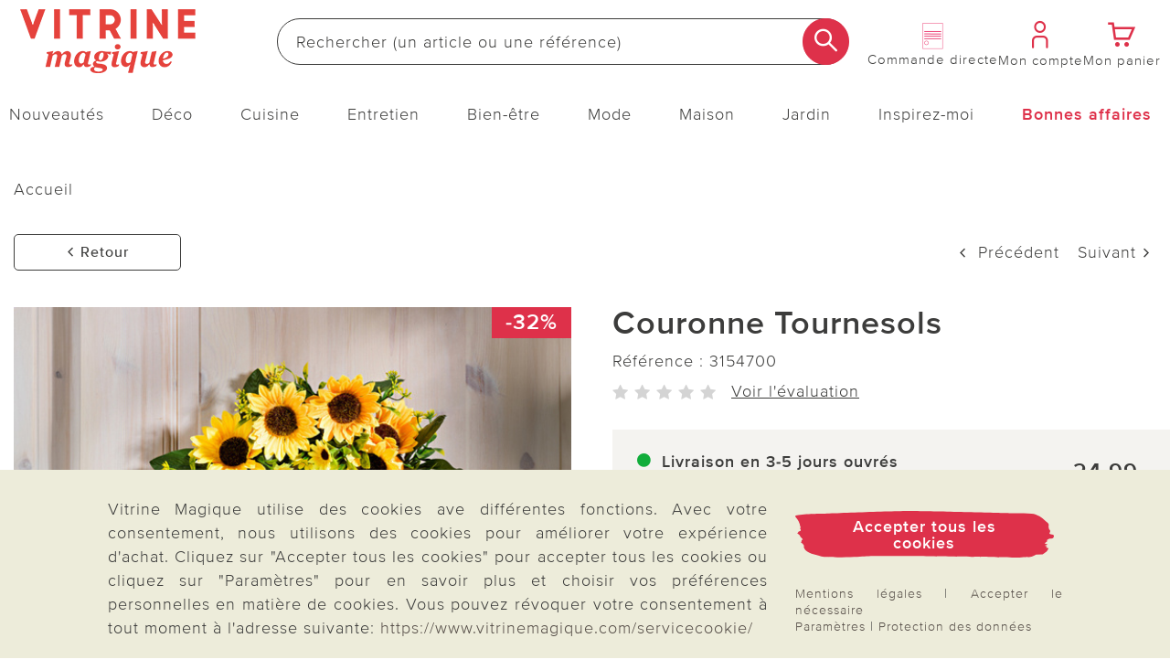

--- FILE ---
content_type: text/html;charset=UTF-8
request_url: https://www.vitrinemagique.com/p/couronne-tournesols/31547/?type=re
body_size: 37853
content:
<!doctype html>
<html lang="fr">
  <head>
    <meta http-equiv="Content-type" content="text/html; charset=utf-8">
<meta name="viewport" content="width=device-width, initial-scale=1.0, maximum-scale=2.0, minimum-scale=1.0"/>
<meta name="google-site-verification" content="ECU2mL26iuWOM1ylCw_ZLHiWtk0R7qGE_9TJW4GqFGU" />

<meta http-equiv="X-UA-Compatible" content="IE=edge,chrome=1">
<meta http-equiv="cleartype" content="on">

<meta name="_csrf_parameter" content="_csrf" /><meta name="_csrf_header" content="X-CSRF-TOKEN" /><meta name="_csrf" content="2ba935ec-df23-471d-9971-09c9fe345d05" /><meta name="robots" content="noindex,follow" />
    <meta name="description" content="Avec cette couronne de tournesols, vous ferez entrer une brise estivale dans votre intérieur. À suspendre à la porte d’entrée, à un mur ou à une fenêtre." />
    <meta property="og:title" content="Couronne Tournesols" />
  <meta property="og:site_name" content="Couronne Tournesols" />
  <meta property="og:url" content="https://www.vitrinemagique.com/p/couronne-tournesols/31547/" />
  <meta property="og:image" content="https://media.vitrinemagique.com/Couronne_Tournesols/pdmain/31547_HAUPTBILD_WS_3P_FR.jpg" />
  <meta property="og:image:width" content="585" />
  <meta property="og:image:height" content="585" />
  <meta property="og:description" content="Avec cette couronne de tournesols, vous ferez entrer une brise estivale dans votre intérieur. À suspendre à la porte d’entrée, à un mur ou à une fenêtre." />
  <link rel="canonical" href="https://www.vitrinemagique.com/p/couronne-tournesols/31547/">
<title>Couronne Tournesols | Vitrine Magique</title>
    <link rel="stylesheet" href="/43577647c2617ed6349875d4cd832abd3eb6ee9e/assets/vima/css/styles.css" type="text/css" charset="utf-8">
<link rel="shortcut icon" type="image/x-icon" href="/43577647c2617ed6349875d4cd832abd3eb6ee9e/assets/vima/images/favicon/icon.ico">
<link rel="icon" type="image/x-icon" href="/43577647c2617ed6349875d4cd832abd3eb6ee9e/assets/vima/images/favicon/icon.ico">
<link rel='icon' type='image/png' href='/43577647c2617ed6349875d4cd832abd3eb6ee9e/assets/vima/images/favicon/icon.png'/>
<link rel='apple-touch-icon' href='/43577647c2617ed6349875d4cd832abd3eb6ee9e/assets/vima/images/favicon/icon.png'/>
<link rel="manifest" href="/manifest.json/" crossorigin="use-credentials"/>
<script type="text/javascript">
  window.iShop = {
    config: {
      baseUrl : "https://www.vitrinemagique.com",
    }
  };
</script>

<script>document.documentElement.className += 'js';</script>

<script type="text/javascript">
    /** Source: https://stackoverflow.com/questions/9847580/how-to-detect-safari-chrome-ie-firefox-and-opera-browser **/
    /**
    // Opera 8.0+
    var isOpera = (!!window.opr && !!opr.addons) || !!window.opera || navigator.userAgent.indexOf(' OPR/') >= 0;
    // Firefox 1.0+
    var isFirefox = typeof InstallTrigger !== 'undefined';
    // Safari 3.0+ "[object HTMLElementConstructor]"
    var isSafari = /constructor/i.test(window.HTMLElement) || (function (p) { return p.toString() === "[object SafariRemoteNotification]"; })(!window['safari'] || (typeof safari !== 'undefined' && window['safari'].pushNotification));
    // Edge 20+
    var isEdge = !isIE && !!window.StyleMedia;
    // Chrome 1 - 79
    var isChrome = !!window.chrome && (!!window.chrome.webstore || !!window.chrome.runtime);
    // Edge (based on chromium) detection
    var isEdgeChromium = isChrome && (navigator.userAgent.indexOf("Edg") != -1);
    // Blink engine detection
    var isBlink = (isChrome || isOpera) && !!window.CSS;

    var output = 'Detecting browsers by ducktyping: \n';
    output += 'isFirefox: ' + isFirefox + '\n';
    output += 'isChrome: ' + isChrome + '\n';
    output += 'isSafari: ' + isSafari + '\n';
    output += 'isOpera: ' + isOpera + '\n';
    output += 'isIE: ' + isIE + '\n';
    output += 'isEdge: ' + isEdge + '\n';
    output += 'isEdgeChromium: ' + isEdgeChromium + '\n';
    output += 'isBlink: ' + isBlink + '\n';
    window.console.log(output);
     **/

    // Internet Explorer 6-11
    var isIE = /*@cc_on!@*/false || !!document.documentMode;
    var path = document.location.pathname;
    if (path.indexOf('browser-error') === -1) {
      if (isIE) {
        document.location.href = "/browser-error/";
      }
    }
</script>

<script type="text/javascript" charset="utf-8">
  _ishopevents_url = "/ishop-api/events/";
  _ishopevents = [];

  function teaser_click(link, event) {
    _ishopevents.push(event);
    if (link.target != null && link.target != 'undefined' && link.target != '') {
      window.open(link.href,'_blank');
    }
    else {
      document.location = link.href;
    }
  }
</script>

<script>
    

    var trackMode = ("dataLayer" in window) ? 'update' : 'default';
    window.dataLayer = window.dataLayer || [];
    function gtag() { dataLayer.push(arguments); }

    gtag('consent', trackMode, {
        'ad_user_data': 'denied',
        'ad_personalization': 'denied',
        'ad_storage': 'denied',
        'analytics_storage': 'granted',
        'wait_for_update': 200,
    });
    dataLayer.push({'gtm.start': new Date().getTime(), 'event': 'gtm.js'});
</script>
</head>

  <body id="page-wrapper" class="default-layout ">

 <div class="x-style">
    <div id="pwa-dialog" class="hidden-desktop pwa-hidden-mobile">
      <div class="promo-data"
    data-analytics-tid="1x1 Static Content Raster(0,0)_43953"
    data-analytics-position="1x1 Static Content Raster(0,0)_43953"
    data-analytics-promotion="">
    <div id="pwalayer" class="x-style"><span id="no-pwa" class="glyphicon glyphicon-secondary">x</span> <span> <img src="https://www.3pagen.de/media/i/vm-logo-34496-0.png" alt="App Logo"> </span> <span> <span>L’application Vitrine Magique</span><br><span>Téléchargez l’appli et recevez un bon de 5 €</span> </span> <span> <button class="button-primary-old" id="installpwa">Ouvrir l’appli</button> </span></div></div>

</div>
  </div>
  <div class="promo-data"
    data-analytics-tid="1x1 Static Content Raster(0,0)_43954"
    data-analytics-position="1x1 Static Content Raster(0,0)_43954"
    data-analytics-promotion="">
    <div class="x-style hidden-desktop"><dialog id="pwa-apple-dialog-id" class="pwa-sticky-apple-dialog" style="display: none;">
<div style="text-align: center;">
<h2>Installer l’appli Vitrine Magique</h2>
Ajoutez l’application à votre écran d’accueil – pour un accès rapide et une utilisation plus confortable. <br>Touchez l’icône en bas de votre appareil, <br><img style="width: 40px; display: inline-block; vertical-align: middle;" src="/assets/base/images/button/button-apple-share.svg" alt="Share Button"> <br>puis sélectionnez « Ajouter à l’écran d’accueil ». <br>
<div><button class="pwa-sticky-apple-dialog-close button-basket-old" id="pwa-apple-share-dialog-close-id">Fermer la fenêtre</button>
<div></div>
</div>
</div>
</dialog></div></div>

<script type="text/javascript">
  (function(i,s,o,g,r,a,m) {i[r]=i[r],a=s.createElement(o),
    m=s.getElementsByTagName(o)[0];a.async=1;a.src=g;m.parentNode.insertBefore(a,m)
  })(window,document,'script','https://cdn.goodays.co/sdk/50ea744efd71ebc70605ad5ae3fc2d76.js','cz');
</script>
<script type="text/javascript">
  GoodaysSDK={};
  GoodaysSDK.config={
    "lang": "fr"
  };
</script>
<div class="modal fade" id="basket-modal"></div>
    <div class="modal fade" id="the-modal">
      </div>
    <div class="modal fade" id="generic-modal"></div>
    <div id="page">
      <div class="container-outer">
        <div class="x-style">
  <header>
    <div class="xcontainer no-spacing">
      <div class="xrow">
        <div class="xcol-12">

          <ul class="list items-list width-max">
            <li class="hidden-desktop">
              <nav class="navbar navbar-default hidden-desktop" role="navigation">
    <div class="navbar-header">
        <button type="button" class="button-menu link-button-vertical link-color-secondary" data-toggle="offcanvas">
            <span class="sr-only">Changer de navigation</span>
            <span aria-hidden="true" class="glyphicon glyphicon-3P-menu glyphicon-small"></span>
            <span aria-hidden="true" class="link-button-vertical-text">Menu</span>
        </button>
    </div>
</nav></li>
            <li class="logo-item">
              <a class="eClick" href="/" data-value="Logo" data-action="Logo_klick">
  <img src="/43577647c2617ed6349875d4cd832abd3eb6ee9e/assets/vima/images/logo.png" alt="Vitrine Magique Logo" title="Vitrine Magique Logo"
           width="250" height="71"
      onerror="this.onerror=null;this.src='/43577647c2617ed6349875d4cd832abd3eb6ee9e/assets/vima/../novosales/images/fallback/ads_product/fallback_image.png';">
    </a>
</li>
            <li class="search-item">
              <div>
                <div class="header-search-wrapper">
    <form id="search_id_form" name="search_form" role="search" class="width-max" action="/search/" method="get" accept-charset="UTF-8"><div class="input-group search search-suggest-container flex link-button-horizontal no-wrap"
           data-cerberus="header-search_engine-field">
        <input type="text" data-js-suggest="/searchSuggest/" class="js-suggestions-input input-primary-search form-control"
                   data-cerberus="header-search_engine-field" autocomplete="off" name="q"
                   placeholder='Rechercher (un article ou une référence)'
                   aria-label="Rechercher sur le site"/>
          <input type="hidden" name="qc"/>
        <input type="hidden" name="ms" value="true"/>
        <button aria-label="Commencer la recherche" class="button-search overlap-left" type="submit"><span class="glyphicon glyphicon-3P-search"></span></button>
      </div>
    </form></div>
  </div>
            </li>
            <li class="hidden-mobile directorder">
              <a class="link-button-vertical" href="/direct-order/" data-cerberus="direct-order-link">
                <span></span><div class="promo-data"
    data-analytics-tid="1x1 Static Content Raster(0,0)_19373"
    data-analytics-position="1x1 Static Content Raster(0,0)_19373"
    data-analytics-promotion="">
    <img src="https://www.3pagen.de/media/i/Icon-Bestellschein_blanko-fr-35205-0.png" title="Remplissez ici directement votre bon de commande en ligne avec le numéro d'article du catalogue !" alt="couverture du catalogue Vitrine Magique"></div>

<span class="link-button-vertical-text">Commande directe</span>
              </a>
            </li>
            <li>
              <a class="eClick link-button-vertical" data-cerberus="header-account-link" href="/account/">
                    <span class="glyphicon glyphicon-3P-user glyphicon-small"></span>
                    <span class="link-button-vertical-text">Mon compte</span>
                  </a>
                </li>
            <li>
              <a class="eClick link-button-vertical gt-header-basket" id="header-basket"  href="/basket/">
                <span class="glyphicon glyphicon-3P-cart cart-count-wrapper glyphicon-small">
                  </span>
                <span class="link-button-vertical-text">Mon panier</span>
              </a>
            </li>
          </ul>
        </div>
      </div>
      <div class="xrow no-spacing search-flyout-container js-search-flyout">
      </div>
      <div class="xrow hidden-mobile js-main-nav">
        <div class="xcol-12">
  <nav>
    <div class="sidebar-offcanvas navi-menu navi-offcanvas main-nav--element shop-navigation"
         data-js="navi-menu">
      <div class="hidden-desktop flex no-wrap space-between middle js-navi-mobile-header header-navigation ">
        <span class="shop-navigation-header flex middle center">Menu</span>
        <button type="button" class="button-close js-navi-close" aria-label="Fermer">
          <span class="glyphicon glyphicon-3P-close glyphicon-secondary glyphicon-close" aria-hidden="true"></span>
        </button>
      </div>
      <ul class="navbar-default scroll-container link-menu width-max shop-navigation-content desktop-between" data-js="navi-menu-ul">
        <li class="hidden-desktop menu-back-1 flex space-between middle header-navigation ">
          <span class="glyphicon glyphicon-3P-back" aria-hidden="true" aria-label="Fermer"></span>
          <a class="shop-navigation-header" href="#"></a>
          <button type="button" class="button-close js-navi-close" aria-label="Fermer">
            <span class="glyphicon glyphicon-3P-close glyphicon-secondary glyphicon-close" aria-hidden="true"></span>
          </button>
        </li>
        <li class="hidden-desktop menu-back-2 flex space-between middle header-navigation">
          <span class="glyphicon glyphicon-3P-arrow-left pull-left"></span>
          <a class="shop-navigation-header" href="#"></a>
          <button type="button" class="button-close js-navi-close" aria-label="Fermer">
            <span class="glyphicon glyphicon-3P-close glyphicon-secondary glyphicon-close" aria-hidden="true"></span>
          </button>
        </li>
        <li data-cerberus="level-menu-1" aria-expanded="false" class="navigation-content-category link-category main-nav--categorie "
      data-navimg="/media/i/TK1_Flyout_neuheiten_fr-35072-0.jpg" alt="" data-navurl="/nouveautes/" data-navtarget="" data-navwidth="450" data-navheight="348" 
      >
    <a href="/nouveautes/" class=" eClick link-text" data-value="Navigation"
     data-action="Navigation_10361088_klick">
    <span class="hidden-desktop">
        <img onerror="this.onerror=null;this.src='/43577647c2617ed6349875d4cd832abd3eb6ee9e/assets/vima/../novosales/images/fallback/ads_product/fallback_image.png';"
             src="/media/i/Neuheiten-mobil_TK1-35042-0.jpg" alt="" width="45" height="45"/>
      </span>
    Nouveautés</a>
  <ul class=" ">
        <li class="navigation-content-category hidden-desktop">
          <a href="/nouveautes/" class="eClick link-text-bold">Tout en&nbsp;Nouveautés</a>
        </li>
        <li data-cerberus="level-menu-1-1" class="navigation-content-category link-category main-nav--categorie-child"
      
      >
    <a href="/nouveautes/deco-maison/" class=" eClick link-text-bold" data-value="Navigation"
     data-action="Navigation_-s-2747_klick">
    Déco &amp; Maison</a>
  </li>
<li data-cerberus="level-menu-1-2" class="navigation-content-category link-category main-nav--categorie-child"
      
      >
    <a href="/nouveautes/cuisine-entretien/" class=" eClick link-text-bold" data-value="Navigation"
     data-action="Navigation_-s-2748_klick">
    Cuisine &amp; Entretien</a>
  </li>
<li data-cerberus="level-menu-1-3" class="navigation-content-category link-category main-nav--categorie-child"
      
      >
    <a href="/nouveautes/mode-bien-etre/" class=" eClick link-text-bold" data-value="Navigation"
     data-action="Navigation_-s-2749_klick">
    Mode &amp; Bien-être</a>
  </li>
<li data-cerberus="level-menu-1-4" class="navigation-content-category link-category main-nav--categorie-child"
      
      >
    <a href="/nouveautes/jardin/" class=" eClick link-text-bold" data-value="Navigation"
     data-action="Navigation_-s-2750_klick">
    Jardin</a>
  </li>
<li data-cerberus="level-menu-1-5" class="navigation-content-category link-category main-nav--categorie-child"
      
      >
    <a href="/nouveautes/online-exclusif/" class=" eClick link-text-bold" data-value="Navigation"
     data-action="Navigation_-s-2751_klick">
    Online exclusif</a>
  </li>
</ul>
    </li>
<li data-cerberus="level-menu-2" aria-expanded="false" class="navigation-content-category link-category main-nav--categorie "
      data-navimg="/media/i/TK1_Flyout_deko_fr-35073-0.jpg" alt="" data-navurl="/deco/linge-de-maison/linge-draps/" data-navtarget="" data-navwidth="450" data-navheight="348" 
      >
    <a href="/deco/" class=" eClick link-text" data-value="Navigation"
     data-action="Navigation_10361116_klick">
    <span class="hidden-desktop">
        <img onerror="this.onerror=null;this.src='/43577647c2617ed6349875d4cd832abd3eb6ee9e/assets/vima/../novosales/images/fallback/ads_product/fallback_image.png';"
             src="/media/i/Fly_Deko_TK1-34989-0.jpg" alt="" width="45" height="45"/>
      </span>
    Déco</a>
  <ul class=" ">
        <li class="navigation-content-category hidden-desktop">
          <a href="/deco/" class="eClick link-text-bold">Tout en&nbsp;Déco</a>
        </li>
        <li data-cerberus="level-menu-2-1" class="navigation-content-category link-category main-nav--categorie-child"
      
      >
    <a href="/deco/pleins-feux-sur-la-deco/" class=" eClick link-text-bold" data-value="Navigation"
     data-action="Navigation_-s-2752_klick">
    Pleins feux sur la déco</a>
  </li>
<li data-cerberus="level-menu-2-2" class="navigation-content-category link-category main-nav--categorie-child"
      
      >
    <a href="/deco/figurines-et-objets-deco/" class=" eClick link-text-bold" data-value="Navigation"
     data-action="Navigation_10361122_klick">
    Figurines et objets déco</a>
  <ul class="subcategories desktop-flex desktop-column">
          <li class="navigation-content-category hidden-desktop">
            <a href="/deco/figurines-et-objets-deco/" class="eClick link-text-bold">Tout en&nbsp;Figurines et objets déco</a>
          </li>
          <li class="navigation-content-category">
              <a class="link-flyout eClick" data-cerberus="level-menu-2-javax.servlet.jsp.jstl.core.LoopTagSupport$1Status@4f2b90ae"
                 href="/deco/figurines-et-objets-deco/decoration-dinterieur/" data-value="Navigation"
                 data-action="Navigation_42390292_klick">
                Décoration d&#39;intérieur</a>
            </li>
          <li class="navigation-content-category">
              <a class="link-flyout eClick" data-cerberus="level-menu-2-javax.servlet.jsp.jstl.core.LoopTagSupport$1Status@4f2b90ae"
                 href="/deco/figurines-et-objets-deco/decoration-dexterieur/" data-value="Navigation"
                 data-action="Navigation_42390299_klick">
                Décoration d&#39;extérieur</a>
            </li>
          <li class="navigation-content-category">
              <a class="link-flyout eClick" data-cerberus="level-menu-2-javax.servlet.jsp.jstl.core.LoopTagSupport$1Status@4f2b90ae"
                 href="/deco/figurines-et-objets-deco/suricates/" data-value="Navigation"
                 data-action="Navigation_-s-1691_klick">
                Suricates</a>
            </li>
          <li class="navigation-content-category">
              <a class="link-flyout eClick" data-cerberus="level-menu-2-javax.servlet.jsp.jstl.core.LoopTagSupport$1Status@4f2b90ae"
                 href="/deco/figurines-et-objets-deco/chats/" data-value="Navigation"
                 data-action="Navigation_-s-2032_klick">
                Chats</a>
            </li>
          <li class="navigation-content-category">
              <a class="link-flyout eClick" data-cerberus="level-menu-2-javax.servlet.jsp.jstl.core.LoopTagSupport$1Status@4f2b90ae"
                 href="/deco/figurines-et-objets-deco/nains-de-jardin/" data-value="Navigation"
                 data-action="Navigation_-s-2983_klick">
                Nains de jardin</a>
            </li>
          </ul>
    </li>
<li data-cerberus="level-menu-2-3" class="navigation-content-category link-category main-nav--categorie-child"
      
      >
    <a href="/deco/luminaires/" class=" eClick link-text-bold" data-value="Navigation"
     data-action="Navigation_26372440_klick">
    Luminaires</a>
  <ul class="subcategories desktop-flex desktop-column">
          <li class="navigation-content-category hidden-desktop">
            <a href="/deco/luminaires/" class="eClick link-text-bold">Tout en&nbsp;Luminaires</a>
          </li>
          <li class="navigation-content-category">
              <a class="link-flyout eClick" data-cerberus="level-menu-2-javax.servlet.jsp.jstl.core.LoopTagSupport$1Status@9767a9f"
                 href="/deco/luminaires/lampes-solaires-et-prises-solaires/" data-value="Navigation"
                 data-action="Navigation_42403827_klick">
                Lampes solaires et prises solaires</a>
            </li>
          <li class="navigation-content-category">
              <a class="link-flyout eClick" data-cerberus="level-menu-2-javax.servlet.jsp.jstl.core.LoopTagSupport$1Status@9767a9f"
                 href="/deco/luminaires/lanternes/" data-value="Navigation"
                 data-action="Navigation_-s-2583_klick">
                Lanternes</a>
            </li>
          <li class="navigation-content-category">
              <a class="link-flyout eClick" data-cerberus="level-menu-2-javax.servlet.jsp.jstl.core.LoopTagSupport$1Status@9767a9f"
                 href="/deco/luminaires/lumieres-led-bougies/" data-value="Navigation"
                 data-action="Navigation_42403831_klick">
                Lumières LED &amp; bougies</a>
            </li>
          </ul>
    </li>
<li data-cerberus="level-menu-2-4" class="navigation-content-category link-category main-nav--categorie-child"
      
      >
    <a href="/deco/decoration-florale/" class=" eClick link-text-bold" data-value="Navigation"
     data-action="Navigation_10361120_klick">
    Décoration florale</a>
  <ul class="subcategories desktop-flex desktop-column">
          <li class="navigation-content-category hidden-desktop">
            <a href="/deco/decoration-florale/" class="eClick link-text-bold">Tout en&nbsp;Décoration florale</a>
          </li>
          <li class="navigation-content-category">
              <a class="link-flyout eClick" data-cerberus="level-menu-2-javax.servlet.jsp.jstl.core.LoopTagSupport$1Status@515665b7"
                 href="/deco/decoration-florale/fleurs-artificielles/" data-value="Navigation"
                 data-action="Navigation_42403968_klick">
                Fleurs artificielles</a>
            </li>
          <li class="navigation-content-category">
              <a class="link-flyout eClick" data-cerberus="level-menu-2-javax.servlet.jsp.jstl.core.LoopTagSupport$1Status@515665b7"
                 href="/deco/decoration-florale/jardinieres/" data-value="Navigation"
                 data-action="Navigation_42403970_klick">
                Jardinières</a>
            </li>
          <li class="navigation-content-category">
              <a class="link-flyout eClick" data-cerberus="level-menu-2-javax.servlet.jsp.jstl.core.LoopTagSupport$1Status@515665b7"
                 href="/deco/decoration-florale/bouquets-artificiels/" data-value="Navigation"
                 data-action="Navigation_42403972_klick">
                Bouquets artificiels</a>
            </li>
          <li class="navigation-content-category">
              <a class="link-flyout eClick" data-cerberus="level-menu-2-javax.servlet.jsp.jstl.core.LoopTagSupport$1Status@515665b7"
                 href="/deco/decoration-florale/couronnes-compositions-florales/" data-value="Navigation"
                 data-action="Navigation_42403974_klick">
                Couronnes &amp; compositions florales</a>
            </li>
          <li class="navigation-content-category">
              <a class="link-flyout eClick" data-cerberus="level-menu-2-javax.servlet.jsp.jstl.core.LoopTagSupport$1Status@515665b7"
                 href="/deco/decoration-florale/vases/" data-value="Navigation"
                 data-action="Navigation_-s-2345_klick">
                Vases</a>
            </li>
          </ul>
    </li>
<li data-cerberus="level-menu-2-5" class="navigation-content-category link-category main-nav--categorie-child"
      
      >
    <a href="/deco/linge-de-maison/" class=" eClick link-text-bold" data-value="Navigation"
     data-action="Navigation_10361132_klick">
    Linge de maison</a>
  <ul class="subcategories desktop-flex desktop-column">
          <li class="navigation-content-category hidden-desktop">
            <a href="/deco/linge-de-maison/" class="eClick link-text-bold">Tout en&nbsp;Linge de maison</a>
          </li>
          <li class="navigation-content-category">
              <a class="link-flyout eClick" data-cerberus="level-menu-2-javax.servlet.jsp.jstl.core.LoopTagSupport$1Status@5756cf8"
                 href="/deco/linge-de-maison/linge-draps/" data-value="Navigation"
                 data-action="Navigation_42403891_klick">
                Linge &amp; draps</a>
            </li>
          <li class="navigation-content-category">
              <a class="link-flyout eClick" data-cerberus="level-menu-2-javax.servlet.jsp.jstl.core.LoopTagSupport$1Status@5756cf8"
                 href="/deco/linge-de-maison/couvertures-oreillers/" data-value="Navigation"
                 data-action="Navigation_42403893_klick">
                Couvertures &amp; oreillers</a>
            </li>
          <li class="navigation-content-category">
              <a class="link-flyout eClick" data-cerberus="level-menu-2-javax.servlet.jsp.jstl.core.LoopTagSupport$1Status@5756cf8"
                 href="/deco/linge-de-maison/housse-fauteuil/" data-value="Navigation"
                 data-action="Navigation_42403895_klick">
                Housse fauteuil</a>
            </li>
          <li class="navigation-content-category">
              <a class="link-flyout eClick" data-cerberus="level-menu-2-javax.servlet.jsp.jstl.core.LoopTagSupport$1Status@5756cf8"
                 href="/deco/linge-de-maison/nappes-chemins-de-table/" data-value="Navigation"
                 data-action="Navigation_42403899_klick">
                Nappes &amp; chemins de table</a>
            </li>
          <li class="navigation-content-category">
              <a class="link-flyout eClick" data-cerberus="level-menu-2-javax.servlet.jsp.jstl.core.LoopTagSupport$1Status@5756cf8"
                 href="/deco/linge-de-maison/tapis-de-salle-de-bain/" data-value="Navigation"
                 data-action="Navigation_42403910_klick">
                Tapis de salle de bain</a>
            </li>
          </ul>
    </li>
<li data-cerberus="level-menu-2-6" class="navigation-content-category link-category main-nav--categorie-child"
      
      >
    <a href="/deco/en-forme-de-fleur/" class=" eClick link-text-bold" data-value="Navigation"
     data-action="Navigation_-s-1922_klick">
    En forme de fleur</a>
  </li>
<li data-cerberus="level-menu-2-7" class="navigation-content-category link-category main-nav--categorie-child"
      
      >
    <a href="/deco/eldo-home-decoration/" class=" eClick link-text-bold" data-value="Navigation"
     data-action="Navigation_-s-2278_klick">
    Eldo Home Decoration</a>
  </li>
<li data-cerberus="level-menu-2-8" class="navigation-content-category link-category main-nav--categorie-child"
      
      >
    <a href="/deco/decoration-funeraire/" class=" eClick link-text-bold" data-value="Navigation"
     data-action="Navigation_26422253_klick">
    Décoration funéraire</a>
  </li>
<li data-cerberus="level-menu-2-9" class="navigation-content-category link-category main-nav--categorie-child"
      
      >
    <a href="/deco/tournesols/" class=" eClick link-text-bold" data-value="Navigation"
     data-action="Navigation_-s-2846_klick">
    Tournesols</a>
  </li>
</ul>
    </li>
<li data-cerberus="level-menu-3" aria-expanded="false" class="navigation-content-category link-category main-nav--categorie "
      data-navimg="/media/i/TK1_Flyout_kueche_fr-35080-0.jpg" alt="" data-navurl="/cuisine/cuisson-et-materiel/" data-navtarget="" data-navwidth="450" data-navheight="348" 
      >
    <a href="/cuisine/" class=" eClick link-text" data-value="Navigation"
     data-action="Navigation_10361142_klick">
    <span class="hidden-desktop">
        <img onerror="this.onerror=null;this.src='/43577647c2617ed6349875d4cd832abd3eb6ee9e/assets/vima/../novosales/images/fallback/ads_product/fallback_image.png';"
             src="/media/i/Fly_Kueche_TK1-35044-0.jpg" alt="" width="45" height="45"/>
      </span>
    Cuisine</a>
  <ul class=" ">
        <li class="navigation-content-category hidden-desktop">
          <a href="/cuisine/" class="eClick link-text-bold">Tout en&nbsp;Cuisine</a>
        </li>
        <li data-cerberus="level-menu-3-1" class="navigation-content-category link-category main-nav--categorie-child"
      
      >
    <a href="/cuisine/pleins-feux-sur-la-cuisine/" class=" eClick link-text-bold" data-value="Navigation"
     data-action="Navigation_-s-2753_klick">
    Pleins feux sur la cuisine</a>
  </li>
<li data-cerberus="level-menu-3-2" class="navigation-content-category link-category main-nav--categorie-child"
      
      >
    <a href="/cuisine/preparation/" class=" eClick link-text-bold" data-value="Navigation"
     data-action="Navigation_10361150_klick">
    Préparation</a>
  <ul class="subcategories desktop-flex desktop-column">
          <li class="navigation-content-category hidden-desktop">
            <a href="/cuisine/preparation/" class="eClick link-text-bold">Tout en&nbsp;Préparation</a>
          </li>
          <li class="navigation-content-category">
              <a class="link-flyout eClick" data-cerberus="level-menu-3-javax.servlet.jsp.jstl.core.LoopTagSupport$1Status@16483218"
                 href="/cuisine/preparation/casseroles-poeles/" data-value="Navigation"
                 data-action="Navigation_43084672_klick">
                Casseroles &amp; Poêles</a>
            </li>
          <li class="navigation-content-category">
              <a class="link-flyout eClick" data-cerberus="level-menu-3-javax.servlet.jsp.jstl.core.LoopTagSupport$1Status@16483218"
                 href="/cuisine/preparation/couper-eplucher/" data-value="Navigation"
                 data-action="Navigation_43077539_klick">
                Couper &amp; Éplucher</a>
            </li>
          <li class="navigation-content-category">
              <a class="link-flyout eClick" data-cerberus="level-menu-3-javax.servlet.jsp.jstl.core.LoopTagSupport$1Status@16483218"
                 href="/cuisine/preparation/ouvres-boites-et-decapsuleurs/" data-value="Navigation"
                 data-action="Navigation_43077541_klick">
                Ouvres-boîtes et décapsuleurs</a>
            </li>
          <li class="navigation-content-category">
              <a class="link-flyout eClick" data-cerberus="level-menu-3-javax.servlet.jsp.jstl.core.LoopTagSupport$1Status@16483218"
                 href="/cuisine/preparation/protection-anti-chaleur/" data-value="Navigation"
                 data-action="Navigation_52343180_klick">
                Protection anti-chaleur</a>
            </li>
          <li class="navigation-content-category">
              <a class="link-flyout eClick" data-cerberus="level-menu-3-javax.servlet.jsp.jstl.core.LoopTagSupport$1Status@16483218"
                 href="/cuisine/preparation/raper-et-presser/" data-value="Navigation"
                 data-action="Navigation_43078345_klick">
                Râper et presser</a>
            </li>
          <li class="navigation-content-category">
              <a class="link-flyout eClick" data-cerberus="level-menu-3-javax.servlet.jsp.jstl.core.LoopTagSupport$1Status@16483218"
                 href="/cuisine/preparation/coupe-legumes/" data-value="Navigation"
                 data-action="Navigation_-s-2965_klick">
                Coupe-légumes &amp; fruits</a>
            </li>
          </ul>
    </li>
<li data-cerberus="level-menu-3-3" class="navigation-content-category link-category main-nav--categorie-child"
      
      >
    <a href="/cuisine/cuisson-et-materiel/" class=" eClick link-text-bold" data-value="Navigation"
     data-action="Navigation_10361146_klick">
    Cuisson et Matériel</a>
  <ul class="subcategories desktop-flex desktop-column">
          <li class="navigation-content-category hidden-desktop">
            <a href="/cuisine/cuisson-et-materiel/" class="eClick link-text-bold">Tout en&nbsp;Cuisson et Matériel</a>
          </li>
          <li class="navigation-content-category">
              <a class="link-flyout eClick" data-cerberus="level-menu-3-javax.servlet.jsp.jstl.core.LoopTagSupport$1Status@2c5010cc"
                 href="/cuisine/cuisson-et-materiel/accessoires-the-et-cafe/" data-value="Navigation"
                 data-action="Navigation_52342680_klick">
                Accessoires thé et café</a>
            </li>
          <li class="navigation-content-category">
              <a class="link-flyout eClick" data-cerberus="level-menu-3-javax.servlet.jsp.jstl.core.LoopTagSupport$1Status@2c5010cc"
                 href="/cuisine/cuisson-et-materiel/accessoires-micro-onde/" data-value="Navigation"
                 data-action="Navigation_52342780_klick">
                Accessoires micro-onde</a>
            </li>
          <li class="navigation-content-category">
              <a class="link-flyout eClick" data-cerberus="level-menu-3-javax.servlet.jsp.jstl.core.LoopTagSupport$1Status@2c5010cc"
                 href="/cuisine/cuisson-et-materiel/accessoires-pour-refrigerateur/" data-value="Navigation"
                 data-action="Navigation_52343290_klick">
                Accessoires pour réfrigérateur</a>
            </li>
          </ul>
    </li>
<li data-cerberus="level-menu-3-4" class="navigation-content-category link-category main-nav--categorie-child"
      
      >
    <a href="/cuisine/tout-pour-la-patisserie/" class=" eClick link-text-bold" data-value="Navigation"
     data-action="Navigation_43084674_klick">
    Tout pour la pâtisserie</a>
  </li>
<li data-cerberus="level-menu-3-5" class="navigation-content-category link-category main-nav--categorie-child"
      
      >
    <a href="/cuisine/petit-electromenager/" class=" eClick link-text-bold" data-value="Navigation"
     data-action="Navigation_43084678_klick">
    Petit électroménager</a>
  </li>
<li data-cerberus="level-menu-3-6" class="navigation-content-category link-category main-nav--categorie-child"
      
      >
    <a href="/cuisine/conservation-et-rangement/" class=" eClick link-text-bold" data-value="Navigation"
     data-action="Navigation_10361144_klick">
    Conservation et rangement</a>
  <ul class="subcategories desktop-flex desktop-column">
          <li class="navigation-content-category hidden-desktop">
            <a href="/cuisine/conservation-et-rangement/" class="eClick link-text-bold">Tout en&nbsp;Conservation et rangement</a>
          </li>
          <li class="navigation-content-category">
              <a class="link-flyout eClick" data-cerberus="level-menu-3-javax.servlet.jsp.jstl.core.LoopTagSupport$1Status@4ec9a32c"
                 href="/cuisine/conservation-et-rangement/boites-de-conservation/" data-value="Navigation"
                 data-action="Navigation_43080267_klick">
                Boîtes de conservation</a>
            </li>
          <li class="navigation-content-category">
              <a class="link-flyout eClick" data-cerberus="level-menu-3-javax.servlet.jsp.jstl.core.LoopTagSupport$1Status@4ec9a32c"
                 href="/cuisine/conservation-et-rangement/plats-isothermes/" data-value="Navigation"
                 data-action="Navigation_43080273_klick">
                Plats isothermes</a>
            </li>
          <li class="navigation-content-category">
              <a class="link-flyout eClick" data-cerberus="level-menu-3-javax.servlet.jsp.jstl.core.LoopTagSupport$1Status@4ec9a32c"
                 href="/cuisine/conservation-et-rangement/couvres-plats/" data-value="Navigation"
                 data-action="Navigation_43080277_klick">
                Couvres-plats</a>
            </li>
          <li class="navigation-content-category">
              <a class="link-flyout eClick" data-cerberus="level-menu-3-javax.servlet.jsp.jstl.core.LoopTagSupport$1Status@4ec9a32c"
                 href="/cuisine/conservation-et-rangement/etageres-de-cuisine/" data-value="Navigation"
                 data-action="Navigation_43080281_klick">
                Étagères de cuisine</a>
            </li>
          <li class="navigation-content-category">
              <a class="link-flyout eClick" data-cerberus="level-menu-3-javax.servlet.jsp.jstl.core.LoopTagSupport$1Status@4ec9a32c"
                 href="/cuisine/conservation-et-rangement/autres-astuces-de-conservation/" data-value="Navigation"
                 data-action="Navigation_43080283_klick">
                Autres astuces de conservation</a>
            </li>
          <li class="navigation-content-category">
              <a class="link-flyout eClick" data-cerberus="level-menu-3-javax.servlet.jsp.jstl.core.LoopTagSupport$1Status@4ec9a32c"
                 href="/cuisine/conservation-et-rangement/autocollants-etiquettes/" data-value="Navigation"
                 data-action="Navigation_-s-2438_klick">
                Autocollants &amp; Étiquettes</a>
            </li>
          </ul>
    </li>
<li data-cerberus="level-menu-3-7" class="navigation-content-category link-category main-nav--categorie-child"
      
      >
    <a href="/cuisine/art-de-la-table/" class=" eClick link-text-bold" data-value="Navigation"
     data-action="Navigation_10361148_klick">
    Art de la table</a>
  <ul class="subcategories desktop-flex desktop-column">
          <li class="navigation-content-category hidden-desktop">
            <a href="/cuisine/art-de-la-table/" class="eClick link-text-bold">Tout en&nbsp;Art de la table</a>
          </li>
          <li class="navigation-content-category">
              <a class="link-flyout eClick" data-cerberus="level-menu-3-javax.servlet.jsp.jstl.core.LoopTagSupport$1Status@60f514a1"
                 href="/cuisine/art-de-la-table/vaisselle-couverts/" data-value="Navigation"
                 data-action="Navigation_43086479_klick">
                Vaisselle &amp; Couverts</a>
            </li>
          <li class="navigation-content-category">
              <a class="link-flyout eClick" data-cerberus="level-menu-3-javax.servlet.jsp.jstl.core.LoopTagSupport$1Status@60f514a1"
                 href="/cuisine/art-de-la-table/tasses/" data-value="Navigation"
                 data-action="Navigation_-s-2441_klick">
                Tasses</a>
            </li>
          <li class="navigation-content-category">
              <a class="link-flyout eClick" data-cerberus="level-menu-3-javax.servlet.jsp.jstl.core.LoopTagSupport$1Status@60f514a1"
                 href="/cuisine/art-de-la-table/coupes-saladiers/" data-value="Navigation"
                 data-action="Navigation_43086481_klick">
                Coupes &amp; Saladiers</a>
            </li>
          <li class="navigation-content-category">
              <a class="link-flyout eClick" data-cerberus="level-menu-3-javax.servlet.jsp.jstl.core.LoopTagSupport$1Status@60f514a1"
                 href="/cuisine/art-de-la-table/sets-de-table/" data-value="Navigation"
                 data-action="Navigation_43086483_klick">
                Sets de table</a>
            </li>
          <li class="navigation-content-category">
              <a class="link-flyout eClick" data-cerberus="level-menu-3-javax.servlet.jsp.jstl.core.LoopTagSupport$1Status@60f514a1"
                 href="/cuisine/art-de-la-table/serviettes/" data-value="Navigation"
                 data-action="Navigation_43086487_klick">
                Serviettes</a>
            </li>
          </ul>
    </li>
<li data-cerberus="level-menu-3-8" class="navigation-content-category link-category main-nav--categorie-child"
      
      >
    <a href="/cuisine/linge-de-cuisine/" class=" eClick link-text-bold" data-value="Navigation"
     data-action="Navigation_10361154_klick">
    Linge de cuisine</a>
  <ul class="subcategories desktop-flex desktop-column">
          <li class="navigation-content-category hidden-desktop">
            <a href="/cuisine/linge-de-cuisine/" class="eClick link-text-bold">Tout en&nbsp;Linge de cuisine</a>
          </li>
          <li class="navigation-content-category">
              <a class="link-flyout eClick" data-cerberus="level-menu-3-javax.servlet.jsp.jstl.core.LoopTagSupport$1Status@377a3255"
                 href="/cuisine/linge-de-cuisine/torchons-tabliers/" data-value="Navigation"
                 data-action="Navigation_43087147_klick">
                Torchons &amp; Tabliers</a>
            </li>
          </ul>
    </li>
<li data-cerberus="level-menu-3-9" class="navigation-content-category link-category main-nav--categorie-child"
      
      >
    <a href="/cuisine/articles-de-fete-et-pour-le-barbecue/" class=" eClick link-text-bold" data-value="Navigation"
     data-action="Navigation_26372437_klick">
    Articles de fête et pour le barbecue</a>
  </li>
<li data-cerberus="level-menu-3-10" class="navigation-content-category link-category main-nav--categorie-child"
      
      >
    <a href="/cuisine/notre-marque-basilico/" class=" eClick link-text-bold" data-value="Navigation"
     data-action="Navigation_-s-1655_klick">
    Notre marque Basilico</a>
  </li>
<li data-cerberus="level-menu-3-11" class="navigation-content-category link-category main-nav--categorie-child"
      
      >
    <a href="/cuisine/aliments/" class=" eClick link-text-bold" data-value="Navigation"
     data-action="Navigation_43087704_klick">
    Aliments</a>
  </li>
<li data-cerberus="level-menu-3-12" class="navigation-content-category link-category main-nav--categorie-child"
      
      >
    <a href="/cuisine/accessoires-evier/" class=" eClick link-text-bold" data-value="Navigation"
     data-action="Navigation_43084687_klick">
    Accessoires évier</a>
  </li>
<li data-cerberus="level-menu-3-13" class="navigation-content-category link-category main-nav--categorie-child"
      
      >
    <a href="/cuisine/cuisine-verte/" class=" eClick link-text-bold" data-value="Navigation"
     data-action="Navigation_-s-2873_klick">
    Cuisine verte</a>
  </li>
<li data-cerberus="level-menu-3-14" class="navigation-content-category link-category main-nav--categorie-child"
      
      >
    <a href="/cuisine/raclette-fondue/" class=" eClick link-text-bold" data-value="Navigation"
     data-action="Navigation_-s-3037_klick">
    Raclette &amp; Fondue</a>
  </li>
</ul>
    </li>
<li data-cerberus="level-menu-4" aria-expanded="false" class="navigation-content-category link-category main-nav--categorie "
      data-navimg="/media/i/TK11_Flyout_haushalt_fr-34254-0.jpg" alt="" data-navurl="/entretien/accessoires-pour-la-maison/entretien-du-linge/" data-navtarget="" data-navwidth="450" data-navheight="348" 
      >
    <a href="/entretien/" class=" eClick link-text" data-value="Navigation"
     data-action="Navigation_10361168_klick">
    <span class="hidden-desktop">
        <img onerror="this.onerror=null;this.src='/43577647c2617ed6349875d4cd832abd3eb6ee9e/assets/vima/../novosales/images/fallback/ads_product/fallback_image.png';"
             src="/media/i/FlyoutHaushalt11-34255-0.jpg" alt="" width="45" height="45"/>
      </span>
    Entretien</a>
  <ul class=" ">
        <li class="navigation-content-category hidden-desktop">
          <a href="/entretien/" class="eClick link-text-bold">Tout en&nbsp;Entretien</a>
        </li>
        <li data-cerberus="level-menu-4-1" class="navigation-content-category link-category main-nav--categorie-child"
      
      >
    <a href="/entretien/pleins-feux-sur-lentretien/" class=" eClick link-text-bold" data-value="Navigation"
     data-action="Navigation_-s-2754_klick">
    Pleins feux sur l&#39;entretien</a>
  </li>
<li data-cerberus="level-menu-4-2" class="navigation-content-category link-category main-nav--categorie-child"
      
      >
    <a href="/entretien/entretien-et-menage/" class=" eClick link-text-bold" data-value="Navigation"
     data-action="Navigation_10361184_klick">
    Entretien et ménage</a>
  <ul class="subcategories desktop-flex desktop-column">
          <li class="navigation-content-category hidden-desktop">
            <a href="/entretien/entretien-et-menage/" class="eClick link-text-bold">Tout en&nbsp;Entretien et ménage</a>
          </li>
          <li class="navigation-content-category">
              <a class="link-flyout eClick" data-cerberus="level-menu-4-javax.servlet.jsp.jstl.core.LoopTagSupport$1Status@1b809206"
                 href="/entretien/entretien-et-menage/essuyer-et-aspirer/" data-value="Navigation"
                 data-action="Navigation_43784540_klick">
                Essuyer et aspirer</a>
            </li>
          <li class="navigation-content-category">
              <a class="link-flyout eClick" data-cerberus="level-menu-4-javax.servlet.jsp.jstl.core.LoopTagSupport$1Status@1b809206"
                 href="/entretien/entretien-et-menage/nettoyants-vitres/" data-value="Navigation"
                 data-action="Navigation_43784542_klick">
                Nettoyants vitres</a>
            </li>
          <li class="navigation-content-category">
              <a class="link-flyout eClick" data-cerberus="level-menu-4-javax.servlet.jsp.jstl.core.LoopTagSupport$1Status@1b809206"
                 href="/entretien/entretien-et-menage/produits-dentretien-cuisine/" data-value="Navigation"
                 data-action="Navigation_43784544_klick">
                Produits d&#39;entretien cuisine</a>
            </li>
          <li class="navigation-content-category">
              <a class="link-flyout eClick" data-cerberus="level-menu-4-javax.servlet.jsp.jstl.core.LoopTagSupport$1Status@1b809206"
                 href="/entretien/entretien-et-menage/produits-dentretien-salle-de-bain/" data-value="Navigation"
                 data-action="Navigation_43784546_klick">
                Produits d&#39;entretien salle de bain</a>
            </li>
          <li class="navigation-content-category">
              <a class="link-flyout eClick" data-cerberus="level-menu-4-javax.servlet.jsp.jstl.core.LoopTagSupport$1Status@1b809206"
                 href="/entretien/entretien-et-menage/detachants/" data-value="Navigation"
                 data-action="Navigation_43784550_klick">
                Détachants</a>
            </li>
          <li class="navigation-content-category">
              <a class="link-flyout eClick" data-cerberus="level-menu-4-javax.servlet.jsp.jstl.core.LoopTagSupport$1Status@1b809206"
                 href="/entretien/entretien-et-menage/brosses-de-nettoyage/" data-value="Navigation"
                 data-action="Navigation_43784552_klick">
                Brosses de nettoyage</a>
            </li>
          <li class="navigation-content-category">
              <a class="link-flyout eClick" data-cerberus="level-menu-4-javax.servlet.jsp.jstl.core.LoopTagSupport$1Status@1b809206"
                 href="/entretien/entretien-et-menage/chiffons/" data-value="Navigation"
                 data-action="Navigation_43784554_klick">
                Chiffons</a>
            </li>
          <li class="navigation-content-category">
              <a class="link-flyout eClick" data-cerberus="level-menu-4-javax.servlet.jsp.jstl.core.LoopTagSupport$1Status@1b809206"
                 href="/entretien/entretien-et-menage/plumeaux/" data-value="Navigation"
                 data-action="Navigation_43784556_klick">
                Plumeaux</a>
            </li>
          <li class="navigation-content-category">
              <a class="link-flyout eClick" data-cerberus="level-menu-4-javax.servlet.jsp.jstl.core.LoopTagSupport$1Status@1b809206"
                 href="/entretien/entretien-et-menage/produits-dentretien/" data-value="Navigation"
                 data-action="Navigation_43784558_klick">
                Produits d&#39;entretien</a>
            </li>
          <li class="navigation-content-category">
              <a class="link-flyout eClick" data-cerberus="level-menu-4-javax.servlet.jsp.jstl.core.LoopTagSupport$1Status@1b809206"
                 href="/entretien/entretien-et-menage/produits-de-detartrage/" data-value="Navigation"
                 data-action="Navigation_43784560_klick">
                Produits de détartrage</a>
            </li>
          </ul>
    </li>
<li data-cerberus="level-menu-4-3" class="navigation-content-category link-category main-nav--categorie-child"
      
      >
    <a href="/entretien/accessoires-pour-la-maison/" class=" eClick link-text-bold" data-value="Navigation"
     data-action="Navigation_43784562_klick">
    Accessoires pour la maison</a>
  <ul class="subcategories desktop-flex desktop-column">
          <li class="navigation-content-category hidden-desktop">
            <a href="/entretien/accessoires-pour-la-maison/" class="eClick link-text-bold">Tout en&nbsp;Accessoires pour la maison</a>
          </li>
          <li class="navigation-content-category">
              <a class="link-flyout eClick" data-cerberus="level-menu-4-javax.servlet.jsp.jstl.core.LoopTagSupport$1Status@18538299"
                 href="/entretien/accessoires-pour-la-maison/entretien-du-linge/" data-value="Navigation"
                 data-action="Navigation_43784564_klick">
                Entretien du linge</a>
            </li>
          <li class="navigation-content-category">
              <a class="link-flyout eClick" data-cerberus="level-menu-4-javax.servlet.jsp.jstl.core.LoopTagSupport$1Status@18538299"
                 href="/entretien/accessoires-pour-la-maison/poubelles-accessoires/" data-value="Navigation"
                 data-action="Navigation_43784568_klick">
                Poubelles &amp; accessoires</a>
            </li>
          </ul>
    </li>
<li data-cerberus="level-menu-4-4" class="navigation-content-category link-category main-nav--categorie-child"
      
      >
    <a href="/entretien/rangements/" class=" eClick link-text-bold" data-value="Navigation"
     data-action="Navigation_43784570_klick">
    Rangements</a>
  <ul class="subcategories desktop-flex desktop-column">
          <li class="navigation-content-category hidden-desktop">
            <a href="/entretien/rangements/" class="eClick link-text-bold">Tout en&nbsp;Rangements</a>
          </li>
          <li class="navigation-content-category">
              <a class="link-flyout eClick" data-cerberus="level-menu-4-javax.servlet.jsp.jstl.core.LoopTagSupport$1Status@50cbcd2e"
                 href="/entretien/rangements/boites-de-rangement/" data-value="Navigation"
                 data-action="Navigation_43784572_klick">
                Boites de rangement</a>
            </li>
          <li class="navigation-content-category">
              <a class="link-flyout eClick" data-cerberus="level-menu-4-javax.servlet.jsp.jstl.core.LoopTagSupport$1Status@50cbcd2e"
                 href="/entretien/rangements/organiseurs/" data-value="Navigation"
                 data-action="Navigation_43784574_klick">
                Organiseurs</a>
            </li>
          <li class="navigation-content-category">
              <a class="link-flyout eClick" data-cerberus="level-menu-4-javax.servlet.jsp.jstl.core.LoopTagSupport$1Status@50cbcd2e"
                 href="/entretien/rangements/cintres/" data-value="Navigation"
                 data-action="Navigation_43784576_klick">
                Cintres</a>
            </li>
          <li class="navigation-content-category">
              <a class="link-flyout eClick" data-cerberus="level-menu-4-javax.servlet.jsp.jstl.core.LoopTagSupport$1Status@50cbcd2e"
                 href="/entretien/rangements/crochets-pour-murs-et-portes/" data-value="Navigation"
                 data-action="Navigation_43784578_klick">
                Crochets pour murs et portes</a>
            </li>
          </ul>
    </li>
<li data-cerberus="level-menu-4-5" class="navigation-content-category link-category main-nav--categorie-child"
      
      >
    <a href="/entretien/mercerie/" class=" eClick link-text-bold" data-value="Navigation"
     data-action="Navigation_10361176_klick">
    Mercerie</a>
  <ul class="subcategories desktop-flex desktop-column">
          <li class="navigation-content-category hidden-desktop">
            <a href="/entretien/mercerie/" class="eClick link-text-bold">Tout en&nbsp;Mercerie</a>
          </li>
          <li class="navigation-content-category">
              <a class="link-flyout eClick" data-cerberus="level-menu-4-javax.servlet.jsp.jstl.core.LoopTagSupport$1Status@36c5a5f8"
                 href="/entretien/mercerie/accessoires-aiguilles/" data-value="Navigation"
                 data-action="Navigation_43784582_klick">
                Accessoires &amp; aiguilles</a>
            </li>
          <li class="navigation-content-category">
              <a class="link-flyout eClick" data-cerberus="level-menu-4-javax.servlet.jsp.jstl.core.LoopTagSupport$1Status@36c5a5f8"
                 href="/entretien/mercerie/boutons-et-fermetures-a-glissiere/" data-value="Navigation"
                 data-action="Navigation_43784584_klick">
                Boutons et fermetures à glissière</a>
            </li>
          <li class="navigation-content-category">
              <a class="link-flyout eClick" data-cerberus="level-menu-4-javax.servlet.jsp.jstl.core.LoopTagSupport$1Status@36c5a5f8"
                 href="/entretien/mercerie/tissus-et-rubans/" data-value="Navigation"
                 data-action="Navigation_43784586_klick">
                Tissus et rubans</a>
            </li>
          </ul>
    </li>
<li data-cerberus="level-menu-4-6" class="navigation-content-category link-category main-nav--categorie-child"
      
      >
    <a href="/entretien/securite/" class=" eClick link-text-bold" data-value="Navigation"
     data-action="Navigation_51992580_klick">
    Sécurité</a>
  <ul class="subcategories desktop-flex desktop-column">
          <li class="navigation-content-category hidden-desktop">
            <a href="/entretien/securite/" class="eClick link-text-bold">Tout en&nbsp;Sécurité</a>
          </li>
          <li class="navigation-content-category">
              <a class="link-flyout eClick" data-cerberus="level-menu-4-javax.servlet.jsp.jstl.core.LoopTagSupport$1Status@29ca1184"
                 href="/entretien/securite/ustensiles-de-securite/" data-value="Navigation"
                 data-action="Navigation_51992650_klick">
                Ustensiles de sécurité</a>
            </li>
          <li class="navigation-content-category">
              <a class="link-flyout eClick" data-cerberus="level-menu-4-javax.servlet.jsp.jstl.core.LoopTagSupport$1Status@29ca1184"
                 href="/entretien/securite/securite-anti-derapage/" data-value="Navigation"
                 data-action="Navigation_51992817_klick">
                Sécurité anti-dérapage</a>
            </li>
          </ul>
    </li>
<li data-cerberus="level-menu-4-7" class="navigation-content-category link-category main-nav--categorie-child"
      
      >
    <a href="/entretien/aide-au-shopping/" class=" eClick link-text-bold" data-value="Navigation"
     data-action="Navigation_-s-2858_klick">
    Aide au shopping</a>
  </li>
</ul>
    </li>
<li data-cerberus="level-menu-5" aria-expanded="false" class="navigation-content-category link-category main-nav--categorie "
      data-navimg="/media/i/TK1_Flyout_wellness_fr-35081-0.jpg" alt="" data-navurl="/bien-etre/sport-fitness/" data-navtarget="" data-navwidth="450" data-navheight="348" 
      >
    <a href="/bien-etre/" class=" eClick link-text" data-value="Navigation"
     data-action="Navigation_10361190_klick">
    <span class="hidden-desktop">
        <img onerror="this.onerror=null;this.src='/43577647c2617ed6349875d4cd832abd3eb6ee9e/assets/vima/../novosales/images/fallback/ads_product/fallback_image.png';"
             src="/media/i/Fly_Wellness_TK11-34258-0.jpg" alt="" width="45" height="45"/>
      </span>
    Bien-être</a>
  <ul class=" ">
        <li class="navigation-content-category hidden-desktop">
          <a href="/bien-etre/" class="eClick link-text-bold">Tout en&nbsp;Bien-être</a>
        </li>
        <li data-cerberus="level-menu-5-1" class="navigation-content-category link-category main-nav--categorie-child"
      
      >
    <a href="/bien-etre/pleins-feux-sur-le-bien-etre/" class=" eClick link-text-bold" data-value="Navigation"
     data-action="Navigation_-s-2755_klick">
    Pleins feux sur le bien-être</a>
  </li>
<li data-cerberus="level-menu-5-2" class="navigation-content-category link-category main-nav--categorie-child"
      
      >
    <a href="/bien-etre/produits-de-soin-du-corps/" class=" eClick link-text-bold" data-value="Navigation"
     data-action="Navigation_45341014_klick">
    Produits de soin du corps</a>
  <ul class="subcategories desktop-flex desktop-column">
          <li class="navigation-content-category hidden-desktop">
            <a href="/bien-etre/produits-de-soin-du-corps/" class="eClick link-text-bold">Tout en&nbsp;Produits de soin du corps</a>
          </li>
          <li class="navigation-content-category">
              <a class="link-flyout eClick" data-cerberus="level-menu-5-javax.servlet.jsp.jstl.core.LoopTagSupport$1Status@2d09196e"
                 href="/bien-etre/produits-de-soin-du-corps/cosmetiques-soin-du-visage/" data-value="Navigation"
                 data-action="Navigation_45341016_klick">
                Cosmétiques &amp; soin du visage</a>
            </li>
          <li class="navigation-content-category">
              <a class="link-flyout eClick" data-cerberus="level-menu-5-javax.servlet.jsp.jstl.core.LoopTagSupport$1Status@2d09196e"
                 href="/bien-etre/produits-de-soin-du-corps/soin-du-corps/" data-value="Navigation"
                 data-action="Navigation_45341018_klick">
                Soin du corps</a>
            </li>
          <li class="navigation-content-category">
              <a class="link-flyout eClick" data-cerberus="level-menu-5-javax.servlet.jsp.jstl.core.LoopTagSupport$1Status@2d09196e"
                 href="/bien-etre/produits-de-soin-du-corps/soin-des-mains/" data-value="Navigation"
                 data-action="Navigation_45341020_klick">
                Soin des mains</a>
            </li>
          <li class="navigation-content-category">
              <a class="link-flyout eClick" data-cerberus="level-menu-5-javax.servlet.jsp.jstl.core.LoopTagSupport$1Status@2d09196e"
                 href="/bien-etre/produits-de-soin-du-corps/soin-des-pieds/" data-value="Navigation"
                 data-action="Navigation_45341022_klick">
                Soin des pieds</a>
            </li>
          </ul>
    </li>
<li data-cerberus="level-menu-5-3" class="navigation-content-category link-category main-nav--categorie-child"
      
      >
    <a href="/bien-etre/soins-cheveux/" class=" eClick link-text-bold" data-value="Navigation"
     data-action="Navigation_45341035_klick">
    Soins cheveux</a>
  <ul class="subcategories desktop-flex desktop-column">
          <li class="navigation-content-category hidden-desktop">
            <a href="/bien-etre/soins-cheveux/" class="eClick link-text-bold">Tout en&nbsp;Soins cheveux</a>
          </li>
          <li class="navigation-content-category">
              <a class="link-flyout eClick" data-cerberus="level-menu-5-javax.servlet.jsp.jstl.core.LoopTagSupport$1Status@2325135c"
                 href="/bien-etre/soins-cheveux/coiffure/" data-value="Navigation"
                 data-action="Navigation_45341037_klick">
                Coiffure</a>
            </li>
          <li class="navigation-content-category">
              <a class="link-flyout eClick" data-cerberus="level-menu-5-javax.servlet.jsp.jstl.core.LoopTagSupport$1Status@2325135c"
                 href="/bien-etre/soins-cheveux/perruques/" data-value="Navigation"
                 data-action="Navigation_45341039_klick">
                Perruques</a>
            </li>
          </ul>
    </li>
<li data-cerberus="level-menu-5-4" class="navigation-content-category link-category main-nav--categorie-child"
      
      >
    <a href="/bien-etre/sante/" class=" eClick link-text-bold" data-value="Navigation"
     data-action="Navigation_45341044_klick">
    Santé</a>
  <ul class="subcategories desktop-flex desktop-column">
          <li class="navigation-content-category hidden-desktop">
            <a href="/bien-etre/sante/" class="eClick link-text-bold">Tout en&nbsp;Santé</a>
          </li>
          <li class="navigation-content-category">
              <a class="link-flyout eClick" data-cerberus="level-menu-5-javax.servlet.jsp.jstl.core.LoopTagSupport$1Status@38d498a5"
                 href="/bien-etre/sante/detendre-et-dormir/" data-value="Navigation"
                 data-action="Navigation_45341046_klick">
                Détendre et dormir</a>
            </li>
          <li class="navigation-content-category">
              <a class="link-flyout eClick" data-cerberus="level-menu-5-javax.servlet.jsp.jstl.core.LoopTagSupport$1Status@38d498a5"
                 href="/bien-etre/sante/armoire-a-pharmacie/" data-value="Navigation"
                 data-action="Navigation_45341048_klick">
                Armoire à pharmacie</a>
            </li>
          <li class="navigation-content-category">
              <a class="link-flyout eClick" data-cerberus="level-menu-5-javax.servlet.jsp.jstl.core.LoopTagSupport$1Status@38d498a5"
                 href="/bien-etre/sante/ortheses/" data-value="Navigation"
                 data-action="Navigation_45341050_klick">
                Orthèses</a>
            </li>
          <li class="navigation-content-category">
              <a class="link-flyout eClick" data-cerberus="level-menu-5-javax.servlet.jsp.jstl.core.LoopTagSupport$1Status@38d498a5"
                 href="/bien-etre/sante/semelles-internes/" data-value="Navigation"
                 data-action="Navigation_45341052_klick">
                Semelles internes</a>
            </li>
          <li class="navigation-content-category">
              <a class="link-flyout eClick" data-cerberus="level-menu-5-javax.servlet.jsp.jstl.core.LoopTagSupport$1Status@38d498a5"
                 href="/bien-etre/sante/pese-personne/" data-value="Navigation"
                 data-action="Navigation_-s-2659_klick">
                Pèse-personne &amp; mesure</a>
            </li>
          <li class="navigation-content-category">
              <a class="link-flyout eClick" data-cerberus="level-menu-5-javax.servlet.jsp.jstl.core.LoopTagSupport$1Status@38d498a5"
                 href="/bien-etre/sante/confort-pour-le-dos/" data-value="Navigation"
                 data-action="Navigation_-s-2388_klick">
                Confort pour le dos</a>
            </li>
          <li class="navigation-content-category">
              <a class="link-flyout eClick" data-cerberus="level-menu-5-javax.servlet.jsp.jstl.core.LoopTagSupport$1Status@38d498a5"
                 href="/bien-etre/sante/massage/" data-value="Navigation"
                 data-action="Navigation_-s-2446_klick">
                Massage</a>
            </li>
          </ul>
    </li>
<li data-cerberus="level-menu-5-5" class="navigation-content-category link-category main-nav--categorie-child"
      
      >
    <a href="/bien-etre/sport-fitness/" class=" eClick link-text-bold" data-value="Navigation"
     data-action="Navigation_45341059_klick">
    Sport &amp; Fitness</a>
  <ul class="subcategories desktop-flex desktop-column">
          <li class="navigation-content-category hidden-desktop">
            <a href="/bien-etre/sport-fitness/" class="eClick link-text-bold">Tout en&nbsp;Sport & Fitness</a>
          </li>
          <li class="navigation-content-category">
              <a class="link-flyout eClick" data-cerberus="level-menu-5-javax.servlet.jsp.jstl.core.LoopTagSupport$1Status@41ebe80a"
                 href="/bien-etre/sport-fitness/appareils-de-fitness/" data-value="Navigation"
                 data-action="Navigation_45341061_klick">
                Appareils de fitness</a>
            </li>
          <li class="navigation-content-category">
              <a class="link-flyout eClick" data-cerberus="level-menu-5-javax.servlet.jsp.jstl.core.LoopTagSupport$1Status@41ebe80a"
                 href="/bien-etre/sport-fitness/tenues-de-sport/" data-value="Navigation"
                 data-action="Navigation_45341063_klick">
                Tenues de sport</a>
            </li>
          </ul>
    </li>
<li data-cerberus="level-menu-5-6" class="navigation-content-category link-category main-nav--categorie-child"
      
      >
    <a href="/bien-etre/accessoires-pour-la-vie-quotidienne/" class=" eClick link-text-bold" data-value="Navigation"
     data-action="Navigation_45341068_klick">
    Accessoires pour la vie quotidienne</a>
  <ul class="subcategories desktop-flex desktop-column">
          <li class="navigation-content-category hidden-desktop">
            <a href="/bien-etre/accessoires-pour-la-vie-quotidienne/" class="eClick link-text-bold">Tout en&nbsp;Accessoires pour la vie quotidienne</a>
          </li>
          <li class="navigation-content-category">
              <a class="link-flyout eClick" data-cerberus="level-menu-5-javax.servlet.jsp.jstl.core.LoopTagSupport$1Status@24cc4b30"
                 href="/bien-etre/accessoires-pour-la-vie-quotidienne/aides-de-soin/" data-value="Navigation"
                 data-action="Navigation_45341070_klick">
                Aides de soin</a>
            </li>
          <li class="navigation-content-category">
              <a class="link-flyout eClick" data-cerberus="level-menu-5-javax.servlet.jsp.jstl.core.LoopTagSupport$1Status@24cc4b30"
                 href="/bien-etre/accessoires-pour-la-vie-quotidienne/mobilite-aides-a-la-marche/" data-value="Navigation"
                 data-action="Navigation_45341072_klick">
                Mobilité &amp; aides à la marche</a>
            </li>
          <li class="navigation-content-category">
              <a class="link-flyout eClick" data-cerberus="level-menu-5-javax.servlet.jsp.jstl.core.LoopTagSupport$1Status@24cc4b30"
                 href="/bien-etre/accessoires-pour-la-vie-quotidienne/piluliers/" data-value="Navigation"
                 data-action="Navigation_45341074_klick">
                Piluliers</a>
            </li>
          <li class="navigation-content-category">
              <a class="link-flyout eClick" data-cerberus="level-menu-5-javax.servlet.jsp.jstl.core.LoopTagSupport$1Status@24cc4b30"
                 href="/bien-etre/accessoires-pour-la-vie-quotidienne/aide-a-la-vision-et-audition/" data-value="Navigation"
                 data-action="Navigation_45341076_klick">
                Aide à la vision et Audition</a>
            </li>
          <li class="navigation-content-category">
              <a class="link-flyout eClick" data-cerberus="level-menu-5-javax.servlet.jsp.jstl.core.LoopTagSupport$1Status@24cc4b30"
                 href="/bien-etre/accessoires-pour-la-vie-quotidienne/incontinence/" data-value="Navigation"
                 data-action="Navigation_-s-2346_klick">
                Aides pour l&#39;incontinence</a>
            </li>
          </ul>
    </li>
<li data-cerberus="level-menu-5-7" class="navigation-content-category link-category main-nav--categorie-child"
      
      >
    <a href="/bien-etre/sensualite/" class=" eClick link-text-bold" data-value="Navigation"
     data-action="Navigation_10361196_klick">
    Sensualité</a>
  </li>
<li data-cerberus="level-menu-5-8" class="navigation-content-category link-category main-nav--categorie-child"
      
      >
    <a href="/bien-etre/vivadia-exclusif/" class=" eClick link-text-bold" data-value="Navigation"
     data-action="Navigation_-s-1667_klick">
    Vivadia Santé exclusif</a>
  </li>
<li data-cerberus="level-menu-5-9" class="navigation-content-category link-category main-nav--categorie-child"
      
      >
    <a href="/bien-etre/java/" class=" eClick link-text-bold" data-value="Navigation"
     data-action="Navigation_-s-2371_klick">
    Java bien-être</a>
  </li>
<li data-cerberus="level-menu-5-10" class="navigation-content-category link-category main-nav--categorie-child"
      
      >
    <a href="/bien-etre/bien-etre-hivernal/" class=" eClick link-text-bold" data-value="Navigation"
     data-action="Navigation_-s-2565_klick">
    Bien-être-hivernal</a>
  </li>
</ul>
    </li>
<li data-cerberus="level-menu-6" aria-expanded="false" class="navigation-content-category link-category main-nav--categorie "
      data-navimg="/media/i/TK1_Flyout_mode_fr-35083-0.jpg" alt="" data-navurl="/mode/bijoux-montres/" data-navtarget="" data-navwidth="450" data-navheight="348" 
      >
    <a href="/mode/" class=" eClick link-text" data-value="Navigation"
     data-action="Navigation_10361208_klick">
    <span class="hidden-desktop">
        <img onerror="this.onerror=null;this.src='/43577647c2617ed6349875d4cd832abd3eb6ee9e/assets/vima/../novosales/images/fallback/ads_product/fallback_image.png';"
             src="/media/i/Fly_Mode_TK1-35048-0.jpg" alt="" width="45" height="45"/>
      </span>
    Mode</a>
  <ul class=" ">
        <li class="navigation-content-category hidden-desktop">
          <a href="/mode/" class="eClick link-text-bold">Tout en&nbsp;Mode</a>
        </li>
        <li data-cerberus="level-menu-6-1" class="navigation-content-category link-category main-nav--categorie-child"
      
      >
    <a href="/mode/pleins-feux-sur-la-mode/" class=" eClick link-text-bold" data-value="Navigation"
     data-action="Navigation_-s-2756_klick">
    Pleins feux sur la mode</a>
  </li>
<li data-cerberus="level-menu-6-2" class="navigation-content-category link-category main-nav--categorie-child"
      
      >
    <a href="/mode/vetements/" class=" eClick link-text-bold" data-value="Navigation"
     data-action="Navigation_10361212_klick">
    Vêtements</a>
  <ul class="subcategories desktop-flex desktop-column">
          <li class="navigation-content-category hidden-desktop">
            <a href="/mode/vetements/" class="eClick link-text-bold">Tout en&nbsp;Vêtements</a>
          </li>
          <li class="navigation-content-category">
              <a class="link-flyout eClick" data-cerberus="level-menu-6-javax.servlet.jsp.jstl.core.LoopTagSupport$1Status@2f781306"
                 href="/mode/vetements/robes/" data-value="Navigation"
                 data-action="Navigation_53976879_klick">
                Robes</a>
            </li>
          <li class="navigation-content-category">
              <a class="link-flyout eClick" data-cerberus="level-menu-6-javax.servlet.jsp.jstl.core.LoopTagSupport$1Status@2f781306"
                 href="/mode/vetements/t-shirts-cardigans/" data-value="Navigation"
                 data-action="Navigation_-s-2526_klick">
                T-shirts &amp; cardigans</a>
            </li>
          <li class="navigation-content-category">
              <a class="link-flyout eClick" data-cerberus="level-menu-6-javax.servlet.jsp.jstl.core.LoopTagSupport$1Status@2f781306"
                 href="/mode/vetements/tenue-dinterieur-peignoirs/" data-value="Navigation"
                 data-action="Navigation_-s-2527_klick">
                Tenue d’intérieur &amp; peignoirs</a>
            </li>
          <li class="navigation-content-category">
              <a class="link-flyout eClick" data-cerberus="level-menu-6-javax.servlet.jsp.jstl.core.LoopTagSupport$1Status@2f781306"
                 href="/mode/vetements/chapeaux-bonnets/" data-value="Navigation"
                 data-action="Navigation_53976979_klick">
                Chapeaux &amp; bonnets</a>
            </li>
          <li class="navigation-content-category">
              <a class="link-flyout eClick" data-cerberus="level-menu-6-javax.servlet.jsp.jstl.core.LoopTagSupport$1Status@2f781306"
                 href="/mode/vetements/ceintures/" data-value="Navigation"
                 data-action="Navigation_53976882_klick">
                Ceintures</a>
            </li>
          <li class="navigation-content-category">
              <a class="link-flyout eClick" data-cerberus="level-menu-6-javax.servlet.jsp.jstl.core.LoopTagSupport$1Status@2f781306"
                 href="/mode/vetements/vestes-et-pulls/" data-value="Navigation"
                 data-action="Navigation_-s-3040_klick">
                Vestes et pulls</a>
            </li>
          </ul>
    </li>
<li data-cerberus="level-menu-6-3" class="navigation-content-category link-category main-nav--categorie-child"
      
      >
    <a href="/mode/echarpes-et-foulards/" class=" eClick link-text-bold" data-value="Navigation"
     data-action="Navigation_10361210_klick">
    Echarpes et foulards</a>
  </li>
<li data-cerberus="level-menu-6-4" class="navigation-content-category link-category main-nav--categorie-child"
      
      >
    <a href="/mode/bijoux-montres/" class=" eClick link-text-bold" data-value="Navigation"
     data-action="Navigation_10361216_klick">
    Bijoux, montres</a>
  <ul class="subcategories desktop-flex desktop-column">
          <li class="navigation-content-category hidden-desktop">
            <a href="/mode/bijoux-montres/" class="eClick link-text-bold">Tout en&nbsp;Bijoux, montres</a>
          </li>
          <li class="navigation-content-category">
              <a class="link-flyout eClick" data-cerberus="level-menu-6-javax.servlet.jsp.jstl.core.LoopTagSupport$1Status@33f5a7fc"
                 href="/mode/bijoux-montres/boucles-doreilles/" data-value="Navigation"
                 data-action="Navigation_-s-2233_klick">
                Boucles d&#39;oreilles</a>
            </li>
          <li class="navigation-content-category">
              <a class="link-flyout eClick" data-cerberus="level-menu-6-javax.servlet.jsp.jstl.core.LoopTagSupport$1Status@33f5a7fc"
                 href="/mode/bijoux-montres/bagues/" data-value="Navigation"
                 data-action="Navigation_-s-2230_klick">
                Bagues</a>
            </li>
          <li class="navigation-content-category">
              <a class="link-flyout eClick" data-cerberus="level-menu-6-javax.servlet.jsp.jstl.core.LoopTagSupport$1Status@33f5a7fc"
                 href="/mode/bijoux-montres/colliers/" data-value="Navigation"
                 data-action="Navigation_-s-2231_klick">
                Colliers</a>
            </li>
          <li class="navigation-content-category">
              <a class="link-flyout eClick" data-cerberus="level-menu-6-javax.servlet.jsp.jstl.core.LoopTagSupport$1Status@33f5a7fc"
                 href="/mode/bijoux-montres/bracelets/" data-value="Navigation"
                 data-action="Navigation_-s-2245_klick">
                Bracelets</a>
            </li>
          <li class="navigation-content-category">
              <a class="link-flyout eClick" data-cerberus="level-menu-6-javax.servlet.jsp.jstl.core.LoopTagSupport$1Status@33f5a7fc"
                 href="/mode/bijoux-montres/montre/" data-value="Navigation"
                 data-action="Navigation_-s-2246_klick">
                Montre</a>
            </li>
          </ul>
    </li>
<li data-cerberus="level-menu-6-5" class="navigation-content-category link-category main-nav--categorie-child"
      
      >
    <a href="/mode/maroquinerie-accessoires/" class=" eClick link-text-bold" data-value="Navigation"
     data-action="Navigation_10361218_klick">
    Maroquinerie, accessoires</a>
  <ul class="subcategories desktop-flex desktop-column">
          <li class="navigation-content-category hidden-desktop">
            <a href="/mode/maroquinerie-accessoires/" class="eClick link-text-bold">Tout en&nbsp;Maroquinerie, accessoires</a>
          </li>
          <li class="navigation-content-category">
              <a class="link-flyout eClick" data-cerberus="level-menu-6-javax.servlet.jsp.jstl.core.LoopTagSupport$1Status@2d40b230"
                 href="/mode/maroquinerie-accessoires/sacs-a-main/" data-value="Navigation"
                 data-action="Navigation_-s-2459_klick">
                Sacs à main</a>
            </li>
          <li class="navigation-content-category">
              <a class="link-flyout eClick" data-cerberus="level-menu-6-javax.servlet.jsp.jstl.core.LoopTagSupport$1Status@2d40b230"
                 href="/mode/maroquinerie-accessoires/porte-monnaie/" data-value="Navigation"
                 data-action="Navigation_-s-2462_klick">
                Porte-monnaie</a>
            </li>
          <li class="navigation-content-category">
              <a class="link-flyout eClick" data-cerberus="level-menu-6-javax.servlet.jsp.jstl.core.LoopTagSupport$1Status@2d40b230"
                 href="/mode/maroquinerie-accessoires/etuis-cles/" data-value="Navigation"
                 data-action="Navigation_-s-2463_klick">
                Étuis à clés</a>
            </li>
          <li class="navigation-content-category">
              <a class="link-flyout eClick" data-cerberus="level-menu-6-javax.servlet.jsp.jstl.core.LoopTagSupport$1Status@2d40b230"
                 href="/mode/maroquinerie-accessoires/sacs-cuir/" data-value="Navigation"
                 data-action="Navigation_-s-2464_klick">
                Sacs en cuir</a>
            </li>
          </ul>
    </li>
<li data-cerberus="level-menu-6-6" class="navigation-content-category link-category main-nav--categorie-child"
      
      >
    <a href="/mode/sous-vetements/" class=" eClick link-text-bold" data-value="Navigation"
     data-action="Navigation_10361220_klick">
    Sous-vêtements</a>
  </li>
<li data-cerberus="level-menu-6-7" class="navigation-content-category link-category main-nav--categorie-child"
      
      >
    <a href="/mode/chaussures-et-accessoires/" class=" eClick link-text-bold" data-value="Navigation"
     data-action="Navigation_50708379_klick">
    Chaussures et accessoires</a>
  <ul class="subcategories desktop-flex desktop-column">
          <li class="navigation-content-category hidden-desktop">
            <a href="/mode/chaussures-et-accessoires/" class="eClick link-text-bold">Tout en&nbsp;Chaussures et accessoires</a>
          </li>
          <li class="navigation-content-category">
              <a class="link-flyout eClick" data-cerberus="level-menu-6-javax.servlet.jsp.jstl.core.LoopTagSupport$1Status@6b13e963"
                 href="/mode/chaussures-et-accessoires/baskets-derbies/" data-value="Navigation"
                 data-action="Navigation_50708932_klick">
                Baskets &amp; Derbies</a>
            </li>
          <li class="navigation-content-category">
              <a class="link-flyout eClick" data-cerberus="level-menu-6-javax.servlet.jsp.jstl.core.LoopTagSupport$1Status@6b13e963"
                 href="/mode/chaussures-et-accessoires/bottes-bottines/" data-value="Navigation"
                 data-action="Navigation_50757679_klick">
                Bottes &amp; Bottines</a>
            </li>
          <li class="navigation-content-category">
              <a class="link-flyout eClick" data-cerberus="level-menu-6-javax.servlet.jsp.jstl.core.LoopTagSupport$1Status@6b13e963"
                 href="/mode/chaussures-et-accessoires/mules/" data-value="Navigation"
                 data-action="Navigation_-s-2266_klick">
                Mules</a>
            </li>
          <li class="navigation-content-category">
              <a class="link-flyout eClick" data-cerberus="level-menu-6-javax.servlet.jsp.jstl.core.LoopTagSupport$1Status@6b13e963"
                 href="/mode/chaussures-et-accessoires/mocassins/" data-value="Navigation"
                 data-action="Navigation_-s-2267_klick">
                Mocassins</a>
            </li>
          <li class="navigation-content-category">
              <a class="link-flyout eClick" data-cerberus="level-menu-6-javax.servlet.jsp.jstl.core.LoopTagSupport$1Status@6b13e963"
                 href="/mode/chaussures-et-accessoires/chaussons-pantoufles/" data-value="Navigation"
                 data-action="Navigation_50709982_klick">
                Chaussons &amp; Pantoufles</a>
            </li>
          <li class="navigation-content-category">
              <a class="link-flyout eClick" data-cerberus="level-menu-6-javax.servlet.jsp.jstl.core.LoopTagSupport$1Status@6b13e963"
                 href="/mode/chaussures-et-accessoires/accessoires-pour-chaussures/" data-value="Navigation"
                 data-action="Navigation_-s-2314_klick">
                Accessoires pour chaussures</a>
            </li>
          </ul>
    </li>
<li data-cerberus="level-menu-6-8" class="navigation-content-category link-category main-nav--categorie-child"
      
      >
    <a href="/mode/shapewear/" class=" eClick link-text-bold" data-value="Navigation"
     data-action="Navigation_45341098_klick">
    Shapewear</a>
  </li>
<li data-cerberus="level-menu-6-9" class="navigation-content-category link-category main-nav--categorie-child"
      
      >
    <a href="/mode/echarpes-dhiver-bonnets-et-gants/" class=" eClick link-text-bold" data-value="Navigation"
     data-action="Navigation_-s-1716_klick">
    Echarpes d&#39;hiver, bonnets et gants</a>
  </li>
<li data-cerberus="level-menu-6-10" class="navigation-content-category link-category main-nav--categorie-child"
      
      >
    <a href="/mode/amelie-di-santi/" class=" eClick link-text-bold" data-value="Navigation"
     data-action="Navigation_-s-2372_klick">
    Amélie di Santi</a>
  </li>
</ul>
    </li>
<li data-cerberus="level-menu-7" aria-expanded="false" class="navigation-content-category link-category main-nav--categorie "
      data-navimg="/media/i/TK1_Flyout_Wohnen_fr-35084-0.jpg" alt="" data-navurl="/maison/deco-murs-fenetres/" data-navtarget="" data-navwidth="450" data-navheight="348" 
      >
    <a href="/maison/" class=" eClick link-text" data-value="Navigation"
     data-action="Navigation_49054779_klick">
    <span class="hidden-desktop">
        <img onerror="this.onerror=null;this.src='/43577647c2617ed6349875d4cd832abd3eb6ee9e/assets/vima/../novosales/images/fallback/ads_product/fallback_image.png';"
             src="/media/i/Fly_Wohnen_TK1-35050-0.jpg" alt="" width="45" height="45"/>
      </span>
    Maison</a>
  <ul class=" ">
        <li class="navigation-content-category hidden-desktop">
          <a href="/maison/" class="eClick link-text-bold">Tout en&nbsp;Maison</a>
        </li>
        <li data-cerberus="level-menu-7-1" class="navigation-content-category link-category main-nav--categorie-child"
      
      >
    <a href="/maison/pleins-feux-sur-la-maison/" class=" eClick link-text-bold" data-value="Navigation"
     data-action="Navigation_-s-2757_klick">
    Pleins feux sur la maison</a>
  </li>
<li data-cerberus="level-menu-7-2" class="navigation-content-category link-category main-nav--categorie-child"
      
      >
    <a href="/maison/deco-murs-fenetres/" class=" eClick link-text-bold" data-value="Navigation"
     data-action="Navigation_49056080_klick">
    Déco murs &amp; fenêtres</a>
  <ul class="subcategories desktop-flex desktop-column">
          <li class="navigation-content-category hidden-desktop">
            <a href="/maison/deco-murs-fenetres/" class="eClick link-text-bold">Tout en&nbsp;Déco murs & fenêtres</a>
          </li>
          <li class="navigation-content-category">
              <a class="link-flyout eClick" data-cerberus="level-menu-7-javax.servlet.jsp.jstl.core.LoopTagSupport$1Status@49c3724"
                 href="/maison/deco-murs-fenetres/decorations-suspendues/" data-value="Navigation"
                 data-action="Navigation_49056085_klick">
                Décorations suspendues</a>
            </li>
          <li class="navigation-content-category">
              <a class="link-flyout eClick" data-cerberus="level-menu-7-javax.servlet.jsp.jstl.core.LoopTagSupport$1Status@49c3724"
                 href="/maison/deco-murs-fenetres/deco-fenetres/" data-value="Navigation"
                 data-action="Navigation_49056715_klick">
                Déco fenêtres</a>
            </li>
          <li class="navigation-content-category">
              <a class="link-flyout eClick" data-cerberus="level-menu-7-javax.servlet.jsp.jstl.core.LoopTagSupport$1Status@49c3724"
                 href="/maison/deco-murs-fenetres/tableaux-deco-murale/" data-value="Navigation"
                 data-action="Navigation_49056846_klick">
                Tableaux &amp; déco murale</a>
            </li>
          <li class="navigation-content-category">
              <a class="link-flyout eClick" data-cerberus="level-menu-7-javax.servlet.jsp.jstl.core.LoopTagSupport$1Status@49c3724"
                 href="/maison/deco-murs-fenetres/rideaux/" data-value="Navigation"
                 data-action="Navigation_49056371_klick">
                Rideaux</a>
            </li>
          <li class="navigation-content-category">
              <a class="link-flyout eClick" data-cerberus="level-menu-7-javax.servlet.jsp.jstl.core.LoopTagSupport$1Status@49c3724"
                 href="/maison/deco-murs-fenetres/reveils-montres/" data-value="Navigation"
                 data-action="Navigation_-s-2404_klick">
                Réveils &amp; montres</a>
            </li>
          </ul>
    </li>
<li data-cerberus="level-menu-7-3" class="navigation-content-category link-category main-nav--categorie-child"
      
      >
    <a href="/maison/tapis/" class=" eClick link-text-bold" data-value="Navigation"
     data-action="Navigation_42403905_klick">
    Tapis</a>
  </li>
<li data-cerberus="level-menu-7-4" class="navigation-content-category link-category main-nav--categorie-child"
      
      >
    <a href="/maison/decoration-interieur/" class=" eClick link-text-bold" data-value="Navigation"
     data-action="Navigation_-s-1998_klick">
    Décoration d&#39;intérieur</a>
  <ul class="subcategories desktop-flex desktop-column">
          <li class="navigation-content-category hidden-desktop">
            <a href="/maison/decoration-interieur/" class="eClick link-text-bold">Tout en&nbsp;Décoration d'intérieur</a>
          </li>
          <li class="navigation-content-category">
              <a class="link-flyout eClick" data-cerberus="level-menu-7-javax.servlet.jsp.jstl.core.LoopTagSupport$1Status@1ac8aa0c"
                 href="/maison/decoration-interieur/deco-salon/" data-value="Navigation"
                 data-action="Navigation_-s-2002_klick">
                Déco salon</a>
            </li>
          <li class="navigation-content-category">
              <a class="link-flyout eClick" data-cerberus="level-menu-7-javax.servlet.jsp.jstl.core.LoopTagSupport$1Status@1ac8aa0c"
                 href="/maison/decoration-interieur/deco-chambre-coucher/" data-value="Navigation"
                 data-action="Navigation_-s-1999_klick">
                Déco chambre à coucher</a>
            </li>
          <li class="navigation-content-category">
              <a class="link-flyout eClick" data-cerberus="level-menu-7-javax.servlet.jsp.jstl.core.LoopTagSupport$1Status@1ac8aa0c"
                 href="/maison/decoration-interieur/deco-cuisine/" data-value="Navigation"
                 data-action="Navigation_-s-2000_klick">
                Déco cuisine</a>
            </li>
          <li class="navigation-content-category">
              <a class="link-flyout eClick" data-cerberus="level-menu-7-javax.servlet.jsp.jstl.core.LoopTagSupport$1Status@1ac8aa0c"
                 href="/maison/decoration-interieur/deco-salle-de-bain/" data-value="Navigation"
                 data-action="Navigation_-s-2001_klick">
                Déco salle de bain</a>
            </li>
          <li class="navigation-content-category">
              <a class="link-flyout eClick" data-cerberus="level-menu-7-javax.servlet.jsp.jstl.core.LoopTagSupport$1Status@1ac8aa0c"
                 href="/maison/decoration-interieur/deco-couloir/" data-value="Navigation"
                 data-action="Navigation_-s-2008_klick">
                Déco de l&#39;entrée</a>
            </li>
          </ul>
    </li>
<li data-cerberus="level-menu-7-5" class="navigation-content-category link-category main-nav--categorie-child"
      
      >
    <a href="/maison/petit-mobilier/" class=" eClick link-text-bold" data-value="Navigation"
     data-action="Navigation_49055880_klick">
    Petit mobilier</a>
  </li>
<li data-cerberus="level-menu-7-6" class="navigation-content-category link-category main-nav--categorie-child"
      
      >
    <a href="/maison/salle-de-bain/" class=" eClick link-text-bold" data-value="Navigation"
     data-action="Navigation_49058580_klick">
    Salle de bain</a>
  <ul class="subcategories desktop-flex desktop-column">
          <li class="navigation-content-category hidden-desktop">
            <a href="/maison/salle-de-bain/" class="eClick link-text-bold">Tout en&nbsp;Salle de bain</a>
          </li>
          <li class="navigation-content-category">
              <a class="link-flyout eClick" data-cerberus="level-menu-7-javax.servlet.jsp.jstl.core.LoopTagSupport$1Status@32314a57"
                 href="/maison/salle-de-bain/aides-pour-la-salle-de-bain/" data-value="Navigation"
                 data-action="Navigation_49058614_klick">
                Aides pour la salle de bain</a>
            </li>
          <li class="navigation-content-category">
              <a class="link-flyout eClick" data-cerberus="level-menu-7-javax.servlet.jsp.jstl.core.LoopTagSupport$1Status@32314a57"
                 href="/maison/salle-de-bain/tapis-de-bain/" data-value="Navigation"
                 data-action="Navigation_49058909_klick">
                Tapis de bain</a>
            </li>
          <li class="navigation-content-category">
              <a class="link-flyout eClick" data-cerberus="level-menu-7-javax.servlet.jsp.jstl.core.LoopTagSupport$1Status@32314a57"
                 href="/maison/salle-de-bain/textiles-de-bain/" data-value="Navigation"
                 data-action="Navigation_49058980_klick">
                Textiles de bain</a>
            </li>
          <li class="navigation-content-category">
              <a class="link-flyout eClick" data-cerberus="level-menu-7-javax.servlet.jsp.jstl.core.LoopTagSupport$1Status@32314a57"
                 href="/maison/salle-de-bain/savons/" data-value="Navigation"
                 data-action="Navigation_49058585_klick">
                Savons</a>
            </li>
          <li class="navigation-content-category">
              <a class="link-flyout eClick" data-cerberus="level-menu-7-javax.servlet.jsp.jstl.core.LoopTagSupport$1Status@32314a57"
                 href="/maison/salle-de-bain/salle-de-bain-maritime/" data-value="Navigation"
                 data-action="Navigation_-s-2501_klick">
                Salle de bain maritime</a>
            </li>
          </ul>
    </li>
<li data-cerberus="level-menu-7-7" class="navigation-content-category link-category main-nav--categorie-child"
      
      >
    <a href="/maison/climat-interieur/" class=" eClick link-text-bold" data-value="Navigation"
     data-action="Navigation_49057440_klick">
    Climat intérieur</a>
  <ul class="subcategories desktop-flex desktop-column">
          <li class="navigation-content-category hidden-desktop">
            <a href="/maison/climat-interieur/" class="eClick link-text-bold">Tout en&nbsp;Climat intérieur</a>
          </li>
          <li class="navigation-content-category">
              <a class="link-flyout eClick" data-cerberus="level-menu-7-javax.servlet.jsp.jstl.core.LoopTagSupport$1Status@461de583"
                 href="/maison/climat-interieur/parfums-dambiance/" data-value="Navigation"
                 data-action="Navigation_49057459_klick">
                Parfums d&#39;ambiance</a>
            </li>
          <li class="navigation-content-category">
              <a class="link-flyout eClick" data-cerberus="level-menu-7-javax.servlet.jsp.jstl.core.LoopTagSupport$1Status@461de583"
                 href="/maison/climat-interieur/coupe-courant-dair/" data-value="Navigation"
                 data-action="Navigation_49057444_klick">
                Coupe-courant d&#39;air</a>
            </li>
          <li class="navigation-content-category">
              <a class="link-flyout eClick" data-cerberus="level-menu-7-javax.servlet.jsp.jstl.core.LoopTagSupport$1Status@461de583"
                 href="/maison/climat-interieur/chauffer/" data-value="Navigation"
                 data-action="Navigation_56822979_klick">
                Chauffer</a>
            </li>
          <li class="navigation-content-category">
              <a class="link-flyout eClick" data-cerberus="level-menu-7-javax.servlet.jsp.jstl.core.LoopTagSupport$1Status@461de583"
                 href="/maison/climat-interieur/climatiseurs-ventilateurs/" data-value="Navigation"
                 data-action="Navigation_56822982_klick">
                Climatiseurs &amp; ventilateurs</a>
            </li>
          </ul>
    </li>
<li data-cerberus="level-menu-7-8" class="navigation-content-category link-category main-nav--categorie-child"
      
      >
    <a href="/maison/bricolage/" class=" eClick link-text-bold" data-value="Navigation"
     data-action="Navigation_49054881_klick">
    Bricolage</a>
  </li>
<li data-cerberus="level-menu-7-9" class="navigation-content-category link-category main-nav--categorie-child"
      
      >
    <a href="/maison/accessoires-electrique/" class=" eClick link-text-bold" data-value="Navigation"
     data-action="Navigation_49057979_klick">
    Accessoires électrique</a>
  <ul class="subcategories desktop-flex desktop-column">
          <li class="navigation-content-category hidden-desktop">
            <a href="/maison/accessoires-electrique/" class="eClick link-text-bold">Tout en&nbsp;Accessoires électrique</a>
          </li>
          <li class="navigation-content-category">
              <a class="link-flyout eClick" data-cerberus="level-menu-7-javax.servlet.jsp.jstl.core.LoopTagSupport$1Status@235ddf73"
                 href="/maison/accessoires-electrique/musique-et-appareils-audio/" data-value="Navigation"
                 data-action="Navigation_-s-3034_klick">
                Musique et appareils audio</a>
            </li>
          </ul>
    </li>
<li data-cerberus="level-menu-7-10" class="navigation-content-category link-category main-nav--categorie-child"
      
      >
    <a href="/maison/lampes-piles/" class=" eClick link-text-bold" data-value="Navigation"
     data-action="Navigation_49055801_klick">
    Lampes &amp; piles</a>
  </li>
<li data-cerberus="level-menu-7-11" class="navigation-content-category link-category main-nav--categorie-child"
      
      >
    <a href="/maison/fournitures-de-bureau/" class=" eClick link-text-bold" data-value="Navigation"
     data-action="Navigation_49055480_klick">
    Fournitures de bureau</a>
  </li>
<li data-cerberus="level-menu-7-12" class="navigation-content-category link-category main-nav--categorie-child"
      
      >
    <a href="/maison/livres-television/" class=" eClick link-text-bold" data-value="Navigation"
     data-action="Navigation_49927980_klick">
    Livres, télévision</a>
  </li>
<li data-cerberus="level-menu-7-13" class="navigation-content-category link-category main-nav--categorie-child"
      
      >
    <a href="/maison/jeux-loisirs/" class=" eClick link-text-bold" data-value="Navigation"
     data-action="Navigation_49927580_klick">
    Jeux &amp; Loisirs</a>
  </li>
<li data-cerberus="level-menu-7-14" class="navigation-content-category link-category main-nav--categorie-child"
      
      >
    <a href="/maison/clarsen/" class=" eClick link-text-bold" data-value="Navigation"
     data-action="Navigation_-s-1660_klick">
    Produits nettoyants exclusifs Clarsen</a>
  </li>
<li data-cerberus="level-menu-7-15" class="navigation-content-category link-category main-nav--categorie-child"
      
      >
    <a href="/maison/bergstroem/" class=" eClick link-text-bold" data-value="Navigation"
     data-action="Navigation_-s-3003_klick">
    Bergström</a>
  </li>
</ul>
    </li>
<li data-cerberus="level-menu-8" aria-expanded="false" class="navigation-content-category link-category main-nav--categorie "
      data-navimg="/media/i/TK1_Flyout_garten_fr-35085-0.jpg" alt="" data-navurl="/jardin/jardinage/" data-navtarget="" data-navwidth="450" data-navheight="348" 
      >
    <a href="/jardin/" class=" eClick link-text" data-value="Navigation"
     data-action="Navigation_45254600_klick">
    <span class="hidden-desktop">
        <img onerror="this.onerror=null;this.src='/43577647c2617ed6349875d4cd832abd3eb6ee9e/assets/vima/../novosales/images/fallback/ads_product/fallback_image.png';"
             src="/media/i/FlyoutGarten-TK11rem-34512-0.jpg" alt="" width="45" height="45"/>
      </span>
    Jardin</a>
  <ul class=" ">
        <li class="navigation-content-category hidden-desktop">
          <a href="/jardin/" class="eClick link-text-bold">Tout en&nbsp;Jardin</a>
        </li>
        <li data-cerberus="level-menu-8-1" class="navigation-content-category link-category main-nav--categorie-child"
      
      >
    <a href="/jardin/pleins-feux-sur-le-jardin/" class=" eClick link-text-bold" data-value="Navigation"
     data-action="Navigation_-s-2758_klick">
    Pleins feux sur le jardin</a>
  </li>
<li data-cerberus="level-menu-8-2" class="navigation-content-category link-category main-nav--categorie-child"
      
      >
    <a href="/jardin/decoration-de-jardin-et-de-balcon/" class=" eClick link-text-bold" data-value="Navigation"
     data-action="Navigation_45254603_klick">
    Décoration de jardin et de balcon</a>
  <ul class="subcategories desktop-flex desktop-column">
          <li class="navigation-content-category hidden-desktop">
            <a href="/jardin/decoration-de-jardin-et-de-balcon/" class="eClick link-text-bold">Tout en&nbsp;Décoration de jardin et de balcon</a>
          </li>
          <li class="navigation-content-category">
              <a class="link-flyout eClick" data-cerberus="level-menu-8-javax.servlet.jsp.jstl.core.LoopTagSupport$1Status@7c9a89de"
                 href="/jardin/decoration-de-jardin-et-de-balcon/decoration-de-jardin/" data-value="Navigation"
                 data-action="Navigation_45254745_klick">
                Décoration de jardin</a>
            </li>
          <li class="navigation-content-category">
              <a class="link-flyout eClick" data-cerberus="level-menu-8-javax.servlet.jsp.jstl.core.LoopTagSupport$1Status@7c9a89de"
                 href="/jardin/decoration-de-jardin-et-de-balcon/piquet-de-jardin/" data-value="Navigation"
                 data-action="Navigation_-s-2577_klick">
                Piquet de jardin</a>
            </li>
          <li class="navigation-content-category">
              <a class="link-flyout eClick" data-cerberus="level-menu-8-javax.servlet.jsp.jstl.core.LoopTagSupport$1Status@7c9a89de"
                 href="/jardin/decoration-de-jardin-et-de-balcon/mobilier-de-jardin/" data-value="Navigation"
                 data-action="Navigation_45255196_klick">
                Mobilier de jardin</a>
            </li>
          <li class="navigation-content-category">
              <a class="link-flyout eClick" data-cerberus="level-menu-8-javax.servlet.jsp.jstl.core.LoopTagSupport$1Status@7c9a89de"
                 href="/jardin/decoration-de-jardin-et-de-balcon/lampes-de-jardin/" data-value="Navigation"
                 data-action="Navigation_45255233_klick">
                Lampes de jardin</a>
            </li>
          <li class="navigation-content-category">
              <a class="link-flyout eClick" data-cerberus="level-menu-8-javax.servlet.jsp.jstl.core.LoopTagSupport$1Status@7c9a89de"
                 href="/jardin/decoration-de-jardin-et-de-balcon/pots-de-fleurs/" data-value="Navigation"
                 data-action="Navigation_45254606_klick">
                Pots de fleurs</a>
            </li>
          <li class="navigation-content-category">
              <a class="link-flyout eClick" data-cerberus="level-menu-8-javax.servlet.jsp.jstl.core.LoopTagSupport$1Status@7c9a89de"
                 href="/jardin/decoration-de-jardin-et-de-balcon/accessoires-plantes/" data-value="Navigation"
                 data-action="Navigation_45255698_klick">
                Accessoires plantes</a>
            </li>
          <li class="navigation-content-category">
              <a class="link-flyout eClick" data-cerberus="level-menu-8-javax.servlet.jsp.jstl.core.LoopTagSupport$1Status@7c9a89de"
                 href="/jardin/decoration-de-jardin-et-de-balcon/fleurs-et-graines/" data-value="Navigation"
                 data-action="Navigation_45255852_klick">
                Fleurs et graines</a>
            </li>
          </ul>
    </li>
<li data-cerberus="level-menu-8-3" class="navigation-content-category link-category main-nav--categorie-child"
      
      >
    <a href="/jardin/jardinage/" class=" eClick link-text-bold" data-value="Navigation"
     data-action="Navigation_45255908_klick">
    Jardinage</a>
  <ul class="subcategories desktop-flex desktop-column">
          <li class="navigation-content-category hidden-desktop">
            <a href="/jardin/jardinage/" class="eClick link-text-bold">Tout en&nbsp;Jardinage</a>
          </li>
          <li class="navigation-content-category">
              <a class="link-flyout eClick" data-cerberus="level-menu-8-javax.servlet.jsp.jstl.core.LoopTagSupport$1Status@444117e8"
                 href="/jardin/jardinage/accessoire-arrosage/" data-value="Navigation"
                 data-action="Navigation_-s-2401_klick">
                Accessoire arrosage</a>
            </li>
          <li class="navigation-content-category">
              <a class="link-flyout eClick" data-cerberus="level-menu-8-javax.servlet.jsp.jstl.core.LoopTagSupport$1Status@444117e8"
                 href="/jardin/jardinage/contre-mauvaises-herbes/" data-value="Navigation"
                 data-action="Navigation_-s-2473_klick">
                Contre les mauvaises herbes</a>
            </li>
          </ul>
    </li>
<li data-cerberus="level-menu-8-4" class="navigation-content-category link-category main-nav--categorie-child"
      
      >
    <a href="/jardin/protection-anti-insectes/" class=" eClick link-text-bold" data-value="Navigation"
     data-action="Navigation_45256370_klick">
    Protection anti-insectes</a>
  </li>
<li data-cerberus="level-menu-8-5" class="navigation-content-category link-category main-nav--categorie-child"
      
      >
    <a href="/jardin/accessoires-pour-animaux/" class=" eClick link-text-bold" data-value="Navigation"
     data-action="Navigation_49058180_klick">
    Accessoires pour animaux</a>
  </li>
<li data-cerberus="level-menu-8-6" class="navigation-content-category link-category main-nav--categorie-child"
      
      >
    <a href="/jardin/victor-tools/" class=" eClick link-text-bold" data-value="Navigation"
     data-action="Navigation_-s-1692_klick">
    Victor Tools</a>
  </li>
<li data-cerberus="level-menu-8-7" class="navigation-content-category link-category main-nav--categorie-child"
      
      >
    <a href="/jardin/gainsborough-exclusif/" class=" eClick link-text-bold" data-value="Navigation"
     data-action="Navigation_-s-1860_klick">
    Gainsborough exclusif</a>
  </li>
<li data-cerberus="level-menu-8-8" class="navigation-content-category link-category main-nav--categorie-child"
      
      >
    <a href="/jardin/salon-de-jardin/" class=" eClick link-text-bold" data-value="Navigation"
     data-action="Navigation_-s-1923_klick">
    Salon de Jardin</a>
  </li>
<li data-cerberus="level-menu-8-9" class="navigation-content-category link-category main-nav--categorie-child"
      
      >
    <a href="/jardin/profiter-au-grand-air/" class=" eClick link-text-bold" data-value="Navigation"
     data-action="Navigation_-s-1925_klick">
    Profiter au grand air</a>
  </li>
<li data-cerberus="level-menu-8-10" class="navigation-content-category link-category main-nav--categorie-child"
      
      >
    <a href="/jardin/vive-le-jardinage/" class=" eClick link-text-bold" data-value="Navigation"
     data-action="Navigation_-s-2602_klick">
    Vive le jardinage</a>
  </li>
<li data-cerberus="level-menu-8-11" class="navigation-content-category link-category main-nav--categorie-child"
      
      >
    <a href="/jardin/accessoires-pour-la-voiture/" class=" eClick link-text-bold" data-value="Navigation"
     data-action="Navigation_49094984_klick">
    Accessoires pour la voiture</a>
  </li>
<li data-cerberus="level-menu-8-12" class="navigation-content-category link-category main-nav--categorie-child"
      
      >
    <a href="/jardin/lete-au-jardin/" class=" eClick link-text-bold" data-value="Navigation"
     data-action="Navigation_-s-2831_klick">
    L’été au jardin</a>
  </li>
<li data-cerberus="level-menu-8-13" class="navigation-content-category link-category main-nav--categorie-child"
      
      >
    <a href="/jardin/sols-textiles-dexterieur/" class=" eClick link-text-bold" data-value="Navigation"
     data-action="Navigation_-s-2861_klick">
    Sols &amp; textiles d&#39;extérieur</a>
  </li>
<li data-cerberus="level-menu-8-14" class="navigation-content-category link-category main-nav--categorie-child"
      
      >
    <a href="/jardin/protection-solaire/" class=" eClick link-text-bold" data-value="Navigation"
     data-action="Navigation_-s-2882_klick">
    Protection solaire</a>
  </li>
</ul>
    </li>
<li data-cerberus="level-menu-9" aria-expanded="false" class="navigation-content-category link-category main-nav--categorie "
      data-navimg="/media/i/inspiration_fr-34267-0.jpg" alt="" data-navurl="/inspiration/bien-au-chaud-en-hiver/" data-navtarget="" data-navwidth="450" data-navheight="348" 
      >
    <a href="/inspiration/" class=" eClick link-text" data-value="Navigation"
     data-action="Navigation_-s-1630_klick">
    <span class="hidden-desktop">
        <img onerror="this.onerror=null;this.src='/43577647c2617ed6349875d4cd832abd3eb6ee9e/assets/vima/../novosales/images/fallback/ads_product/fallback_image.png';"
             src="/media/i/FlyoutInspirationtk11-34268-0.jpg" alt="" width="45" height="45"/>
      </span>
    Inspirez-moi</a>
  <ul class=" ">
        <li class="navigation-content-category hidden-desktop">
          <a href="/inspiration/" class="eClick link-text-bold">Tout en&nbsp;Inspirez-moi</a>
        </li>
        <li data-cerberus="level-menu-9-1" class="navigation-content-category link-category main-nav--categorie-child"
      
      >
    <a href="/inspiration/rangement-dans-larmoire/" class=" eClick link-text-bold" data-value="Navigation"
     data-action="Navigation_-s-2898_klick">
    Rangement dans l&#39;armoire</a>
  </li>
<li data-cerberus="level-menu-9-2" class="navigation-content-category link-category main-nav--categorie-child"
      
      >
    <a href="/inspiration/entree-propre/" class=" eClick link-text-bold" data-value="Navigation"
     data-action="Navigation_-s-2204_klick">
    Entrée propre</a>
  </li>
<li data-cerberus="level-menu-9-3" class="navigation-content-category link-category main-nav--categorie-child"
      
      >
    <a href="/inspiration/cadeaux/" class=" eClick link-text-bold" data-value="Navigation"
     data-action="Navigation_-s-2305_klick">
    Cadeaux</a>
  <ul class="subcategories desktop-flex desktop-column">
          <li class="navigation-content-category hidden-desktop">
            <a href="/inspiration/cadeaux/" class="eClick link-text-bold">Tout en&nbsp;Cadeaux</a>
          </li>
          <li class="navigation-content-category">
              <a class="link-flyout eClick" data-cerberus="level-menu-9-javax.servlet.jsp.jstl.core.LoopTagSupport$1Status@6dd9c31e"
                 href="/inspiration/cadeaux/idees-cadeaux-pour-lui/" data-value="Navigation"
                 data-action="Navigation_-s-2306_klick">
                Idées cadeaux pour lui</a>
            </li>
          <li class="navigation-content-category">
              <a class="link-flyout eClick" data-cerberus="level-menu-9-javax.servlet.jsp.jstl.core.LoopTagSupport$1Status@6dd9c31e"
                 href="/inspiration/cadeaux/idees-cadeaux-pour-elle/" data-value="Navigation"
                 data-action="Navigation_-s-2307_klick">
                Idées cadeaux pour elle</a>
            </li>
          <li class="navigation-content-category">
              <a class="link-flyout eClick" data-cerberus="level-menu-9-javax.servlet.jsp.jstl.core.LoopTagSupport$1Status@6dd9c31e"
                 href="/inspiration/cadeaux/idees-cadeaux-sucrees/" data-value="Navigation"
                 data-action="Navigation_-s-2308_klick">
                Idées cadeaux sucrées</a>
            </li>
          <li class="navigation-content-category">
              <a class="link-flyout eClick" data-cerberus="level-menu-9-javax.servlet.jsp.jstl.core.LoopTagSupport$1Status@6dd9c31e"
                 href="/inspiration/cadeaux/idees-cadeaux-en-argent/" data-value="Navigation"
                 data-action="Navigation_-s-2309_klick">
                Idées cadeaux en argent</a>
            </li>
          <li class="navigation-content-category">
              <a class="link-flyout eClick" data-cerberus="level-menu-9-javax.servlet.jsp.jstl.core.LoopTagSupport$1Status@6dd9c31e"
                 href="/inspiration/cadeaux/emballer-les-cadeaux/" data-value="Navigation"
                 data-action="Navigation_-s-2310_klick">
                Emballer les cadeaux</a>
            </li>
          <li class="navigation-content-category">
              <a class="link-flyout eClick" data-cerberus="level-menu-9-javax.servlet.jsp.jstl.core.LoopTagSupport$1Status@6dd9c31e"
                 href="/inspiration/cadeaux/idees-cadeaux-par-budget/" data-value="Navigation"
                 data-action="Navigation_-s-2311_klick">
                Idées cadeaux par budget</a>
            </li>
          <li class="navigation-content-category">
              <a class="link-flyout eClick" data-cerberus="level-menu-9-javax.servlet.jsp.jstl.core.LoopTagSupport$1Status@6dd9c31e"
                 href="/inspiration/cadeaux/idees-cadeaux-bijoux/" data-value="Navigation"
                 data-action="Navigation_-s-2312_klick">
                Idées cadeaux bijoux</a>
            </li>
          </ul>
    </li>
<li data-cerberus="level-menu-9-4" class="navigation-content-category link-category main-nav--categorie-child"
      
      >
    <a href="/inspiration/invitation-au-bien-etre/" class=" eClick link-text-bold" data-value="Navigation"
     data-action="Navigation_-s-2759_klick">
    Invitation au bien-être</a>
  <ul class="subcategories desktop-flex desktop-column">
          <li class="navigation-content-category hidden-desktop">
            <a href="/inspiration/invitation-au-bien-etre/" class="eClick link-text-bold">Tout en&nbsp;Invitation au bien-être</a>
          </li>
          <li class="navigation-content-category">
              <a class="link-flyout eClick" data-cerberus="level-menu-9-javax.servlet.jsp.jstl.core.LoopTagSupport$1Status@20b22f91"
                 href="/inspiration/invitation-au-bien-etre/bien-etre-et-sante/" data-value="Navigation"
                 data-action="Navigation_-s-2760_klick">
                Bien-être et santé</a>
            </li>
          <li class="navigation-content-category">
              <a class="link-flyout eClick" data-cerberus="level-menu-9-javax.servlet.jsp.jstl.core.LoopTagSupport$1Status@20b22f91"
                 href="/inspiration/invitation-au-bien-etre/au-quotidien/" data-value="Navigation"
                 data-action="Navigation_-s-2761_klick">
                Au quotidien</a>
            </li>
          <li class="navigation-content-category">
              <a class="link-flyout eClick" data-cerberus="level-menu-9-javax.servlet.jsp.jstl.core.LoopTagSupport$1Status@20b22f91"
                 href="/inspiration/invitation-au-bien-etre/soins-corporels-et-hygiene/" data-value="Navigation"
                 data-action="Navigation_-s-2762_klick">
                Soins pour le corps &amp; hygiène</a>
            </li>
          <li class="navigation-content-category">
              <a class="link-flyout eClick" data-cerberus="level-menu-9-javax.servlet.jsp.jstl.core.LoopTagSupport$1Status@20b22f91"
                 href="/inspiration/invitation-au-bien-etre/sous-vetements-et-chaussures/" data-value="Navigation"
                 data-action="Navigation_-s-2763_klick">
                Sous-vêtements et chaussures</a>
            </li>
          </ul>
    </li>
<li data-cerberus="level-menu-9-5" class="navigation-content-category link-category main-nav--categorie-child"
      
      >
    <a href="/inspiration/articles-preferes/" class=" eClick link-text-bold" data-value="Navigation"
     data-action="Navigation_-s-2847_klick">
    Articles préférés</a>
  </li>
<li data-cerberus="level-menu-9-6" class="navigation-content-category link-category main-nav--categorie-child"
      
      >
    <a href="/inspiration/1001-lumieres/" class=" eClick link-text-bold" data-value="Navigation"
     data-action="Navigation_-s-1652_klick">
    1001 lumières</a>
  </li>
<li data-cerberus="level-menu-9-7" class="navigation-content-category link-category main-nav--categorie-child"
      
      >
    <a href="/inspiration/pieds-chauds/" class=" eClick link-text-bold" data-value="Navigation"
     data-action="Navigation_-s-2568_klick">
    Pieds chauds</a>
  </li>
<li data-cerberus="level-menu-9-8" class="navigation-content-category link-category main-nav--categorie-child"
      
      >
    <a href="/inspiration/supers-produits-dhiver/" class=" eClick link-text-bold" data-value="Navigation"
     data-action="Navigation_-s-1778_klick">
    Supers produits d’hiver</a>
  </li>
<li data-cerberus="level-menu-9-9" class="navigation-content-category link-category main-nav--categorie-child"
      
      >
    <a href="/inspiration/rangement-dans-la-cuisine/" class=" eClick link-text-bold" data-value="Navigation"
     data-action="Navigation_-s-1747_klick">
    Rangement dans la cuisine</a>
  </li>
<li data-cerberus="level-menu-9-10" class="navigation-content-category link-category main-nav--categorie-child"
      
      >
    <a href="/inspiration/bonhommes-de-neige/" class=" eClick link-text-bold" data-value="Navigation"
     data-action="Navigation_-s-2853_klick">
    Bonhommes de neige</a>
  </li>
<li data-cerberus="level-menu-9-11" class="navigation-content-category link-category main-nav--categorie-child"
      
      >
    <a href="/inspiration/bien-au-chaud-en-hiver/" class=" eClick link-text-bold" data-value="Navigation"
     data-action="Navigation_-s-2832_klick">
    Bien au chaud en hiver</a>
  <ul class="subcategories desktop-flex desktop-column">
          <li class="navigation-content-category hidden-desktop">
            <a href="/inspiration/bien-au-chaud-en-hiver/" class="eClick link-text-bold">Tout en&nbsp;Bien au chaud en hiver</a>
          </li>
          <li class="navigation-content-category">
              <a class="link-flyout eClick" data-cerberus="level-menu-9-javax.servlet.jsp.jstl.core.LoopTagSupport$1Status@8ce9620"
                 href="/inspiration/bien-au-chaud-en-hiver/bien-au-chaud/" data-value="Navigation"
                 data-action="Navigation_-s-2833_klick">
                Bien au chaud</a>
            </li>
          <li class="navigation-content-category">
              <a class="link-flyout eClick" data-cerberus="level-menu-9-javax.servlet.jsp.jstl.core.LoopTagSupport$1Status@8ce9620"
                 href="/inspiration/bien-au-chaud-en-hiver/economies-energie/" data-value="Navigation"
                 data-action="Navigation_-s-2834_klick">
                Économies d’énergie</a>
            </li>
          <li class="navigation-content-category">
              <a class="link-flyout eClick" data-cerberus="level-menu-9-javax.servlet.jsp.jstl.core.LoopTagSupport$1Status@8ce9620"
                 href="/inspiration/bien-au-chaud-en-hiver/saison-de-chauffage/" data-value="Navigation"
                 data-action="Navigation_-s-2836_klick">
                Saison de chauffage</a>
            </li>
          </ul>
    </li>
<li data-cerberus="level-menu-9-12" class="navigation-content-category link-category main-nav--categorie-child"
      
      >
    <a href="/inspiration/deco-animaliere/" class=" eClick link-text-bold" data-value="Navigation"
     data-action="Navigation_-s-1956_klick">
    Déco animalière</a>
  </li>
<li data-cerberus="level-menu-9-13" class="navigation-content-category link-category main-nav--categorie-child"
      
      >
    <a href="/inspiration/temps-de-pluie/" class=" eClick link-text-bold" data-value="Navigation"
     data-action="Navigation_-s-3014_klick">
    Temps de pluie</a>
  </li>
<li data-cerberus="level-menu-9-14" class="navigation-content-category link-category main-nav--categorie-child"
      
      >
    <a href="/inspiration/les-mieux-notes/" class=" eClick link-text-bold" data-value="Navigation"
     data-action="Navigation_-s-3044_klick">
    Les mieux notés</a>
  </li>
<li data-cerberus="level-menu-9-15" class="navigation-content-category link-category main-nav--categorie-child"
      
      >
    <a href="/inspiration/vie-saine/" class=" eClick link-text-bold" data-value="Navigation"
     data-action="Navigation_-s-3042_klick">
    vie saine</a>
  </li>
</ul>
    </li>
<li data-cerberus="level-menu-10" aria-expanded="false" class="navigation-content-category link-category main-nav--categorie "
      data-navimg="/media/i/Restposten2_Flyout-25493-0.jpg" alt="" data-navurl="/bonnes-affaires/derniere-chance-fins-de-series/" data-navtarget="" data-navwidth="450" data-navheight="348" 
      >
    <a href="/bonnes-affaires/" class="last eClick link-text" data-value="Navigation"
     data-action="Navigation_-s-525_klick">
    <span class="hidden-desktop">
        <img onerror="this.onerror=null;this.src='/43577647c2617ed6349875d4cd832abd3eb6ee9e/assets/vima/../novosales/images/fallback/ads_product/fallback_image.png';"
             src="/media/i/Flyout_Schnaeppchen_Restposten-25492-0.jpg" alt="" width="45" height="45"/>
      </span>
    Bonnes affaires</a>
  <ul class=" ">
        <li class="navigation-content-category hidden-desktop">
          <a href="/bonnes-affaires/" class="eClick link-text-bold">Tout en&nbsp;Bonnes affaires</a>
        </li>
        <li data-cerberus="level-menu-10-1" class="navigation-content-category link-category main-nav--categorie-child"
      
      >
    <a href="/bonnes-affaires/destockage-dhiver/" class="last eClick link-text-bold" data-value="Navigation"
     data-action="Navigation_-s-3045_klick">
    Déstockage d&#39;hiver</a>
  </li>
<li data-cerberus="level-menu-10-2" class="navigation-content-category link-category main-nav--categorie-child"
      
      >
    <a href="/bonnes-affaires/derniere-chance-fins-de-series/" class="last eClick link-text-bold" data-value="Navigation"
     data-action="Navigation_-s-1750_klick">
    Dernière chance - Fins de série</a>
  </li>
<li data-cerberus="level-menu-10-3" class="navigation-content-category link-category main-nav--categorie-child"
      
      >
    <a href="/bonnes-affaires/economiser-encore-plus/" class="last eClick link-text-bold" data-value="Navigation"
     data-action="Navigation_-s-1959_klick">
    Économiser encore plus</a>
  </li>
<li data-cerberus="level-menu-10-4" class="navigation-content-category link-category main-nav--categorie-child"
      
      >
    <a href="/bonnes-affaires/prix-a-moins-de-5/" class="last eClick link-text-bold" data-value="Navigation"
     data-action="Navigation_-s-540_klick">
    Prix à moins de 5€</a>
  </li>
<li data-cerberus="level-menu-10-5" class="navigation-content-category link-category main-nav--categorie-child"
      
      >
    <a href="/bonnes-affaires/prix-a-moins-de-10/" class="last eClick link-text-bold" data-value="Navigation"
     data-action="Navigation_-s-541_klick">
    Prix à moins de 10€</a>
  </li>
<li data-cerberus="level-menu-10-6" class="navigation-content-category link-category main-nav--categorie-child"
      
      >
    <a href="/bonnes-affaires/decoration-maison/" class="last eClick link-text-bold" data-value="Navigation"
     data-action="Navigation_-s-2669_klick">
    Décoration &amp; Maison</a>
  </li>
<li data-cerberus="level-menu-10-7" class="navigation-content-category link-category main-nav--categorie-child"
      
      >
    <a href="/bonnes-affaires/cuisine-entretien/" class="last eClick link-text-bold" data-value="Navigation"
     data-action="Navigation_-s-2671_klick">
    Cuisine &amp; Entretien</a>
  </li>
<li data-cerberus="level-menu-10-8" class="navigation-content-category link-category main-nav--categorie-child"
      
      >
    <a href="/bonnes-affaires/mode-bien-etre/" class="last eClick link-text-bold" data-value="Navigation"
     data-action="Navigation_-s-2670_klick">
    Mode &amp; Bien-être</a>
  </li>
<li data-cerberus="level-menu-10-9" class="navigation-content-category link-category main-nav--categorie-child"
      
      >
    <a href="/bonnes-affaires/jardin/" class="last eClick link-text-bold" data-value="Navigation"
     data-action="Navigation_-s-2668_klick">
    Jardin</a>
  </li>
<li data-cerberus="level-menu-10-10" class="navigation-content-category link-category main-nav--categorie-child"
      
      >
    <a href="/bonnes-affaires/cuisine-a-moins-de-20/" class="last eClick link-text-bold" data-value="Navigation"
     data-action="Navigation_-s-3050_klick">
    Cuisine à moins de 20 €</a>
  </li>
</ul>
    </li>
</ul>
      <ul class="hidden-desktop shop-navigation-footer js-navi-mobile-footer">
        <li>
          <a class="eClick link-text" data-cerberus="header-account-link"
             href="/account/">
            Mon compte</a>
        </li>
        <li>
          <a class="eClick link-text" href="/basket/">Mon panier</a>
        </li>
        <li>
          <a class="eClick link-text" href="/302/mobnewsletter/"> Newsletter</a>
        </li>
        <li>
          <a class="eClick link-text" href="/direct-order/">Commande directe</a>
        </li>
        <li>
          <a class="eClick link-text" href="/contact/">Contact</a>
        </li>
        </ul>
      </div>
    <div class="well navi-content width-max" data-js="navi-content">
      <div class="navi-content--inner flex space-between">
        <div class="navi-content-1 flex" data-js="navi-content-1"></div>
        <div class="navi-content--teaser js-navi-teaser middle-self"></div>
      </div>
    </div>
  </nav>
</div>
</div>
    </div>
  </header>

</div></div>
      <div class="container container-full-width">
        <div class="x-style">
  <div class="hidden-mobile">
      <ol vocab="https://schema.org/" typeof="BreadcrumbList" class="breadcrumb" data-cerberus="breadcrumb">
        <li class="active categoryPage" property="itemListElement" typeof="ListItem">
               <a property="item" typeof="WebPage" href="https://www.vitrinemagique.com/" class="link-category eClick" data-value="Breadcrumb" data-action="Breadcrumb_klick">
                <span property="name">
                  Accueil</span>
               </a>
                <meta property="position" content="1">
              </li>
            </ol>
    </div>
  </div>
<div class="x-style">
  <div class="xcontainer full-width">
    <div id="pda-image-fullscreen-container">
      <div id="pda-image-fullscreen-wrapper">
        <img id="pda-image-fullscreen" width="1500" height="1500">
      </div>
      <div class="pda-image-fullscreen" id="pda-image-fullscreen-close">
        <div class="close-text">
            <span>Cliquez ici pour fermer l’image en plein écran</span>
            <img class="arrow" alt="" width="41" height="28" src="/43577647c2617ed6349875d4cd832abd3eb6ee9e/assets/vima/images/arrow.png">
            <button class="close" aria-hidden="true" data-dismiss="modal" type="button" data-cerberus="pdp-zoom-cross">×</button>
        </div>
      </div>
      <div id="pda-image-fullscreen-left" class="glyphicon glyphicon-slider-left"></div>
      <div id="pda-image-fullscreen-right" class="glyphicon glyphicon-slider-right"></div>
      </div>

    <div class="art-detail-page ">
      <div itemscope itemtype="http://schema.org/Product">
        <meta itemprop="description" content="Avec cette couronne de tournesols, vous ferez entrer une brise estivale dans votre intérieur. À suspendre à la porte d’entrée, à un mur ou à une fenêtre.">
        <meta itemprop="mpn" content="31547">

        <div class="pdp-default-width">
          <div class="ads-article-navigation">
  <div class="xrow">
    <div class="xcol-5-mobile xcol-2-desktop">
      <a data-cerberus="plp-back-button" href="/deco/decoration-florale/couronnes-compositions-florales/?categoryId=42403974&p=0#pid31547" data-value="ADS_Navigation"
         class="button-pdp-navigation-search-fr type-small" data-action="ADS_Navigation_zuruebersicht">
        <span class="glyphicon glyphicon-3P-arrow-left glyphicon-ads-article-navigation"></span>
        <span>Retour</span>
        </a>
    </div>

    <div class="xcol-7-mobile flex middle end xcol-6-desktop offset-4-desktop">
      <div class="navi">
        <div class="back">
          <a href="/p/couronne-de-roses/34298/?p=0&categoryId=42403974#itemId=34298000" data-value="ADS_Navigation"
               class="link-text" data-cerberus="pdp-button-previous" data-action="ADS_Navigation_Précédent">
              <span class="glyphicon glyphicon-3P-arrow-left glyphicon-ads-article-navigation"></span>
              <span>Précédent</span>
            </a>
          </div>
        <div class="next">
          <a href="/p/composition-florale-roue-en-bois/58586/?p=0&categoryId=42403974#itemId=58586000" data-value="ADS_Navigation"
               class="link-text"
               data-cerberus="pdp-button-next"
               data-action="ADS_Navigation_Suivant">
              <span>Suivant</span>
              <span class="glyphicon glyphicon-3P-arrow-right glyphicon-ads-article-navigation"></span>
            </a>
          </div>
      </div>
    </div>
  </div>
</div>
<form id="article-form" action="/ajax/basket/add/">
              <section class="art-detail-page-top col-container" data-update-title="Couronne Tournesols | Vitrine Magique">
  <div class="xrow">
    <div class="xcol-6-desktop xcol-12-mobile gallery top">
      <div class="swipe main-swipe" data-cerberus="pdp-product-image">
        <div class="main-image swipe-wrap">
          <div
            class="pda-big-img-view"
            style="position:relative;"
            data-fullscreen-image="https://media.vitrinemagique.com/pdzoom/31547_HAUPTBILD_WS_3P_FR.jpg"
            data-fullscreen-id="1">
              <img
                onerror="this.onerror=null;this.src='/43577647c2617ed6349875d4cd832abd3eb6ee9e/assets/vima/../novosales/images/fallback/ads_product/fallback_image.png';"
                id="zoom-img-pda"
                itemprop="image"
                data-zoom-image="https://media.vitrinemagique.com/pdzoom/31547_HAUPTBILD_WS_3P_FR.jpg"
                data-bigimage="https://media.vitrinemagique.com/pdzoom/31547_HAUPTBILD_WS_3P_FR.jpg"
                data-imageid="31547_HAUPTBILD_WS_3P_FR"
                src="https://media.vitrinemagique.com/pdmain/31547_HAUPTBILD_WS_3P_FR.jpg"
                alt="Couronne Tournesols"
                title="Couronne Tournesols"
                width="750" height="750"/>
              <div class="imageFullscreen bullet_1"
                   data-index="1"
                   data-pda-image-fullscreen="https://media.vitrinemagique.com/pdzoom/31547_HAUPTBILD_WS_3P_FR.jpg">
              </div>
              </div>
          </div>
      </div>
      <a class="left carousel-control swiper-control hidden-desktop eClick" data-value="Bilderleiste" data-action="Bilderleiste_scroll" href="#carousel-example-generic" data-slide="prev">
        <span class="glyphicon glyphicon-slider-left"></span>
      </a>
      <a class="right carousel-control swiper-control hidden-desktop eClick" data-value="Bilderleiste" data-action="Bilderleiste_scroll" href="#carousel-example-generic" data-slide="next">
        <span class="glyphicon glyphicon-slider-right"></span>
      </a>
      <div class="flag-special" data-cerberus="plp-badge-special-sale">
      <span>-32%</span>
    </div>
  </div>

    <div class="xcol-6-desktop xcol-12-mobile top">
      <div class="xrow article-info" role="main">
    <div class="xcol-12 article-info-top">
      <h1 class="article-name margin-top-0"
          itemprop="name" data-cerberus="pdp-product-title">Couronne Tournesols</h1>

      <div class="article-no" data-cerberus="pdp-product-reference">
        Référence :&nbsp;<span itemprop="sku">3154700</span>
      </div>

      <div class="rating js-scroll-to-reviews">
    <span class="glyphicon glyphicon-star rating-glyphicon-grey" /></span>
    <span class="glyphicon glyphicon-star rating-glyphicon-grey" /></span>
    <span class="glyphicon glyphicon-star rating-glyphicon-grey" /></span>
    <span class="glyphicon glyphicon-star rating-glyphicon-grey" /></span>
    <span class="glyphicon glyphicon-star rating-glyphicon-grey" /></span>
    <span class="rating-link">Voir l'évaluation</span>
  </div>
</div>

      <div class="xcol-12 article-info-middle" role="form">
          <div class="xrow">
            <div class="xcol-8-desktop xcol-12-mobile">
              <span class="availability-horizontal" data-cerberus="pdp-delivery-info">
      <span class="glyphicon glyphicon-circle glyphicon-available"></span>
      <span class="shippable">
        Livraison en 3-5 jours ouvrés</span>
    </span>
  </div>
            <div class="xcol-4-desktop xcol-12-mobile">

              <div class="xrow">
                <div class="xcol-12-desktop xcol-4-mobile">
                  <div class="js-price-info price-info margin-bottom---15 flex desktop-end">
  <span class="price-striked">24,99</span>
<span class="price-new price-min " data-cerberus="pdp-product-price-discounted">
  16,99</div><div class="price">
                    <span itemprop="offers" itemscope="itemscope" itemtype="http://schema.org/Offer">
                      <meta itemprop="url" content="https://www.vitrinemagique.com/p/couronne-tournesols/31547/">
                      <meta itemprop="price" content="16.99">
                      <link itemprop="availability" href="http://schema.org/InStock" />
                      <meta itemprop="priceCurrency" content="EUR">
                    </span>
                  </div>
                </div>

                <div class="xcol-12-desktop xcol-8-mobile">
                  <div class="shipping-cost-info flex end mobile-bottom">
                      Prix en euro, TVA légale incluse</br>
                    </div>
                </div>
              </div>

            </div>
          </div>

          <hr>

          <div class="xrow">
            <div class="xcol-3-desktop xcol-3-mobile basket-amount">
              <label class="article-size-head" for="productQuantity">Qté</label>
    <select data-cerberus="pdp-product-quantity" id="productQuantity"  name="amount" class="select-secondary width-max"  >
      <option value="1" >1</option>
      <option value="2" >2</option>
      <option value="3" >3</option>
      <option value="4" >4</option>
      <option value="5" >5</option>
      <option value="6" >6</option>
      <option value="7" >7</option>
      <option value="8" >8</option>
      <option value="9" >9</option>
      <option value="10" >10</option>
      </select>
  </div>
            <div class="xcol-9-desktop xcol-9-mobile">
              <label for="js-add-to-cart-272837">&nbsp;</label>
              <button id="js-add-to-cart-272837" type="button" class="button-basket-old gtm-add-to-cart gt-ads-add-to-cart">
                      <span class="glyphicon glyphicon-3P-cart glyphicon-btn-primary"></span>
                      <span class="cart-btn-text">Ajouter au panier</span>
                    </button>
                  </div>
          </div>

        </div>
      <div class="xcol-12 article-info-bottom" data-cerberus="pdp-details">
      <div class="xrow">
          <div class="xcol-9-desktop xcol-12-mobile">
            <ul class="key-selling">
                <li>
                    Fleurs très réalistes</li>
                <li>
                    Ruban</li>
                <li>
                    En rotin/textile/plastique. Ø 30 cm.</li>
                <div class="long-desc-link js-long-desc-more" data-cerberus="pdp-description">
                    plus de détails →</div>
                </ul>
            </div>
          <div class="xcol-2-desktop offset-1-desktop xcol-12-mobile">
            <div class="shariff flex desktop-end" data-cerberus="pdp-social-share"
                data-theme="white" data-media-url='https://media.vitrinemagique.com/Couronne_Tournesols/pdmain/31547_HAUPTBILD_WS_3P_FR.jpg'
                data-lang='fr'
                data-services='["facebook","pinterest"]'>
            </div>
          </div>
          <div class="xcol-12">
            </div>
        </div>
      </div>

    <input type="hidden" id="gtm-productId" name="productId" value="31547" />
    <input type="hidden" id="itemId" name="itemId" value="31547000" />
    <input type="hidden" id="sku" name="sku" value="3154700" />
    <input type="hidden" name="categoryId" value="42403974" />
    <input type="hidden" name="catalogIndex" value="00" />
    <input type="hidden" name="isAds" value="true" />

  </div>
</div>
  </div>
</section>
</form>
        </div>

        <div class="article-bottom">
          <div class="xcontainer">
  <div class="pdp-default-width">
    </div>
</div>

<div class="xcontainer">
  <div class="possible-alternatives pdp-default-width">
    <div class="xrow">
    <div class="xcol-12 product-cinema-head">
      <div class="flex center">nos recommandations</div>
    </div>
  </div>
  <div class="row outer offset">
    <div class="xrow">
      <div class="xcol-12 recommendation">
        <div class="control-wrapper">
          <div class="swipe">
            <div class="swipe-wrap">
              <div id="pid34034" class="product-grid-item xcol-3-desktop xcol-6-mobile single-product-box"  >
  <div class="thumbnail flex column no-wrap">
    <a  href="/p/crochet-de-porte-en-laiton/34034/?type=re#itemId=34034000"
               class="eClick promolink" data-value="ADS_Recos" data-action="ADS_Recos__klick"
               class="productlink" data-tritem="34034000" data-trlist="" data-trpos="">
               <img class="lazyload"
                   onerror="this.onerror=null;this.data-srclazy='/43577647c2617ed6349875d4cd832abd3eb6ee9e/assets/vima/../novosales/images/fallback/list_product/fallback_image.png';"
                   data-srclazy="https://media.vitrinemagique.com/Crochet_de_porte_en_laiton/plistmod/34034-H-00-3P_HAUPTBILD_WS_3P_FR.jpg"
                   alt="Crochet de porte en laiton"
                   title="Crochet de porte en laiton">
            </a>
          <div class="caption flex column bottom start" data-cerberus="hp-cross-sell-news-first-product-elements">

        <div class="product-title margin-top-10">
          <a  href="/p/crochet-de-porte-en-laiton/34034/?type=re#itemId=34034000"
             class="eClick promolink product-title" data-value="ADS_Recos" data-action="ADS_Recos__klick"
             class="product-title" data-tritem="34034000" data-trlist="" data-trpos="">
            Crochet de porte en laiton</a>

        </div>

          <div class="rating hide">
    <span class="glyphicon glyphicon-star rating-glyphicon-grey" /></span>
    <span class="glyphicon glyphicon-star rating-glyphicon-grey" /></span>
    <span class="glyphicon glyphicon-star rating-glyphicon-grey" /></span>
    <span class="glyphicon glyphicon-star rating-glyphicon-grey" /></span>
    <span class="glyphicon glyphicon-star rating-glyphicon-grey" /></span>
    </div>
<div class="product-bottom-wrapper flex space-between ">
            <div class="product-price-wrapper inline-flex desktop-column">
              <span class=" price-min-pl">
                    4,99</span>
                </div>
          <div class="inline-flex middle no-wrap">
              <a  href="/p/crochet-de-porte-en-laiton/34034/?type=re#itemId=34034000"
               class="eClick promolink button-secondary-old text-center" data-value="ADS_Recos" data-action="ADS_Recos__klick"
               class="productlink button-secondary-old text-center" data-tritem="34034000" data-trlist="" data-trpos="">
              Voir l’article</a>
          </div>

        </div>

      </div>
    </div>


      </div>
<div id="pid44879" class="product-grid-item xcol-3-desktop xcol-6-mobile single-product-box"  >
  <div class="thumbnail flex column no-wrap">
    <a  href="/p/bouquet-tournesols/44879/?type=re#itemId=44879000"
               class="eClick promolink" data-value="ADS_Recos" data-action="ADS_Recos__klick"
               class="productlink" data-tritem="44879000" data-trlist="" data-trpos="">
               <img class="lazyload"
                   onerror="this.onerror=null;this.data-srclazy='/43577647c2617ed6349875d4cd832abd3eb6ee9e/assets/vima/../novosales/images/fallback/list_product/fallback_image.png';"
                   data-srclazy="https://media.vitrinemagique.com/Bouquet_Tournesols/plistmod/44879-H-00-3P_HAUPTBILD_WS_3P_FR.jpg"
                   alt="Bouquet Tournesols"
                   title="Bouquet Tournesols">
            </a>
          <div class="caption flex column bottom start" >

        <div class="product-title margin-top-10">
          <a  href="/p/bouquet-tournesols/44879/?type=re#itemId=44879000"
             class="eClick promolink product-title" data-value="ADS_Recos" data-action="ADS_Recos__klick"
             class="product-title" data-tritem="44879000" data-trlist="" data-trpos="">
            Bouquet Tournesols</a>

        </div>

          <div class="rating hide">
    <span class="glyphicon glyphicon-star rating-glyphicon-grey" /></span>
    <span class="glyphicon glyphicon-star rating-glyphicon-grey" /></span>
    <span class="glyphicon glyphicon-star rating-glyphicon-grey" /></span>
    <span class="glyphicon glyphicon-star rating-glyphicon-grey" /></span>
    <span class="glyphicon glyphicon-star rating-glyphicon-grey" /></span>
    </div>
<div class="product-bottom-wrapper flex space-between ">
            <div class="product-price-wrapper inline-flex desktop-column">
              <span class=" price-min-pl">
                    5,99</span>
                </div>
          <div class="inline-flex middle no-wrap">
              <a  href="/p/bouquet-tournesols/44879/?type=re#itemId=44879000"
               class="eClick promolink button-secondary-old text-center" data-value="ADS_Recos" data-action="ADS_Recos__klick"
               class="productlink button-secondary-old text-center" data-tritem="44879000" data-trlist="" data-trpos="">
              Voir l’article</a>
          </div>

        </div>

      </div>
    </div>


      </div>
<div id="pid36311" class="product-grid-item xcol-3-desktop xcol-6-mobile single-product-box"  >
  <div class="thumbnail flex column no-wrap">
    <a  href="/p/lot-de-2-crochets-pour-fenetres-marron/36311/?type=re#itemId=36311000"
               class="eClick promolink" data-value="ADS_Recos" data-action="ADS_Recos__klick"
               class="productlink" data-tritem="36311000" data-trlist="" data-trpos="">
               <img class="lazyload"
                   onerror="this.onerror=null;this.data-srclazy='/43577647c2617ed6349875d4cd832abd3eb6ee9e/assets/vima/../novosales/images/fallback/list_product/fallback_image.png';"
                   data-srclazy="https://media.vitrinemagique.com/Lot_de_2_crochets_pour_fen_tres_marron/plistmod/36311-H-00-3PI_HAUPTBILD_WS_3P_FR.jpg"
                   alt="Lot de 2 crochets pour fenêtres, marron"
                   title="Lot de 2 crochets pour fenêtres, marron">
            </a>
          <div class="caption flex column bottom start" >

        <div class="product-title margin-top-10">
          <a  href="/p/lot-de-2-crochets-pour-fenetres-marron/36311/?type=re#itemId=36311000"
             class="eClick promolink product-title" data-value="ADS_Recos" data-action="ADS_Recos__klick"
             class="product-title" data-tritem="36311000" data-trlist="" data-trpos="">
            Lot de 2 crochets pour fenêtres, marron</a>

        </div>

          <div class="rating hide">
    <span class="glyphicon glyphicon-star rating-glyphicon-grey" /></span>
    <span class="glyphicon glyphicon-star rating-glyphicon-grey" /></span>
    <span class="glyphicon glyphicon-star rating-glyphicon-grey" /></span>
    <span class="glyphicon glyphicon-star rating-glyphicon-grey" /></span>
    <span class="glyphicon glyphicon-star rating-glyphicon-grey" /></span>
    </div>
<div class="product-bottom-wrapper flex space-between ">
            <div class="product-price-wrapper inline-flex desktop-column">
              <span class=" price-min-pl">
                    4,99</span>
                </div>
          <div class="inline-flex middle no-wrap">
              <a  href="/p/lot-de-2-crochets-pour-fenetres-marron/36311/?type=re#itemId=36311000"
               class="eClick promolink button-secondary-old text-center" data-value="ADS_Recos" data-action="ADS_Recos__klick"
               class="productlink button-secondary-old text-center" data-tritem="36311000" data-trlist="" data-trpos="">
              Voir l’article</a>
          </div>

        </div>

      </div>
    </div>


      </div>
</div>
          </div>
          <a class="left carousel-control" href="#carousel-example-generic" data-slide="prev">
            <span class="glyphicon glyphicon-arrow-left"></span>
          </a>
          <a class="right carousel-control" href="#carousel-example-generic" data-slide="next">
            <span class="glyphicon glyphicon-arrow-right"></span>
          </a>
        </div>
      </div>
    </div>
  </div>
</div>
</div>

<div class="xcontainer">
  <div class="article-information" role="contentinfo">
      <div class="xrow pdp-default-width">
        <div class="xcol-12">
          <div class="headline">
            Une couronne baignée de soleil<div class="title">Couronne Tournesols</div>
        </div>
        <div class="xcol-12 content">
          <div class="content-wrapper js-article-info-text">
            <div class="xrow">
              <div class="xcol-8-desktop xcol-12-mobile">
                <div class="subtitle">Descriptif</div>
                  <div class="text">Avec cette couronne de tournesols, vous ferez entrer une brise estivale dans votre intérieur. À suspendre à la porte d’entrée, à un mur ou à une fenêtre.</div>
                </div>
              <div class="xcol-4-desktop xcol-12-mobile">
                <div class="subtitle">Détails concernant l’article</div>
                  <ul class="key-selling">
                    <li>
                        Fleurs très réalistes</li>
                    <li>
                        Ruban</li>
                    <li>
                        En rotin/textile/plastique. Ø 30 cm.</li>
                    </ul>
                </div>
            </div>
          </div>
          <div class="xcol-12-mobile hidden-desktop article-info-text-more">
            <div class="js-article-info-text-more flex column center">
              lire plus<span class="glyphicon  glyphicon-3P-arrow-left glyphicon-arrow-down"></span>
            </div>
          </div>
          <div hidden class="xcol-12-mobile hidden-desktop article-info-text-less">
            <div class="js-article-info-text-less flex column center">
              <span class="glyphicon glyphicon-3P-arrow-left glyphicon-arrow-top"></span>
              lire moins</div>
          </div>
        </div>
      </div>
  </div>
</div>

<div class="xcontainer">
  <div class="pdp-default-width">
    </div>
</div>

<div class="xcontainer">
  <div class="also-bought pdp-default-width">
    <div class="promo-data"
    data-analytics-tid=""
    data-analytics-position=""
    data-analytics-promotion="name=2026_Recom_Kunden_kauften_auch_Deko&id=2026_Recom_kauften_Deko&creative=Kunden_kauften_auch_Deko&position=RecoCustomerAlsoBought">
    <div class="x-style">
  <div class="xcontainer no-spacing">
    <div class="xrow">
          <div class="xcol-12 product-cinema-head">
            <div class="flex center">
              Nos clients ont également acheté</div>
          </div>
        </div>
      <div class="xrow">
        <div class="xcol-12 recommendation">
          <div class="control-wrapper">
            <div class="swipe">
              <div class="swipe-wrap">
                31547<div id="pid58595" class="product-grid-item xcol-3-desktop xcol-6-mobile single-product-box"  >
  <div class="thumbnail flex column no-wrap">
    <a  href="/p/lot-de-2-rameaux-deucalyptus-led/58595/?type=re#itemId=58595000"
               class="eClick promolink" data-value="Storefront_Reco" data-action="Storefront_Reco_klick"
               class="productlink" data-tritem="58595000" data-trlist="" data-trpos="">
               <img class="lazyload"
                   onerror="this.onerror=null;this.data-srclazy='/43577647c2617ed6349875d4cd832abd3eb6ee9e/assets/vima/../novosales/images/fallback/list_product/fallback_image.png';"
                   data-srclazy="https://media.vitrinemagique.com/Lot_de_2_rameaux_d_eucalyptus_LED/plistmod/58595-H-01-3P_HAUPTBILD_WS_3P_FR.jpg"
                   alt="Lot de 2 rameaux d&#039;eucalyptus LED"
                   title="Lot de 2 rameaux d&#039;eucalyptus LED">
            </a>
          <div class="flag-special" data-cerberus="plp-badge-special-sale">
      <span>-60%</span>
    </div>
  <div class="caption flex column bottom start" >

        <div class="product-title margin-top-10">
          <a  href="/p/lot-de-2-rameaux-deucalyptus-led/58595/?type=re#itemId=58595000"
             class="eClick promolink product-title" data-value="Storefront_Reco" data-action="Storefront_Reco_klick"
             class="product-title" data-tritem="58595000" data-trlist="" data-trpos="">
            Lot de 2 rameaux d&#39;eucalyptus LED</a>

        </div>

          <div class="rating hide">
    <span class="glyphicon glyphicon-star rating-glyphicon-grey" /></span>
    <span class="glyphicon glyphicon-star rating-glyphicon-grey" /></span>
    <span class="glyphicon glyphicon-star rating-glyphicon-grey" /></span>
    <span class="glyphicon glyphicon-star rating-glyphicon-grey" /></span>
    <span class="glyphicon glyphicon-star rating-glyphicon-grey" /></span>
    </div>
<div class="product-bottom-wrapper flex space-between ">
            <div class="product-price-wrapper inline-flex desktop-column">
              <span class="price-striked-pl mobile-middle-self">24,99</span>
                    <span class="price-new-pl price-min-pl">
                    9,99</span>
                </div>
          <div class="inline-flex middle no-wrap">
              <a  href="/p/lot-de-2-rameaux-deucalyptus-led/58595/?type=re#itemId=58595000"
               class="eClick promolink button-secondary-old text-center" data-value="Storefront_Reco" data-action="Storefront_Reco_klick"
               class="productlink button-secondary-old text-center" data-tritem="58595000" data-trlist="" data-trpos="">
              Voir l’article</a>
          </div>

        </div>

      </div>
    </div>


      </div>
31547<div id="pid51177" class="product-grid-item xcol-3-desktop xcol-6-mobile single-product-box"  >
  <div class="thumbnail flex column no-wrap">
    <a  href="/p/lot-de-2-organiseurs-de-chaussures/51177/?type=re#itemId=51177000"
               class="eClick promolink" data-value="Storefront_Reco" data-action="Storefront_Reco_klick"
               class="productlink" data-tritem="51177000" data-trlist="" data-trpos="">
               <img class="lazyload"
                   onerror="this.onerror=null;this.data-srclazy='/43577647c2617ed6349875d4cd832abd3eb6ee9e/assets/vima/../novosales/images/fallback/list_product/fallback_image.png';"
                   data-srclazy="https://media.vitrinemagique.com/Lot_de_2_organiseurs_de_chaussures/plistmod/51177-H-00-3P_HAUPTBILD_WS_3P_FR.jpg"
                   alt="Lot de 2 organiseurs de chaussures"
                   title="Lot de 2 organiseurs de chaussures">
            </a>
          <div class="caption flex column bottom start" >

        <div class="product-title margin-top-10">
          <a  href="/p/lot-de-2-organiseurs-de-chaussures/51177/?type=re#itemId=51177000"
             class="eClick promolink product-title" data-value="Storefront_Reco" data-action="Storefront_Reco_klick"
             class="product-title" data-tritem="51177000" data-trlist="" data-trpos="">
            Lot de 2 organiseurs de chaussures</a>

        </div>

          <div class="rating ">
    <span class="glyphicon glyphicon-star rating-glyphicon-gold" /></span>
    <span class="glyphicon glyphicon-star rating-glyphicon-gold" /></span>
    <span class="glyphicon glyphicon-star rating-glyphicon-gold" /></span>
    <span class="glyphicon glyphicon-star rating-glyphicon-grey" /></span>
    <span class="glyphicon glyphicon-star rating-glyphicon-grey" /></span>
    </div>
<div class="product-bottom-wrapper flex space-between ">
            <div class="product-price-wrapper inline-flex desktop-column">
              <span class=" price-min-pl">
                    3,99</span>
                </div>
          <div class="inline-flex middle no-wrap">
              <a  href="/p/lot-de-2-organiseurs-de-chaussures/51177/?type=re#itemId=51177000"
               class="eClick promolink button-secondary-old text-center" data-value="Storefront_Reco" data-action="Storefront_Reco_klick"
               class="productlink button-secondary-old text-center" data-tritem="51177000" data-trlist="" data-trpos="">
              Voir l’article</a>
          </div>

        </div>

      </div>
    </div>


      </div>
31547<div id="pid69178" class="product-grid-item xcol-3-desktop xcol-6-mobile single-product-box"  >
  <div class="thumbnail flex column no-wrap">
    <a  href="/p/coussin-decoratif-chien-eldo/69178/?type=re#itemId=69178000"
               class="eClick promolink" data-value="Storefront_Reco" data-action="Storefront_Reco_klick"
               class="productlink" data-tritem="69178000" data-trlist="" data-trpos="">
               <img class="lazyload"
                   onerror="this.onerror=null;this.data-srclazy='/43577647c2617ed6349875d4cd832abd3eb6ee9e/assets/vima/../novosales/images/fallback/list_product/fallback_image.png';"
                   data-srclazy="https://media.vitrinemagique.com/Coussin_d_coratif_Chien_Eldo/plistmod/69178-H-01-3P_HAUPTBILD_WS_3P_FR.jpg"
                   alt="Coussin décoratif &#034;Chien&#034; Eldo"
                   title="Coussin décoratif &#034;Chien&#034; Eldo">
            </a>
          <span itemprop="brand" itemscope="itemscope" itemtype="http://schema.org/Brand">
      <meta itemprop="name" content="Eldo">
    </span>
      <div class="brand-image-plp">
                    <a href="https://www.vitrinemagique.com/deco/eldo-home-decoration/">
                      <img data-bigimage="/media/i/eldo-30189-0.png"
                           data-imageid='eldo-30189-0' src="/media/i/eldo-30189-0.png"
                           alt='Eldo' title='Eldo'
                      />
                    </a>
                  </div>
                <div class="caption flex column bottom start" >

        <span itemprop="brand" itemscope="itemscope" itemtype="http://schema.org/Brand">
      <meta itemprop="name" content="Eldo">
    </span>
      <div class="brand-link">
                  <a href="https://www.vitrinemagique.com/deco/eldo-home-decoration/">
                    Eldo</a>
                </div>
              <div class="product-title ">
          <a  href="/p/coussin-decoratif-chien-eldo/69178/?type=re#itemId=69178000"
             class="eClick promolink product-title" data-value="Storefront_Reco" data-action="Storefront_Reco_klick"
             class="product-title" data-tritem="69178000" data-trlist="" data-trpos="">
            Coussin décoratif &quot;Chien&quot; Eldo</a>

        </div>

          <div class="rating hide">
    <span class="glyphicon glyphicon-star rating-glyphicon-grey" /></span>
    <span class="glyphicon glyphicon-star rating-glyphicon-grey" /></span>
    <span class="glyphicon glyphicon-star rating-glyphicon-grey" /></span>
    <span class="glyphicon glyphicon-star rating-glyphicon-grey" /></span>
    <span class="glyphicon glyphicon-star rating-glyphicon-grey" /></span>
    </div>
<div class="product-bottom-wrapper flex space-between ">
            <div class="product-price-wrapper inline-flex desktop-column">
              <span class=" price-min-pl">
                    9,99</span>
                </div>
          <div class="inline-flex middle no-wrap">
              <a  href="/p/coussin-decoratif-chien-eldo/69178/?type=re#itemId=69178000"
               class="eClick promolink button-secondary-old text-center" data-value="Storefront_Reco" data-action="Storefront_Reco_klick"
               class="productlink button-secondary-old text-center" data-tritem="69178000" data-trlist="" data-trpos="">
              Voir l’article</a>
          </div>

        </div>

      </div>
    </div>


      </div>
31547<div id="pid52798" class="product-grid-item xcol-3-desktop xcol-6-mobile single-product-box"  >
  <div class="thumbnail flex column no-wrap">
    <a  href="/p/nettoyant-brillanteur-clarsen/52798/?type=re#itemId=52798000"
               class="eClick promolink" data-value="Storefront_Reco" data-action="Storefront_Reco_klick"
               class="productlink" data-tritem="52798000" data-trlist="" data-trpos="">
               <img class="lazyload"
                   onerror="this.onerror=null;this.data-srclazy='/43577647c2617ed6349875d4cd832abd3eb6ee9e/assets/vima/../novosales/images/fallback/list_product/fallback_image.png';"
                   data-srclazy="https://media.vitrinemagique.com/Nettoyant_brillanteur_Clarsen/plistmod/52798-H-00-3P_HAUPTBILD_WS_3P_FR.jpg"
                   alt="Nettoyant brillanteur Clarsen"
                   title="Nettoyant brillanteur Clarsen">
            </a>
          <div class="flag-special" data-cerberus="plp-badge-special-sale">
      <span>-37%</span>
    </div>
  <span itemprop="brand" itemscope="itemscope" itemtype="http://schema.org/Brand">
      <meta itemprop="name" content="Clarsen">
    </span>
      <div class="brand-image-plp">
                    <a href="https://www.vitrinemagique.com/maison/clarsen/">
                      <img data-bigimage="/media/i/clarsen-30188-0.png"
                           data-imageid='clarsen-30188-0' src="/media/i/clarsen-30188-0.png"
                           alt='Clarsen' title='Clarsen'
                      />
                    </a>
                  </div>
                <div class="caption flex column bottom start" >

        <span itemprop="brand" itemscope="itemscope" itemtype="http://schema.org/Brand">
      <meta itemprop="name" content="Clarsen">
    </span>
      <div class="brand-link">
                  <a href="https://www.vitrinemagique.com/maison/clarsen/">
                    Clarsen</a>
                </div>
              <div class="product-title ">
          <a  href="/p/nettoyant-brillanteur-clarsen/52798/?type=re#itemId=52798000"
             class="eClick promolink product-title" data-value="Storefront_Reco" data-action="Storefront_Reco_klick"
             class="product-title" data-tritem="52798000" data-trlist="" data-trpos="">
            Nettoyant brillanteur Clarsen</a>

        </div>

          <div class="rating hide">
    <span class="glyphicon glyphicon-star rating-glyphicon-grey" /></span>
    <span class="glyphicon glyphicon-star rating-glyphicon-grey" /></span>
    <span class="glyphicon glyphicon-star rating-glyphicon-grey" /></span>
    <span class="glyphicon glyphicon-star rating-glyphicon-grey" /></span>
    <span class="glyphicon glyphicon-star rating-glyphicon-grey" /></span>
    </div>
<div class="product-bottom-wrapper flex space-between ">
            <div class="product-price-wrapper inline-flex desktop-column">
              <span class="price-striked-pl mobile-middle-self">7,99</span>
                    <span class="price-new-pl price-min-pl">
                    4,99</span>
                <div class="base-price">(9,98 / 1l)</div>
    </div>
          <div class="inline-flex middle no-wrap">
              <a  href="/p/nettoyant-brillanteur-clarsen/52798/?type=re#itemId=52798000"
               class="eClick promolink button-secondary-old text-center" data-value="Storefront_Reco" data-action="Storefront_Reco_klick"
               class="productlink button-secondary-old text-center" data-tritem="52798000" data-trlist="" data-trpos="">
              Voir l’article</a>
          </div>

        </div>

      </div>
    </div>


      </div>
31547<div id="pid34034" class="product-grid-item xcol-3-desktop xcol-6-mobile single-product-box"  >
  <div class="thumbnail flex column no-wrap">
    <a  href="/p/crochet-de-porte-en-laiton/34034/?type=re#itemId=34034000"
               class="eClick promolink" data-value="Storefront_Reco" data-action="Storefront_Reco_klick"
               class="productlink" data-tritem="34034000" data-trlist="" data-trpos="">
               <img class="lazyload"
                   onerror="this.onerror=null;this.data-srclazy='/43577647c2617ed6349875d4cd832abd3eb6ee9e/assets/vima/../novosales/images/fallback/list_product/fallback_image.png';"
                   data-srclazy="https://media.vitrinemagique.com/Crochet_de_porte_en_laiton/plistmod/34034-H-00-3P_HAUPTBILD_WS_3P_FR.jpg"
                   alt="Crochet de porte en laiton"
                   title="Crochet de porte en laiton">
            </a>
          <div class="caption flex column bottom start" >

        <div class="product-title margin-top-10">
          <a  href="/p/crochet-de-porte-en-laiton/34034/?type=re#itemId=34034000"
             class="eClick promolink product-title" data-value="Storefront_Reco" data-action="Storefront_Reco_klick"
             class="product-title" data-tritem="34034000" data-trlist="" data-trpos="">
            Crochet de porte en laiton</a>

        </div>

          <div class="rating hide">
    <span class="glyphicon glyphicon-star rating-glyphicon-grey" /></span>
    <span class="glyphicon glyphicon-star rating-glyphicon-grey" /></span>
    <span class="glyphicon glyphicon-star rating-glyphicon-grey" /></span>
    <span class="glyphicon glyphicon-star rating-glyphicon-grey" /></span>
    <span class="glyphicon glyphicon-star rating-glyphicon-grey" /></span>
    </div>
<div class="product-bottom-wrapper flex space-between ">
            <div class="product-price-wrapper inline-flex desktop-column">
              <span class=" price-min-pl">
                    4,99</span>
                </div>
          <div class="inline-flex middle no-wrap">
              <a  href="/p/crochet-de-porte-en-laiton/34034/?type=re#itemId=34034000"
               class="eClick promolink button-secondary-old text-center" data-value="Storefront_Reco" data-action="Storefront_Reco_klick"
               class="productlink button-secondary-old text-center" data-tritem="34034000" data-trlist="" data-trpos="">
              Voir l’article</a>
          </div>

        </div>

      </div>
    </div>


      </div>
31547<div id="pid13272" class="product-grid-item xcol-3-desktop xcol-6-mobile single-product-box"  >
  <div class="thumbnail flex column no-wrap">
    <a  href="/p/serre-tete-noir-largeur-18-cm/13272/?type=re#itemId=13272000"
               class="eClick promolink" data-value="Storefront_Reco" data-action="Storefront_Reco_klick"
               class="productlink" data-tritem="13272000" data-trlist="" data-trpos="">
               <img class="lazyload"
                   onerror="this.onerror=null;this.data-srclazy='/43577647c2617ed6349875d4cd832abd3eb6ee9e/assets/vima/../novosales/images/fallback/list_product/fallback_image.png';"
                   data-srclazy="https://media.vitrinemagique.com/Serre_t_te_noir_largeur_1_8_cm/plistmod/13272_HAUPTBILD_WS_3P_FR.jpg"
                   alt="Serre-tête, noir largeur 1,8 cm"
                   title="Serre-tête, noir largeur 1,8 cm">
            </a>
          <div class="caption flex column bottom start" >

        <div class="product-title margin-top-10">
          <a  href="/p/serre-tete-noir-largeur-18-cm/13272/?type=re#itemId=13272000"
             class="eClick promolink product-title" data-value="Storefront_Reco" data-action="Storefront_Reco_klick"
             class="product-title" data-tritem="13272000" data-trlist="" data-trpos="">
            Serre-tête, noir largeur 1,8 cm</a>

        </div>

          <div class="rating hide">
    <span class="glyphicon glyphicon-star rating-glyphicon-grey" /></span>
    <span class="glyphicon glyphicon-star rating-glyphicon-grey" /></span>
    <span class="glyphicon glyphicon-star rating-glyphicon-grey" /></span>
    <span class="glyphicon glyphicon-star rating-glyphicon-grey" /></span>
    <span class="glyphicon glyphicon-star rating-glyphicon-grey" /></span>
    </div>
<div class="product-bottom-wrapper flex space-between ">
            <div class="product-price-wrapper inline-flex desktop-column">
              <span class=" price-min-pl">
                    4,99</span>
                </div>
          <div class="inline-flex middle no-wrap">
              <a  href="/p/serre-tete-noir-largeur-18-cm/13272/?type=re#itemId=13272000"
               class="eClick promolink button-secondary-old text-center" data-value="Storefront_Reco" data-action="Storefront_Reco_klick"
               class="productlink button-secondary-old text-center" data-tritem="13272000" data-trlist="" data-trpos="">
              Voir l’article</a>
          </div>

        </div>

      </div>
    </div>


      </div>
31547<div id="pid38617" class="product-grid-item xcol-3-desktop xcol-6-mobile single-product-box"  >
  <div class="thumbnail flex column no-wrap">
    <a  href="/p/boucles-doreilles-vierge-avec-perle-amelie-di-santi/38617/?type=re#itemId=38617000"
               class="eClick promolink" data-value="Storefront_Reco" data-action="Storefront_Reco_klick"
               class="productlink" data-tritem="38617000" data-trlist="" data-trpos="">
               <img class="lazyload"
                   onerror="this.onerror=null;this.data-srclazy='/43577647c2617ed6349875d4cd832abd3eb6ee9e/assets/vima/../novosales/images/fallback/list_product/fallback_image.png';"
                   data-srclazy="https://media.vitrinemagique.com/Boucles_d_oreilles_Vierge_avec_perle_Am_lie_di_Santi/plistmod/38617-66_HAUPTBILD_WS_3P_FR.jpg"
                   alt="Boucles d&#039;oreilles &#034;Vierge&#034; avec perle Amélie di Santi"
                   title="Boucles d&#039;oreilles &#034;Vierge&#034; avec perle Amélie di Santi">
            </a>
          <div class="flag-special" data-cerberus="plp-badge-special-sale">
      <span>-33%</span>
    </div>
  <span itemprop="brand" itemscope="itemscope" itemtype="http://schema.org/Brand">
      <meta itemprop="name" content="Amelie di Santi">
    </span>
      <div class="brand-image-plp">
                    <a href="https://www.vitrinemagique.com/mode/amelie-di-santi/">
                      <img data-bigimage="/media/i/ads-30186-0.png"
                           data-imageid='ads-30186-0' src="/media/i/ads-30186-0.png"
                           alt='Amelie di Santi' title='Amelie di Santi'
                      />
                    </a>
                  </div>
                <div class="caption flex column bottom start" >

        <span itemprop="brand" itemscope="itemscope" itemtype="http://schema.org/Brand">
      <meta itemprop="name" content="Amelie di Santi">
    </span>
      <div class="brand-link">
                  <a href="https://www.vitrinemagique.com/mode/amelie-di-santi/">
                    Amelie di Santi</a>
                </div>
              <div class="product-title ">
          <a  href="/p/boucles-doreilles-vierge-avec-perle-amelie-di-santi/38617/?type=re#itemId=38617000"
             class="eClick promolink product-title" data-value="Storefront_Reco" data-action="Storefront_Reco_klick"
             class="product-title" data-tritem="38617000" data-trlist="" data-trpos="">
            Boucles d&#39;oreilles &quot;Vierge&quot; avec perle Amélie di Santi</a>

        </div>

          <div class="rating hide">
    <span class="glyphicon glyphicon-star rating-glyphicon-grey" /></span>
    <span class="glyphicon glyphicon-star rating-glyphicon-grey" /></span>
    <span class="glyphicon glyphicon-star rating-glyphicon-grey" /></span>
    <span class="glyphicon glyphicon-star rating-glyphicon-grey" /></span>
    <span class="glyphicon glyphicon-star rating-glyphicon-grey" /></span>
    </div>
<div class="product-bottom-wrapper flex space-between ">
            <div class="product-price-wrapper inline-flex desktop-column">
              <span class="price-striked-pl mobile-middle-self">14,99</span>
                    <span class="price-new-pl price-min-pl">
                    9,99</span>
                </div>
          <div class="inline-flex middle no-wrap">
              <a  href="/p/boucles-doreilles-vierge-avec-perle-amelie-di-santi/38617/?type=re#itemId=38617000"
               class="eClick promolink button-secondary-old text-center" data-value="Storefront_Reco" data-action="Storefront_Reco_klick"
               class="productlink button-secondary-old text-center" data-tritem="38617000" data-trlist="" data-trpos="">
              Voir l’article</a>
          </div>

        </div>

      </div>
    </div>


      </div>
31547<div id="pid62513" class="product-grid-item xcol-3-desktop xcol-6-mobile single-product-box"  >
  <div class="thumbnail flex column no-wrap">
    <a  href="/p/couronne-de-fleurs-led-eldo/62513/?type=re#itemId=62513000"
               class="eClick promolink" data-value="Storefront_Reco" data-action="Storefront_Reco_klick"
               class="productlink" data-tritem="62513000" data-trlist="" data-trpos="">
               <img class="lazyload"
                   onerror="this.onerror=null;this.data-srclazy='/43577647c2617ed6349875d4cd832abd3eb6ee9e/assets/vima/../novosales/images/fallback/list_product/fallback_image.png';"
                   data-srclazy="https://media.vitrinemagique.com/Couronne_de_fleurs_LED_Eldo/plistmod/62513-H-00-3P_HAUPTBILD_WS_3P_FR.jpg"
                   alt="Couronne de fleurs LED Eldo"
                   title="Couronne de fleurs LED Eldo">
            </a>
          <div class="flag-special" data-cerberus="plp-badge-special-sale">
      <span>-50%</span>
    </div>
  <span itemprop="brand" itemscope="itemscope" itemtype="http://schema.org/Brand">
      <meta itemprop="name" content="Eldo">
    </span>
      <div class="brand-image-plp">
                    <a href="https://www.vitrinemagique.com/deco/eldo-home-decoration/">
                      <img data-bigimage="/media/i/eldo-30189-0.png"
                           data-imageid='eldo-30189-0' src="/media/i/eldo-30189-0.png"
                           alt='Eldo' title='Eldo'
                      />
                    </a>
                  </div>
                <div class="caption flex column bottom start" >

        <span itemprop="brand" itemscope="itemscope" itemtype="http://schema.org/Brand">
      <meta itemprop="name" content="Eldo">
    </span>
      <div class="brand-link">
                  <a href="https://www.vitrinemagique.com/deco/eldo-home-decoration/">
                    Eldo</a>
                </div>
              <div class="product-title ">
          <a  href="/p/couronne-de-fleurs-led-eldo/62513/?type=re#itemId=62513000"
             class="eClick promolink product-title" data-value="Storefront_Reco" data-action="Storefront_Reco_klick"
             class="product-title" data-tritem="62513000" data-trlist="" data-trpos="">
            Couronne de fleurs LED Eldo</a>

        </div>

          <div class="rating hide">
    <span class="glyphicon glyphicon-star rating-glyphicon-grey" /></span>
    <span class="glyphicon glyphicon-star rating-glyphicon-grey" /></span>
    <span class="glyphicon glyphicon-star rating-glyphicon-grey" /></span>
    <span class="glyphicon glyphicon-star rating-glyphicon-grey" /></span>
    <span class="glyphicon glyphicon-star rating-glyphicon-grey" /></span>
    </div>
<div class="product-bottom-wrapper flex space-between ">
            <div class="product-price-wrapper inline-flex desktop-column">
              <span class="price-striked-pl mobile-middle-self">29,99</span>
                    <span class="price-new-pl price-min-pl">
                    14,99</span>
                </div>
          <div class="inline-flex middle no-wrap">
              <a  href="/p/couronne-de-fleurs-led-eldo/62513/?type=re#itemId=62513000"
               class="eClick promolink button-secondary-old text-center" data-value="Storefront_Reco" data-action="Storefront_Reco_klick"
               class="productlink button-secondary-old text-center" data-tritem="62513000" data-trlist="" data-trpos="">
              Voir l’article</a>
          </div>

        </div>

      </div>
    </div>


      </div>
31547<div id="pid38625" class="product-grid-item xcol-3-desktop xcol-6-mobile single-product-box"  >
  <div class="thumbnail flex column no-wrap">
    <a  href="/p/boucles-doreilles-sagittaire-avec-perle-amelie-di-santi/38625/?type=re#itemId=38625000"
               class="eClick promolink" data-value="Storefront_Reco" data-action="Storefront_Reco_klick"
               class="productlink" data-tritem="38625000" data-trlist="" data-trpos="">
               <img class="lazyload"
                   onerror="this.onerror=null;this.data-srclazy='/43577647c2617ed6349875d4cd832abd3eb6ee9e/assets/vima/../novosales/images/fallback/list_product/fallback_image.png';"
                   data-srclazy="https://media.vitrinemagique.com/Boucles_d_oreilles_Sagittaire_avec_perle_Am_lie_di_Santi/plistmod/38625_HAUPTBILD_WS_3P_FR.jpg"
                   alt="Boucles d&#039;oreilles &#034;Sagittaire&#034; avec perle Amélie di Santi"
                   title="Boucles d&#039;oreilles &#034;Sagittaire&#034; avec perle Amélie di Santi">
            </a>
          <div class="flag-special" data-cerberus="plp-badge-special-sale">
      <span>-33%</span>
    </div>
  <span itemprop="brand" itemscope="itemscope" itemtype="http://schema.org/Brand">
      <meta itemprop="name" content="Amelie di Santi">
    </span>
      <div class="brand-image-plp">
                    <a href="https://www.vitrinemagique.com/mode/amelie-di-santi/">
                      <img data-bigimage="/media/i/ads-30186-0.png"
                           data-imageid='ads-30186-0' src="/media/i/ads-30186-0.png"
                           alt='Amelie di Santi' title='Amelie di Santi'
                      />
                    </a>
                  </div>
                <div class="caption flex column bottom start" >

        <span itemprop="brand" itemscope="itemscope" itemtype="http://schema.org/Brand">
      <meta itemprop="name" content="Amelie di Santi">
    </span>
      <div class="brand-link">
                  <a href="https://www.vitrinemagique.com/mode/amelie-di-santi/">
                    Amelie di Santi</a>
                </div>
              <div class="product-title ">
          <a  href="/p/boucles-doreilles-sagittaire-avec-perle-amelie-di-santi/38625/?type=re#itemId=38625000"
             class="eClick promolink product-title" data-value="Storefront_Reco" data-action="Storefront_Reco_klick"
             class="product-title" data-tritem="38625000" data-trlist="" data-trpos="">
            Boucles d&#39;oreilles &quot;Sagittaire&quot; avec perle Amélie di Santi</a>

        </div>

          <div class="rating hide">
    <span class="glyphicon glyphicon-star rating-glyphicon-grey" /></span>
    <span class="glyphicon glyphicon-star rating-glyphicon-grey" /></span>
    <span class="glyphicon glyphicon-star rating-glyphicon-grey" /></span>
    <span class="glyphicon glyphicon-star rating-glyphicon-grey" /></span>
    <span class="glyphicon glyphicon-star rating-glyphicon-grey" /></span>
    </div>
<div class="product-bottom-wrapper flex space-between ">
            <div class="product-price-wrapper inline-flex desktop-column">
              <span class="price-striked-pl mobile-middle-self">14,99</span>
                    <span class="price-new-pl price-min-pl">
                    9,99</span>
                </div>
          <div class="inline-flex middle no-wrap">
              <a  href="/p/boucles-doreilles-sagittaire-avec-perle-amelie-di-santi/38625/?type=re#itemId=38625000"
               class="eClick promolink button-secondary-old text-center" data-value="Storefront_Reco" data-action="Storefront_Reco_klick"
               class="productlink button-secondary-old text-center" data-tritem="38625000" data-trlist="" data-trpos="">
              Voir l’article</a>
          </div>

        </div>

      </div>
    </div>


      </div>
31547<div id="pid71889" class="product-grid-item xcol-3-desktop xcol-6-mobile single-product-box"  >
  <div class="thumbnail flex column no-wrap">
    <a  href="/p/minibonnet-de-noel-garni-de-confiseries/71889/?type=re#itemId=71889000"
               class="eClick promolink" data-value="Storefront_Reco" data-action="Storefront_Reco_klick"
               class="productlink" data-tritem="71889000" data-trlist="" data-trpos="">
               <img class="lazyload"
                   onerror="this.onerror=null;this.data-srclazy='/43577647c2617ed6349875d4cd832abd3eb6ee9e/assets/vima/../novosales/images/fallback/list_product/fallback_image.png';"
                   data-srclazy="https://media.vitrinemagique.com/Minibonnet_de_No_l_garni_de_confiseries/plistmod/71889-H-00-3P_HAUPTBILD_WS_3P_FR.jpg"
                   alt="Minibonnet de Noël garni de confiseries"
                   title="Minibonnet de Noël garni de confiseries">
            </a>
          <div class="caption flex column bottom start" >

        <div class="product-title margin-top-10">
          <a  href="/p/minibonnet-de-noel-garni-de-confiseries/71889/?type=re#itemId=71889000"
             class="eClick promolink product-title" data-value="Storefront_Reco" data-action="Storefront_Reco_klick"
             class="product-title" data-tritem="71889000" data-trlist="" data-trpos="">
            Minibonnet de Noël garni de confiseries</a>

        </div>

          <div class="rating hide">
    <span class="glyphicon glyphicon-star rating-glyphicon-grey" /></span>
    <span class="glyphicon glyphicon-star rating-glyphicon-grey" /></span>
    <span class="glyphicon glyphicon-star rating-glyphicon-grey" /></span>
    <span class="glyphicon glyphicon-star rating-glyphicon-grey" /></span>
    <span class="glyphicon glyphicon-star rating-glyphicon-grey" /></span>
    </div>
<div class="product-bottom-wrapper flex space-between ">
            <div class="product-price-wrapper inline-flex desktop-column">
              <span class=" price-min-pl">
                    7,99</span>
                </div>
          <div class="inline-flex middle no-wrap">
              <a  href="/p/minibonnet-de-noel-garni-de-confiseries/71889/?type=re#itemId=71889000"
               class="eClick promolink button-secondary-old text-center" data-value="Storefront_Reco" data-action="Storefront_Reco_klick"
               class="productlink button-secondary-old text-center" data-tritem="71889000" data-trlist="" data-trpos="">
              Voir l’article</a>
          </div>

        </div>

      </div>
    </div>


      </div>
31547<div id="pid31735" class="product-grid-item xcol-3-desktop xcol-6-mobile single-product-box"  >
  <div class="thumbnail flex column no-wrap">
    <a  href="/p/nappe-automne-130-x-170cm/31735/?type=re#itemId=31735000"
               class="eClick promolink" data-value="Storefront_Reco" data-action="Storefront_Reco_klick"
               class="productlink" data-tritem="31735000" data-trlist="" data-trpos="">
               <img class="lazyload"
                   onerror="this.onerror=null;this.data-srclazy='/43577647c2617ed6349875d4cd832abd3eb6ee9e/assets/vima/../novosales/images/fallback/list_product/fallback_image.png';"
                   data-srclazy="https://media.vitrinemagique.com/Nappe_Automne_130_x_170_cm/plistmod/31735-H-00-3P_HAUPTBILD_WS_3P_FR.jpg"
                   alt="Nappe &#034;Automne&#034;, 130 x 170 cm"
                   title="Nappe &#034;Automne&#034;, 130 x 170 cm">
            </a>
          <div class="flag-special" data-cerberus="plp-badge-special-sale">
      <span>-52%</span>
    </div>
  <div class="caption flex column bottom start" >

        <div class="product-title margin-top-10">
          <a  href="/p/nappe-automne-130-x-170cm/31735/?type=re#itemId=31735000"
             class="eClick promolink product-title" data-value="Storefront_Reco" data-action="Storefront_Reco_klick"
             class="product-title" data-tritem="31735000" data-trlist="" data-trpos="">
            Nappe &quot;Automne&quot;, 130 x 170 cm</a>

        </div>

          <div class="rating hide">
    <span class="glyphicon glyphicon-star rating-glyphicon-grey" /></span>
    <span class="glyphicon glyphicon-star rating-glyphicon-grey" /></span>
    <span class="glyphicon glyphicon-star rating-glyphicon-grey" /></span>
    <span class="glyphicon glyphicon-star rating-glyphicon-grey" /></span>
    <span class="glyphicon glyphicon-star rating-glyphicon-grey" /></span>
    </div>
<div class="product-bottom-wrapper flex space-between ">
            <div class="product-price-wrapper inline-flex desktop-column">
              <span class="price-striked-pl mobile-middle-self">24,99</span>
                    <span class="price-new-pl price-min-pl">
                    11,99</span>
                </div>
          <div class="inline-flex middle no-wrap">
              <a  href="/p/nappe-automne-130-x-170cm/31735/?type=re#itemId=31735000"
               class="eClick promolink button-secondary-old text-center" data-value="Storefront_Reco" data-action="Storefront_Reco_klick"
               class="productlink button-secondary-old text-center" data-tritem="31735000" data-trlist="" data-trpos="">
              Voir l’article</a>
          </div>

        </div>

      </div>
    </div>


      </div>
31547<div id="pid60591" class="product-grid-item xcol-3-desktop xcol-6-mobile single-product-box"  >
  <div class="thumbnail flex column no-wrap">
    <a  href="/p/couronne-de-fleurs-avec-papillons-eldo/60591/?type=re#itemId=60591000"
               class="eClick promolink" data-value="Storefront_Reco" data-action="Storefront_Reco_klick"
               class="productlink" data-tritem="60591000" data-trlist="" data-trpos="">
               <img class="lazyload"
                   onerror="this.onerror=null;this.data-srclazy='/43577647c2617ed6349875d4cd832abd3eb6ee9e/assets/vima/../novosales/images/fallback/list_product/fallback_image.png';"
                   data-srclazy="https://media.vitrinemagique.com/Couronne_de_fleurs_avec_papillons_Eldo/plistmod/60591-H-00-3P_HAUPTBILD_WS_3P_FR.jpg"
                   alt="Couronne de fleurs avec papillons Eldo"
                   title="Couronne de fleurs avec papillons Eldo">
            </a>
          <span itemprop="brand" itemscope="itemscope" itemtype="http://schema.org/Brand">
      <meta itemprop="name" content="Eldo">
    </span>
      <div class="brand-image-plp">
                    <a href="https://www.vitrinemagique.com/deco/eldo-home-decoration/">
                      <img data-bigimage="/media/i/eldo-30189-0.png"
                           data-imageid='eldo-30189-0' src="/media/i/eldo-30189-0.png"
                           alt='Eldo' title='Eldo'
                      />
                    </a>
                  </div>
                <div class="caption flex column bottom start" >

        <span itemprop="brand" itemscope="itemscope" itemtype="http://schema.org/Brand">
      <meta itemprop="name" content="Eldo">
    </span>
      <div class="brand-link">
                  <a href="https://www.vitrinemagique.com/deco/eldo-home-decoration/">
                    Eldo</a>
                </div>
              <div class="product-title ">
          <a  href="/p/couronne-de-fleurs-avec-papillons-eldo/60591/?type=re#itemId=60591000"
             class="eClick promolink product-title" data-value="Storefront_Reco" data-action="Storefront_Reco_klick"
             class="product-title" data-tritem="60591000" data-trlist="" data-trpos="">
            Couronne de fleurs avec papillons Eldo</a>

        </div>

          <div class="rating hide">
    <span class="glyphicon glyphicon-star rating-glyphicon-grey" /></span>
    <span class="glyphicon glyphicon-star rating-glyphicon-grey" /></span>
    <span class="glyphicon glyphicon-star rating-glyphicon-grey" /></span>
    <span class="glyphicon glyphicon-star rating-glyphicon-grey" /></span>
    <span class="glyphicon glyphicon-star rating-glyphicon-grey" /></span>
    </div>
<div class="product-bottom-wrapper flex space-between ">
            <div class="product-price-wrapper inline-flex desktop-column">
              <span class=" price-min-pl">
                    19,99</span>
                </div>
          <div class="inline-flex middle no-wrap">
              <a  href="/p/couronne-de-fleurs-avec-papillons-eldo/60591/?type=re#itemId=60591000"
               class="eClick promolink button-secondary-old text-center" data-value="Storefront_Reco" data-action="Storefront_Reco_klick"
               class="productlink button-secondary-old text-center" data-tritem="60591000" data-trlist="" data-trpos="">
              Voir l’article</a>
          </div>

        </div>

      </div>
    </div>


      </div>
</div>
            </div>
            <a class="left carousel-control" href="#carousel-example-generic" data-slide="prev">
              <span class="glyphicon glyphicon-arrow-left"></span>
            </a>
            <a class="right carousel-control" href="#carousel-example-generic" data-slide="next">
              <span class="glyphicon glyphicon-arrow-right"></span>
            </a>
          </div>
        </div>
      </div>
      </div>
</div>
</div>

  </div>
</div>

<div class="xcontainer" id="reviews-pane">
  <div class="product-reviews review-scroll">
    <div class="pdp-default-width">
      <div class="review-wrapper-top">
        <div class="xrow">
          <div class="xcol-12 reviews-head">
            <div class="flex center">Évaluation du produit</div>
          </div>
          <div class="xcol-12 reviews-subhead">
            <div class="flex center"><span style="text-decoration: underline; cursor: pointer;" id="openReviewHint">C´est que disent nos clients. *</span></div>
            <div hidden class="js-review-hint">
              <div class="x-style">
  <div class="modal-dialog">
    <div class="modal-content">
      <div class="modal-header">
        <div class="modal-title">Évaluations des produits</div>
        <span class="modal-close" aria-hidden="true" data-dismiss="modal" type="button">
          <span class="glyphicon glyphicon-3P-close glyphicon-secondary"></span>
        </span>
      </div>
      <div class="modal-body">
        <p>Les évaluations n'ont pas été vérifiées avant leur publication. Il se pourrait que les évaluations proviennent de consommateurs qui n'ont pas acheté ni utilisé le produit.</p>
      </div>
    </div>
  </div>
</div></div>
          </div>
        </div>
      </div>
      <div class="review-tab">
        <div class="xrow">
  <div class="xcol-12">
        <div class="review-wrapper-full">
          <div class="xrow no-reviews">
            <div class="xcol-8-desktop xcol-12-mobile">
              <div class="xcol-12">
                <div class="rating flex mobile-center">
                  <span class="glyphicon glyphicon-star rating-glyphicon-grey" /></span>
  <span class="glyphicon glyphicon-star rating-glyphicon-grey" /></span>
  <span class="glyphicon glyphicon-star rating-glyphicon-grey" /></span>
  <span class="glyphicon glyphicon-star rating-glyphicon-grey" /></span>
  <span class="glyphicon glyphicon-star rating-glyphicon-grey" /></span>
  </div>
              </div>
              <div class="xcol-12">
                <div class="no-reviews-text-first flex mobile-center">
                  Aucun avis n'a encore été donné sur ce produit.</div>
                <div class="no-reviews-text-second flex mobile-center">
                  Soyez le premier et donnez votre avis!</div>
              </div>
            </div>
            <div class="xcol-4-desktop xcol-12-mobile">
              <div class="xcol-12">
                <div class="create flex desktop-end flex mobile-center">
                  <button role="button" class="button-review js-btn-review" data-toggle="collapse" data-target="#collapseRating" aria-expanded="false" aria-controls="collapseExample">
                    Rédigez votre évaluation</button>
                </div>
              </div>
            </div>
          </div>
          <div class="xrow" id="reviews-pane">

          <div class="collapse" id="collapseRating">
            <div class="xcol-12 product-review">
                <div class="xrow">
                  <div class="xcol-3-desktop hidden-mobile cart-picture">
                    <img
                       onerror="this.onerror=null;this.src='/43577647c2617ed6349875d4cd832abd3eb6ee9e/assets/vima/../novosales/images/fallback/ads_product/fallback_image.png';"
                       src="https://media.vitrinemagique.com/pdmain/31547_HAUPTBILD_WS_3P_FR.jpg"
                       alt="Couronne Tournesols" title="Couronne Tournesols"
                       width="750" height="750">
                    <div class="product-name" itemprop="name">
                      Couronne Tournesols</div>
                    <div class="article-no">
                      <span class="text">Référence :&nbsp;3154700</span>
                    </div>
                  </div>
                  <div class="xcol-9-desktop xcol-12-mobile">
  <form id="product-review-form" path="productReviewForm" role="form" novalidate="novalidate" class="form-horizontal validate-form js-product-review-form" action="/ajax/postreview/" method="post" onsubmit="return false;"><input id="productId" name="productId" type="hidden" value="31547" value=""/><div class="product-review-form">
        <div class="xrow">
          <div class="xcol-4-desktop xcol-12-mobile">Évaluation globale*</div>
          <div class="xcol-8-desktop xcol-12-mobile">
            <label for="inputRating" class="sr-only">Evaluation en étoiles</label>
            <input id="inputRating" name="rating" class="rating" data-max="5" data-active-icon="glyphicon-star rating-glyphicon-gold" data-inline="true" data-icon-lib="glyphicon" type="number" data-inactive-icon="glyphicon-star rating-glyphicon-grey" data-min="1" value=""/></div>
          <div class="xcol-12">
            <div class="rating-text">
              Attribuez des étoiles à ce produit. Cliquez sur les étoiles. (1 = Mauvais, 5 = Excellent !)</div>
          </div>
        </div>

        <div class="form-group">
          <div class="xcol-12 validation-group ">
            <label for="inputHeadline" class="sr-only">Titre de l&#39;évaluation du produit</label>
            <input id="inputHeadline" name="title" class="form-control input-secondary" data-error-toolong="Veuillez entrer au minimum 2 caract&egrave;res et au maximum 100 caract&egrave;res." minlength="2" data-error-valuemissing="Ce champ ne doit pas rester vide." aria-required="true" data-error-tooshort="Veuillez entrer au minimum 2 caract&egrave;res et au maximum 100 caract&egrave;res." placeholder="Titre*" required="required" type="text" value="" maxlength="100"/><div class="form-error alert alert-danger alert-dismissable" >
              <button type="button" class="close" data-dismiss="alert" aria-hidden="true">&times;</button>
              <div class="msg">
                </div>
            </div>
          </div>
        </div>

        <div class="form-group">
          <div class="xcol-12">
            <label for="inputMessage" class="sr-only">Description de votre évaluation du produit</label>
            <textarea id="inputMessage" name="message" class="form-control input-secondary" data-error-toolong="Veuillez entrer au minimum 2 caract&egrave;res et au maximum 3000 caract&egrave;res." minlength="2" aria-placeholder="Votre &eacute;valuation*" maxlength="3000" data-error-valuemissing="Ce champ ne doit pas rester vide." aria-required="true" data-error-tooshort="Veuillez entrer au minimum 2 caract&egrave;res et au maximum 3000 caract&egrave;res." placeholder="Votre &eacute;valuation*" required="required">
</textarea><div class="form-error alert alert-danger alert-dismissable" >
              <button type="button" class="close" data-dismiss="alert" aria-hidden="true">&times;</button>
              <div class="msg">
                </div>
            </div>
          </div>
        </div>

        <div class="form-group">
          <div class="xcol-12 validation-group ">
            <label for="inputName" class="sr-only">Nom</label>
            <input id="inputName" name="author" class="form-control input-secondary" data-error-toolong="Veuillez entrer au minimum 2 caract&egrave;res et au maximum 60 caract&egrave;res." minlength="2" aria-placeholder="Votre Nom*" data-error-valuemissing="Ce champ ne doit pas rester vide." pattern="^[^0-9]*$" aria-required="true" data-error-tooshort="Veuillez entrer au minimum 2 caract&egrave;res et au maximum 60 caract&egrave;res." data-error-patternmismatch="Ce champ ne doit contenir aucun chiffre et @#&amp;amp;;&amp;lt;&amp;gt;-caract&egrave;res." placeholder="Votre Nom*" type="text" required="required" value="" maxlength="60"/><div class="form-error alert alert-danger alert-dismissable" >
              <button type="button" class="close" data-dismiss="alert" aria-hidden="true">&times;</button>
              <div class="msg">
                </div>
            </div>
          </div>
        </div>

        <div class="form-group">
          <div class="xcol-12 validation-group ">
            <label for="inputEmail" class="sr-only">E-mail</label>
            <input id="inputEmail" name="email" class="form-control input-secondary" data-error-toolong="Veuillez entrer au minimum 5 caract&egrave;res et au maximum 69 caract&egrave;res." minlength="5" aria-placeholder="Adresse &eacute;lectronique*" data-error-valuemissing="Ce champ ne doit pas rester vide." aria-required="true" data-error-typemismatch="Veuillez entrer une adresse &eacute;lectronique valide. Cette adresse doit comporteVeuillez entrer au minimum 9 caract&egrave;res et au maximum 13 caract&egrave;res.r le symbole &laquo;&nbsp;@&nbsp;&raquo; ainsi qu&amp;#39;un point et ne doit pas d&eacute;passer 69 caract&egrave;res." data-error-tooshort="Veuillez entrer au minimum 5 caract&egrave;res et au maximum 69 caract&egrave;res." placeholder="Adresse &eacute;lectronique*" type="email" required="required" value="" maxlength="69"/><div class="form-error alert alert-danger alert-dismissable" >
              <button type="button" class="close" data-dismiss="alert" aria-hidden="true">&times;</button>
              <div class="msg">
                </div>
            </div>
          </div>
          <div class="xcol-12 public">Ne sera pas publiée</div>
        </div>

        <div class="form-group">
          <div class="xcol-12 validation-group ">
            <label for="city" class="sr-only">Ville</label>
            <input id="city" name="city" class="form-control input-secondary" data-error-toolong="Veuillez entrer au minimum 2 caract&egrave;res et au maximum 32 caract&egrave;res." minlength="2" aria-placeholder="Ville" pattern="[^0-9@%$#&amp;;&lt;&gt;]*" data-error-tooshort="Veuillez entrer au minimum 2 caract&egrave;res et au maximum 32 caract&egrave;res." data-error-patternmismatch="Ce champ ne doit contenir aucun chiffre et @#&amp;amp;;&amp;lt;&amp;gt;-caract&egrave;res." placeholder="Ville" type="text" aria_required="true" required="required" value="" maxlength="32"/><div class="form-error alert alert-danger alert-dismissable" >
              <button type="button" class="close" data-dismiss="alert" aria-hidden="true">&times;</button>
              <div class="msg">
                </div>
            </div>
          </div>
        </div>

         <div class="form-group">
          <div class="xcol-12">
            <div class="review-guideline">* Champ obligatoire – Veuillez remplir les champs marqués. En cliquez sur Envoyez votre évaluation, vous reconnaissez respecter nos <span style="text-decoration: underline; cursor: pointer;" id="openReviewGuidelines">règles concernant les évaluations</span>.</div>
            <div class="js-review-guideline" hidden>
              <div class="x-style">
  <div class="modal-dialog">
    <div class="modal-content">
      <div class="modal-header">
        <div class="modal-title">Donnez votre évaluation du produit</div>
        <span class="modal-close" aria-hidden="true" data-dismiss="modal" type="button">
          <span class="glyphicon glyphicon-3P-close glyphicon-secondary"></span>
        </span>
      </div>
      <div class="modal-body">
        <p><p><strong>Merci d’avoir choisi de donner votre avis sur un produit de notre boutique en ligne.</strong></p> <p>Votre avis compte, qu’il s’agisse d’éloges ou de critiques. Grâce à votre évaluation, vous aidez d’autres clients à trouver le produit qui leur convient et vous contribuez à améliorer constamment notre offre.</p> <p><strong>1. Comment ça marche ?</strong></p> <p>Veuillez tenir compte des remarques suivantes pour votre évaluation. Les avis qui ne respectent pas ces principes ne pourront malheureusement pas être publiés ou seront supprimés ultérieurement :</p> <p style="padding-left: 20px;"> •	Évaluez uniquement le produit lui-même, et non notre service client ou d’autres aspects extérieurs. Pour tout commentaire sur notre service, veuillez utiliser le formulaire de contact.<br> •	Ne partagez que vos expériences personnelles avec le produit.<br> •	Expliquez votre opinion de manière compréhensible, par exemple en précisant les caractéristiques ou les fonctions que vous avez appréciées ou non.<br> •	Évitez de fournir des informations personnelles telles que votre nom, votre adresse, votre numéro de téléphone, votre adresse mail ou des liens internet.<br> •	N’utilisez pas de contenu offensant, discriminatoire, politique ou illégal.<br> •	Ne faites pas référence aux avis d’autres personnes ni à d’autres sources.<br></p> <p><strong>2. Que devient votre avis ?</strong></p> <p>Votre avis sera vérifié par notre équipe éditoriale, puis publié sur la page du produit concerné.</p> <p>Seul le nom que vous avez indiqué et, le cas échéant, votre lieu de résidence seront affichés. Aucune autre donnée personnelle ne sera publiée.</p> <p>En envoyant votre avis, vous acceptez que celui-ci puisse également :</p> <p style="padding-left: 20px;"> •	Être utilisé dans des supports marketing (par exemple, newsletters, réseaux sociaux, publicités papier),<br> •	Être traité graphiquement ou rédactionnellement,<br> •	Être adapté linguistiquement ou traduit automatiquement dans d’autres versions linguistiques de notre boutique. Nous veillons toujours à restituer fidèlement et équitablement le contenu de votre avis. Dans ce contexte, il peut être légèrement abrégé ou reformulé sur le plan linguistique, sans en modifier le sens.<br></p> <p><strong>3. Mentions légales</strong></p> <p>En envoyant votre avis, vous accordez à 3Pagen Versand und Handelsges. mbH (opérant sous la marque VitrineMagique) un droit d’utilisation non exclusif, gratuit, illimité dans le temps et dans l’espace pour la publication, la reproduction, le traitement et la traduction de votre avis dans tous les médias et canaux de distribution de l’entreprise. Ce consentement peut être révoqué à tout moment avec effet pour l’avenir.</p> <p><strong>4. Retrait d’un avis</strong></p> <p>Si vous souhaitez faire supprimer votre avis ultérieurement, veuillez contacter notre service clientèle via le formulaire de contact et indiquer votre nom (ou pseudonyme) ainsi que la date de l’avis.</p></p>
      </div>
    </div>
  </div>
</div></div>
          </div>
        </div>

        <div class="form-group">
          <div class="xrow">
            <div class="xcol-12 flex desktop-end mobile-center">
              <button type="submit" class="button-review btn-submit js-submit-review">
                Envoyez votre évaluation</button>
            </div>
          </div>
        </div>
      </div>
  <div>
<input type="hidden" name="_csrf" value="2ba935ec-df23-471d-9971-09c9fe345d05" />
</div></form></div>
</div>
              </div>
            </div>
              <div class="reviews js-reviews-text">
  <div class="js-show-more-reviews review-more flex desktop-end mobile-center hidden" data-count-more="4">
    <div class="">Voir d&#39;autres évaluations</div>
  </div>
  <div class="js-show-less-reviews review-more flex desktop-end mobile-center hidden" data-review-count="0">
    <div class="">montrer moins d&#39;évaluations</div>
  </div>
</div>
</div>
        </div>
      </div>
    </div>

</div>
    </div>
  </div>
</div>

<div class="xcontainer">
    <div class="same-category pdp-default-width">
      <div class="promo-data"
    data-analytics-tid=""
    data-analytics-position=""
    data-analytics-promotion="name=2026_Recom_same_Category&id=2026_Recom_same_Category_2&creative=Artikel_gleiche_Kategorie&position=RecoSameCategory">
    <div class="x-style">
  <div class="xcontainer no-spacing">
    <div class="xrow">
          <div class="xcol-12 product-cinema-head">
            <div class="flex center">
              Articles de la même catégorie</div>
          </div>
        </div>
      <div class="xrow">
        <div class="xcol-12 recommendation">
          <div class="control-wrapper">
            <div class="swipe">
              <div class="swipe-wrap">
                31547<div id="pid69178" class="product-grid-item xcol-3-desktop xcol-6-mobile single-product-box"  >
  <div class="thumbnail flex column no-wrap">
    <a  href="/p/coussin-decoratif-chien-eldo/69178/?type=re#itemId=69178000"
               class="eClick promolink" data-value="Storefront_Reco" data-action="Storefront_Reco_klick"
               class="productlink" data-tritem="69178000" data-trlist="" data-trpos="">
               <img class="lazyload"
                   onerror="this.onerror=null;this.data-srclazy='/43577647c2617ed6349875d4cd832abd3eb6ee9e/assets/vima/../novosales/images/fallback/list_product/fallback_image.png';"
                   data-srclazy="https://media.vitrinemagique.com/Coussin_d_coratif_Chien_Eldo/plistmod/69178-H-01-3P_HAUPTBILD_WS_3P_FR.jpg"
                   alt="Coussin décoratif &#034;Chien&#034; Eldo"
                   title="Coussin décoratif &#034;Chien&#034; Eldo">
            </a>
          <span itemprop="brand" itemscope="itemscope" itemtype="http://schema.org/Brand">
      <meta itemprop="name" content="Eldo">
    </span>
      <div class="brand-image-plp">
                    <a href="https://www.vitrinemagique.com/deco/eldo-home-decoration/">
                      <img data-bigimage="/media/i/eldo-30189-0.png"
                           data-imageid='eldo-30189-0' src="/media/i/eldo-30189-0.png"
                           alt='Eldo' title='Eldo'
                      />
                    </a>
                  </div>
                <div class="caption flex column bottom start" >

        <span itemprop="brand" itemscope="itemscope" itemtype="http://schema.org/Brand">
      <meta itemprop="name" content="Eldo">
    </span>
      <div class="brand-link">
                  <a href="https://www.vitrinemagique.com/deco/eldo-home-decoration/">
                    Eldo</a>
                </div>
              <div class="product-title ">
          <a  href="/p/coussin-decoratif-chien-eldo/69178/?type=re#itemId=69178000"
             class="eClick promolink product-title" data-value="Storefront_Reco" data-action="Storefront_Reco_klick"
             class="product-title" data-tritem="69178000" data-trlist="" data-trpos="">
            Coussin décoratif &quot;Chien&quot; Eldo</a>

        </div>

          <div class="rating hide">
    <span class="glyphicon glyphicon-star rating-glyphicon-grey" /></span>
    <span class="glyphicon glyphicon-star rating-glyphicon-grey" /></span>
    <span class="glyphicon glyphicon-star rating-glyphicon-grey" /></span>
    <span class="glyphicon glyphicon-star rating-glyphicon-grey" /></span>
    <span class="glyphicon glyphicon-star rating-glyphicon-grey" /></span>
    </div>
<div class="product-bottom-wrapper flex space-between ">
            <div class="product-price-wrapper inline-flex desktop-column">
              <span class=" price-min-pl">
                    9,99</span>
                </div>
          <div class="inline-flex middle no-wrap">
              <a  href="/p/coussin-decoratif-chien-eldo/69178/?type=re#itemId=69178000"
               class="eClick promolink button-secondary-old text-center" data-value="Storefront_Reco" data-action="Storefront_Reco_klick"
               class="productlink button-secondary-old text-center" data-tritem="69178000" data-trlist="" data-trpos="">
              Voir l’article</a>
          </div>

        </div>

      </div>
    </div>


      </div>
31547<div id="pid52798" class="product-grid-item xcol-3-desktop xcol-6-mobile single-product-box"  >
  <div class="thumbnail flex column no-wrap">
    <a  href="/p/nettoyant-brillanteur-clarsen/52798/?type=re#itemId=52798000"
               class="eClick promolink" data-value="Storefront_Reco" data-action="Storefront_Reco_klick"
               class="productlink" data-tritem="52798000" data-trlist="" data-trpos="">
               <img class="lazyload"
                   onerror="this.onerror=null;this.data-srclazy='/43577647c2617ed6349875d4cd832abd3eb6ee9e/assets/vima/../novosales/images/fallback/list_product/fallback_image.png';"
                   data-srclazy="https://media.vitrinemagique.com/Nettoyant_brillanteur_Clarsen/plistmod/52798-H-00-3P_HAUPTBILD_WS_3P_FR.jpg"
                   alt="Nettoyant brillanteur Clarsen"
                   title="Nettoyant brillanteur Clarsen">
            </a>
          <div class="flag-special" data-cerberus="plp-badge-special-sale">
      <span>-37%</span>
    </div>
  <span itemprop="brand" itemscope="itemscope" itemtype="http://schema.org/Brand">
      <meta itemprop="name" content="Clarsen">
    </span>
      <div class="brand-image-plp">
                    <a href="https://www.vitrinemagique.com/maison/clarsen/">
                      <img data-bigimage="/media/i/clarsen-30188-0.png"
                           data-imageid='clarsen-30188-0' src="/media/i/clarsen-30188-0.png"
                           alt='Clarsen' title='Clarsen'
                      />
                    </a>
                  </div>
                <div class="caption flex column bottom start" >

        <span itemprop="brand" itemscope="itemscope" itemtype="http://schema.org/Brand">
      <meta itemprop="name" content="Clarsen">
    </span>
      <div class="brand-link">
                  <a href="https://www.vitrinemagique.com/maison/clarsen/">
                    Clarsen</a>
                </div>
              <div class="product-title ">
          <a  href="/p/nettoyant-brillanteur-clarsen/52798/?type=re#itemId=52798000"
             class="eClick promolink product-title" data-value="Storefront_Reco" data-action="Storefront_Reco_klick"
             class="product-title" data-tritem="52798000" data-trlist="" data-trpos="">
            Nettoyant brillanteur Clarsen</a>

        </div>

          <div class="rating hide">
    <span class="glyphicon glyphicon-star rating-glyphicon-grey" /></span>
    <span class="glyphicon glyphicon-star rating-glyphicon-grey" /></span>
    <span class="glyphicon glyphicon-star rating-glyphicon-grey" /></span>
    <span class="glyphicon glyphicon-star rating-glyphicon-grey" /></span>
    <span class="glyphicon glyphicon-star rating-glyphicon-grey" /></span>
    </div>
<div class="product-bottom-wrapper flex space-between ">
            <div class="product-price-wrapper inline-flex desktop-column">
              <span class="price-striked-pl mobile-middle-self">7,99</span>
                    <span class="price-new-pl price-min-pl">
                    4,99</span>
                <div class="base-price">(9,98 / 1l)</div>
    </div>
          <div class="inline-flex middle no-wrap">
              <a  href="/p/nettoyant-brillanteur-clarsen/52798/?type=re#itemId=52798000"
               class="eClick promolink button-secondary-old text-center" data-value="Storefront_Reco" data-action="Storefront_Reco_klick"
               class="productlink button-secondary-old text-center" data-tritem="52798000" data-trlist="" data-trpos="">
              Voir l’article</a>
          </div>

        </div>

      </div>
    </div>


      </div>
31547<div id="pid13272" class="product-grid-item xcol-3-desktop xcol-6-mobile single-product-box"  >
  <div class="thumbnail flex column no-wrap">
    <a  href="/p/serre-tete-noir-largeur-18-cm/13272/?type=re#itemId=13272000"
               class="eClick promolink" data-value="Storefront_Reco" data-action="Storefront_Reco_klick"
               class="productlink" data-tritem="13272000" data-trlist="" data-trpos="">
               <img class="lazyload"
                   onerror="this.onerror=null;this.data-srclazy='/43577647c2617ed6349875d4cd832abd3eb6ee9e/assets/vima/../novosales/images/fallback/list_product/fallback_image.png';"
                   data-srclazy="https://media.vitrinemagique.com/Serre_t_te_noir_largeur_1_8_cm/plistmod/13272_HAUPTBILD_WS_3P_FR.jpg"
                   alt="Serre-tête, noir largeur 1,8 cm"
                   title="Serre-tête, noir largeur 1,8 cm">
            </a>
          <div class="caption flex column bottom start" >

        <div class="product-title margin-top-10">
          <a  href="/p/serre-tete-noir-largeur-18-cm/13272/?type=re#itemId=13272000"
             class="eClick promolink product-title" data-value="Storefront_Reco" data-action="Storefront_Reco_klick"
             class="product-title" data-tritem="13272000" data-trlist="" data-trpos="">
            Serre-tête, noir largeur 1,8 cm</a>

        </div>

          <div class="rating hide">
    <span class="glyphicon glyphicon-star rating-glyphicon-grey" /></span>
    <span class="glyphicon glyphicon-star rating-glyphicon-grey" /></span>
    <span class="glyphicon glyphicon-star rating-glyphicon-grey" /></span>
    <span class="glyphicon glyphicon-star rating-glyphicon-grey" /></span>
    <span class="glyphicon glyphicon-star rating-glyphicon-grey" /></span>
    </div>
<div class="product-bottom-wrapper flex space-between ">
            <div class="product-price-wrapper inline-flex desktop-column">
              <span class=" price-min-pl">
                    4,99</span>
                </div>
          <div class="inline-flex middle no-wrap">
              <a  href="/p/serre-tete-noir-largeur-18-cm/13272/?type=re#itemId=13272000"
               class="eClick promolink button-secondary-old text-center" data-value="Storefront_Reco" data-action="Storefront_Reco_klick"
               class="productlink button-secondary-old text-center" data-tritem="13272000" data-trlist="" data-trpos="">
              Voir l’article</a>
          </div>

        </div>

      </div>
    </div>


      </div>
31547<div id="pid58595" class="product-grid-item xcol-3-desktop xcol-6-mobile single-product-box"  >
  <div class="thumbnail flex column no-wrap">
    <a  href="/p/lot-de-2-rameaux-deucalyptus-led/58595/?type=re#itemId=58595000"
               class="eClick promolink" data-value="Storefront_Reco" data-action="Storefront_Reco_klick"
               class="productlink" data-tritem="58595000" data-trlist="" data-trpos="">
               <img class="lazyload"
                   onerror="this.onerror=null;this.data-srclazy='/43577647c2617ed6349875d4cd832abd3eb6ee9e/assets/vima/../novosales/images/fallback/list_product/fallback_image.png';"
                   data-srclazy="https://media.vitrinemagique.com/Lot_de_2_rameaux_d_eucalyptus_LED/plistmod/58595-H-01-3P_HAUPTBILD_WS_3P_FR.jpg"
                   alt="Lot de 2 rameaux d&#039;eucalyptus LED"
                   title="Lot de 2 rameaux d&#039;eucalyptus LED">
            </a>
          <div class="flag-special" data-cerberus="plp-badge-special-sale">
      <span>-60%</span>
    </div>
  <div class="caption flex column bottom start" >

        <div class="product-title margin-top-10">
          <a  href="/p/lot-de-2-rameaux-deucalyptus-led/58595/?type=re#itemId=58595000"
             class="eClick promolink product-title" data-value="Storefront_Reco" data-action="Storefront_Reco_klick"
             class="product-title" data-tritem="58595000" data-trlist="" data-trpos="">
            Lot de 2 rameaux d&#39;eucalyptus LED</a>

        </div>

          <div class="rating hide">
    <span class="glyphicon glyphicon-star rating-glyphicon-grey" /></span>
    <span class="glyphicon glyphicon-star rating-glyphicon-grey" /></span>
    <span class="glyphicon glyphicon-star rating-glyphicon-grey" /></span>
    <span class="glyphicon glyphicon-star rating-glyphicon-grey" /></span>
    <span class="glyphicon glyphicon-star rating-glyphicon-grey" /></span>
    </div>
<div class="product-bottom-wrapper flex space-between ">
            <div class="product-price-wrapper inline-flex desktop-column">
              <span class="price-striked-pl mobile-middle-self">24,99</span>
                    <span class="price-new-pl price-min-pl">
                    9,99</span>
                </div>
          <div class="inline-flex middle no-wrap">
              <a  href="/p/lot-de-2-rameaux-deucalyptus-led/58595/?type=re#itemId=58595000"
               class="eClick promolink button-secondary-old text-center" data-value="Storefront_Reco" data-action="Storefront_Reco_klick"
               class="productlink button-secondary-old text-center" data-tritem="58595000" data-trlist="" data-trpos="">
              Voir l’article</a>
          </div>

        </div>

      </div>
    </div>


      </div>
31547<div id="pid60591" class="product-grid-item xcol-3-desktop xcol-6-mobile single-product-box"  >
  <div class="thumbnail flex column no-wrap">
    <a  href="/p/couronne-de-fleurs-avec-papillons-eldo/60591/?type=re#itemId=60591000"
               class="eClick promolink" data-value="Storefront_Reco" data-action="Storefront_Reco_klick"
               class="productlink" data-tritem="60591000" data-trlist="" data-trpos="">
               <img class="lazyload"
                   onerror="this.onerror=null;this.data-srclazy='/43577647c2617ed6349875d4cd832abd3eb6ee9e/assets/vima/../novosales/images/fallback/list_product/fallback_image.png';"
                   data-srclazy="https://media.vitrinemagique.com/Couronne_de_fleurs_avec_papillons_Eldo/plistmod/60591-H-00-3P_HAUPTBILD_WS_3P_FR.jpg"
                   alt="Couronne de fleurs avec papillons Eldo"
                   title="Couronne de fleurs avec papillons Eldo">
            </a>
          <span itemprop="brand" itemscope="itemscope" itemtype="http://schema.org/Brand">
      <meta itemprop="name" content="Eldo">
    </span>
      <div class="brand-image-plp">
                    <a href="https://www.vitrinemagique.com/deco/eldo-home-decoration/">
                      <img data-bigimage="/media/i/eldo-30189-0.png"
                           data-imageid='eldo-30189-0' src="/media/i/eldo-30189-0.png"
                           alt='Eldo' title='Eldo'
                      />
                    </a>
                  </div>
                <div class="caption flex column bottom start" >

        <span itemprop="brand" itemscope="itemscope" itemtype="http://schema.org/Brand">
      <meta itemprop="name" content="Eldo">
    </span>
      <div class="brand-link">
                  <a href="https://www.vitrinemagique.com/deco/eldo-home-decoration/">
                    Eldo</a>
                </div>
              <div class="product-title ">
          <a  href="/p/couronne-de-fleurs-avec-papillons-eldo/60591/?type=re#itemId=60591000"
             class="eClick promolink product-title" data-value="Storefront_Reco" data-action="Storefront_Reco_klick"
             class="product-title" data-tritem="60591000" data-trlist="" data-trpos="">
            Couronne de fleurs avec papillons Eldo</a>

        </div>

          <div class="rating hide">
    <span class="glyphicon glyphicon-star rating-glyphicon-grey" /></span>
    <span class="glyphicon glyphicon-star rating-glyphicon-grey" /></span>
    <span class="glyphicon glyphicon-star rating-glyphicon-grey" /></span>
    <span class="glyphicon glyphicon-star rating-glyphicon-grey" /></span>
    <span class="glyphicon glyphicon-star rating-glyphicon-grey" /></span>
    </div>
<div class="product-bottom-wrapper flex space-between ">
            <div class="product-price-wrapper inline-flex desktop-column">
              <span class=" price-min-pl">
                    19,99</span>
                </div>
          <div class="inline-flex middle no-wrap">
              <a  href="/p/couronne-de-fleurs-avec-papillons-eldo/60591/?type=re#itemId=60591000"
               class="eClick promolink button-secondary-old text-center" data-value="Storefront_Reco" data-action="Storefront_Reco_klick"
               class="productlink button-secondary-old text-center" data-tritem="60591000" data-trlist="" data-trpos="">
              Voir l’article</a>
          </div>

        </div>

      </div>
    </div>


      </div>
31547<div id="pid51177" class="product-grid-item xcol-3-desktop xcol-6-mobile single-product-box"  >
  <div class="thumbnail flex column no-wrap">
    <a  href="/p/lot-de-2-organiseurs-de-chaussures/51177/?type=re#itemId=51177000"
               class="eClick promolink" data-value="Storefront_Reco" data-action="Storefront_Reco_klick"
               class="productlink" data-tritem="51177000" data-trlist="" data-trpos="">
               <img class="lazyload"
                   onerror="this.onerror=null;this.data-srclazy='/43577647c2617ed6349875d4cd832abd3eb6ee9e/assets/vima/../novosales/images/fallback/list_product/fallback_image.png';"
                   data-srclazy="https://media.vitrinemagique.com/Lot_de_2_organiseurs_de_chaussures/plistmod/51177-H-00-3P_HAUPTBILD_WS_3P_FR.jpg"
                   alt="Lot de 2 organiseurs de chaussures"
                   title="Lot de 2 organiseurs de chaussures">
            </a>
          <div class="caption flex column bottom start" >

        <div class="product-title margin-top-10">
          <a  href="/p/lot-de-2-organiseurs-de-chaussures/51177/?type=re#itemId=51177000"
             class="eClick promolink product-title" data-value="Storefront_Reco" data-action="Storefront_Reco_klick"
             class="product-title" data-tritem="51177000" data-trlist="" data-trpos="">
            Lot de 2 organiseurs de chaussures</a>

        </div>

          <div class="rating ">
    <span class="glyphicon glyphicon-star rating-glyphicon-gold" /></span>
    <span class="glyphicon glyphicon-star rating-glyphicon-gold" /></span>
    <span class="glyphicon glyphicon-star rating-glyphicon-gold" /></span>
    <span class="glyphicon glyphicon-star rating-glyphicon-grey" /></span>
    <span class="glyphicon glyphicon-star rating-glyphicon-grey" /></span>
    </div>
<div class="product-bottom-wrapper flex space-between ">
            <div class="product-price-wrapper inline-flex desktop-column">
              <span class=" price-min-pl">
                    3,99</span>
                </div>
          <div class="inline-flex middle no-wrap">
              <a  href="/p/lot-de-2-organiseurs-de-chaussures/51177/?type=re#itemId=51177000"
               class="eClick promolink button-secondary-old text-center" data-value="Storefront_Reco" data-action="Storefront_Reco_klick"
               class="productlink button-secondary-old text-center" data-tritem="51177000" data-trlist="" data-trpos="">
              Voir l’article</a>
          </div>

        </div>

      </div>
    </div>


      </div>
31547<div id="pid34034" class="product-grid-item xcol-3-desktop xcol-6-mobile single-product-box"  >
  <div class="thumbnail flex column no-wrap">
    <a  href="/p/crochet-de-porte-en-laiton/34034/?type=re#itemId=34034000"
               class="eClick promolink" data-value="Storefront_Reco" data-action="Storefront_Reco_klick"
               class="productlink" data-tritem="34034000" data-trlist="" data-trpos="">
               <img class="lazyload"
                   onerror="this.onerror=null;this.data-srclazy='/43577647c2617ed6349875d4cd832abd3eb6ee9e/assets/vima/../novosales/images/fallback/list_product/fallback_image.png';"
                   data-srclazy="https://media.vitrinemagique.com/Crochet_de_porte_en_laiton/plistmod/34034-H-00-3P_HAUPTBILD_WS_3P_FR.jpg"
                   alt="Crochet de porte en laiton"
                   title="Crochet de porte en laiton">
            </a>
          <div class="caption flex column bottom start" >

        <div class="product-title margin-top-10">
          <a  href="/p/crochet-de-porte-en-laiton/34034/?type=re#itemId=34034000"
             class="eClick promolink product-title" data-value="Storefront_Reco" data-action="Storefront_Reco_klick"
             class="product-title" data-tritem="34034000" data-trlist="" data-trpos="">
            Crochet de porte en laiton</a>

        </div>

          <div class="rating hide">
    <span class="glyphicon glyphicon-star rating-glyphicon-grey" /></span>
    <span class="glyphicon glyphicon-star rating-glyphicon-grey" /></span>
    <span class="glyphicon glyphicon-star rating-glyphicon-grey" /></span>
    <span class="glyphicon glyphicon-star rating-glyphicon-grey" /></span>
    <span class="glyphicon glyphicon-star rating-glyphicon-grey" /></span>
    </div>
<div class="product-bottom-wrapper flex space-between ">
            <div class="product-price-wrapper inline-flex desktop-column">
              <span class=" price-min-pl">
                    4,99</span>
                </div>
          <div class="inline-flex middle no-wrap">
              <a  href="/p/crochet-de-porte-en-laiton/34034/?type=re#itemId=34034000"
               class="eClick promolink button-secondary-old text-center" data-value="Storefront_Reco" data-action="Storefront_Reco_klick"
               class="productlink button-secondary-old text-center" data-tritem="34034000" data-trlist="" data-trpos="">
              Voir l’article</a>
          </div>

        </div>

      </div>
    </div>


      </div>
31547<div id="pid71889" class="product-grid-item xcol-3-desktop xcol-6-mobile single-product-box"  >
  <div class="thumbnail flex column no-wrap">
    <a  href="/p/minibonnet-de-noel-garni-de-confiseries/71889/?type=re#itemId=71889000"
               class="eClick promolink" data-value="Storefront_Reco" data-action="Storefront_Reco_klick"
               class="productlink" data-tritem="71889000" data-trlist="" data-trpos="">
               <img class="lazyload"
                   onerror="this.onerror=null;this.data-srclazy='/43577647c2617ed6349875d4cd832abd3eb6ee9e/assets/vima/../novosales/images/fallback/list_product/fallback_image.png';"
                   data-srclazy="https://media.vitrinemagique.com/Minibonnet_de_No_l_garni_de_confiseries/plistmod/71889-H-00-3P_HAUPTBILD_WS_3P_FR.jpg"
                   alt="Minibonnet de Noël garni de confiseries"
                   title="Minibonnet de Noël garni de confiseries">
            </a>
          <div class="caption flex column bottom start" >

        <div class="product-title margin-top-10">
          <a  href="/p/minibonnet-de-noel-garni-de-confiseries/71889/?type=re#itemId=71889000"
             class="eClick promolink product-title" data-value="Storefront_Reco" data-action="Storefront_Reco_klick"
             class="product-title" data-tritem="71889000" data-trlist="" data-trpos="">
            Minibonnet de Noël garni de confiseries</a>

        </div>

          <div class="rating hide">
    <span class="glyphicon glyphicon-star rating-glyphicon-grey" /></span>
    <span class="glyphicon glyphicon-star rating-glyphicon-grey" /></span>
    <span class="glyphicon glyphicon-star rating-glyphicon-grey" /></span>
    <span class="glyphicon glyphicon-star rating-glyphicon-grey" /></span>
    <span class="glyphicon glyphicon-star rating-glyphicon-grey" /></span>
    </div>
<div class="product-bottom-wrapper flex space-between ">
            <div class="product-price-wrapper inline-flex desktop-column">
              <span class=" price-min-pl">
                    7,99</span>
                </div>
          <div class="inline-flex middle no-wrap">
              <a  href="/p/minibonnet-de-noel-garni-de-confiseries/71889/?type=re#itemId=71889000"
               class="eClick promolink button-secondary-old text-center" data-value="Storefront_Reco" data-action="Storefront_Reco_klick"
               class="productlink button-secondary-old text-center" data-tritem="71889000" data-trlist="" data-trpos="">
              Voir l’article</a>
          </div>

        </div>

      </div>
    </div>


      </div>
31547<div id="pid69256" class="product-grid-item xcol-3-desktop xcol-6-mobile single-product-box"  >
  <div class="thumbnail flex column no-wrap">
    <a  href="/p/composition-florale-artificielle-tournesol-dans-corbeille-eldo/69256/?type=re#itemId=69256000"
               class="eClick promolink" data-value="Storefront_Reco" data-action="Storefront_Reco_klick"
               class="productlink" data-tritem="69256000" data-trlist="" data-trpos="">
               <img class="lazyload"
                   onerror="this.onerror=null;this.data-srclazy='/43577647c2617ed6349875d4cd832abd3eb6ee9e/assets/vima/../novosales/images/fallback/list_product/fallback_image.png';"
                   data-srclazy="https://media.vitrinemagique.com/Composition_florale_artificielle_Tournesol_dans_corbeille_Eldo/plistmod/69256-H-00-3P_HAUPTBILD_WS_3P_FR.jpg"
                   alt="Composition florale artificielle « Tournesol » dans corbeille Eldo"
                   title="Composition florale artificielle « Tournesol » dans corbeille Eldo">
            </a>
          <span itemprop="brand" itemscope="itemscope" itemtype="http://schema.org/Brand">
      <meta itemprop="name" content="Eldo">
    </span>
      <div class="brand-image-plp">
                    <a href="https://www.vitrinemagique.com/deco/eldo-home-decoration/">
                      <img data-bigimage="/media/i/eldo-30189-0.png"
                           data-imageid='eldo-30189-0' src="/media/i/eldo-30189-0.png"
                           alt='Eldo' title='Eldo'
                      />
                    </a>
                  </div>
                <div class="caption flex column bottom start" >

        <span itemprop="brand" itemscope="itemscope" itemtype="http://schema.org/Brand">
      <meta itemprop="name" content="Eldo">
    </span>
      <div class="brand-link">
                  <a href="https://www.vitrinemagique.com/deco/eldo-home-decoration/">
                    Eldo</a>
                </div>
              <div class="product-title ">
          <a  href="/p/composition-florale-artificielle-tournesol-dans-corbeille-eldo/69256/?type=re#itemId=69256000"
             class="eClick promolink product-title" data-value="Storefront_Reco" data-action="Storefront_Reco_klick"
             class="product-title" data-tritem="69256000" data-trlist="" data-trpos="">
            Composition florale artificielle « Tournesol » dans corbeille Eldo</a>

        </div>

          <div class="rating hide">
    <span class="glyphicon glyphicon-star rating-glyphicon-grey" /></span>
    <span class="glyphicon glyphicon-star rating-glyphicon-grey" /></span>
    <span class="glyphicon glyphicon-star rating-glyphicon-grey" /></span>
    <span class="glyphicon glyphicon-star rating-glyphicon-grey" /></span>
    <span class="glyphicon glyphicon-star rating-glyphicon-grey" /></span>
    </div>
<div class="product-bottom-wrapper flex space-between ">
            <div class="product-price-wrapper inline-flex desktop-column">
              <span class=" price-min-pl">
                    9,99</span>
                </div>
          <div class="inline-flex middle no-wrap">
              <a  href="/p/composition-florale-artificielle-tournesol-dans-corbeille-eldo/69256/?type=re#itemId=69256000"
               class="eClick promolink button-secondary-old text-center" data-value="Storefront_Reco" data-action="Storefront_Reco_klick"
               class="productlink button-secondary-old text-center" data-tritem="69256000" data-trlist="" data-trpos="">
              Voir l’article</a>
          </div>

        </div>

      </div>
    </div>


      </div>
31547<div id="pid38625" class="product-grid-item xcol-3-desktop xcol-6-mobile single-product-box"  >
  <div class="thumbnail flex column no-wrap">
    <a  href="/p/boucles-doreilles-sagittaire-avec-perle-amelie-di-santi/38625/?type=re#itemId=38625000"
               class="eClick promolink" data-value="Storefront_Reco" data-action="Storefront_Reco_klick"
               class="productlink" data-tritem="38625000" data-trlist="" data-trpos="">
               <img class="lazyload"
                   onerror="this.onerror=null;this.data-srclazy='/43577647c2617ed6349875d4cd832abd3eb6ee9e/assets/vima/../novosales/images/fallback/list_product/fallback_image.png';"
                   data-srclazy="https://media.vitrinemagique.com/Boucles_d_oreilles_Sagittaire_avec_perle_Am_lie_di_Santi/plistmod/38625_HAUPTBILD_WS_3P_FR.jpg"
                   alt="Boucles d&#039;oreilles &#034;Sagittaire&#034; avec perle Amélie di Santi"
                   title="Boucles d&#039;oreilles &#034;Sagittaire&#034; avec perle Amélie di Santi">
            </a>
          <div class="flag-special" data-cerberus="plp-badge-special-sale">
      <span>-33%</span>
    </div>
  <span itemprop="brand" itemscope="itemscope" itemtype="http://schema.org/Brand">
      <meta itemprop="name" content="Amelie di Santi">
    </span>
      <div class="brand-image-plp">
                    <a href="https://www.vitrinemagique.com/mode/amelie-di-santi/">
                      <img data-bigimage="/media/i/ads-30186-0.png"
                           data-imageid='ads-30186-0' src="/media/i/ads-30186-0.png"
                           alt='Amelie di Santi' title='Amelie di Santi'
                      />
                    </a>
                  </div>
                <div class="caption flex column bottom start" >

        <span itemprop="brand" itemscope="itemscope" itemtype="http://schema.org/Brand">
      <meta itemprop="name" content="Amelie di Santi">
    </span>
      <div class="brand-link">
                  <a href="https://www.vitrinemagique.com/mode/amelie-di-santi/">
                    Amelie di Santi</a>
                </div>
              <div class="product-title ">
          <a  href="/p/boucles-doreilles-sagittaire-avec-perle-amelie-di-santi/38625/?type=re#itemId=38625000"
             class="eClick promolink product-title" data-value="Storefront_Reco" data-action="Storefront_Reco_klick"
             class="product-title" data-tritem="38625000" data-trlist="" data-trpos="">
            Boucles d&#39;oreilles &quot;Sagittaire&quot; avec perle Amélie di Santi</a>

        </div>

          <div class="rating hide">
    <span class="glyphicon glyphicon-star rating-glyphicon-grey" /></span>
    <span class="glyphicon glyphicon-star rating-glyphicon-grey" /></span>
    <span class="glyphicon glyphicon-star rating-glyphicon-grey" /></span>
    <span class="glyphicon glyphicon-star rating-glyphicon-grey" /></span>
    <span class="glyphicon glyphicon-star rating-glyphicon-grey" /></span>
    </div>
<div class="product-bottom-wrapper flex space-between ">
            <div class="product-price-wrapper inline-flex desktop-column">
              <span class="price-striked-pl mobile-middle-self">14,99</span>
                    <span class="price-new-pl price-min-pl">
                    9,99</span>
                </div>
          <div class="inline-flex middle no-wrap">
              <a  href="/p/boucles-doreilles-sagittaire-avec-perle-amelie-di-santi/38625/?type=re#itemId=38625000"
               class="eClick promolink button-secondary-old text-center" data-value="Storefront_Reco" data-action="Storefront_Reco_klick"
               class="productlink button-secondary-old text-center" data-tritem="38625000" data-trlist="" data-trpos="">
              Voir l’article</a>
          </div>

        </div>

      </div>
    </div>


      </div>
31547<div id="pid38617" class="product-grid-item xcol-3-desktop xcol-6-mobile single-product-box"  >
  <div class="thumbnail flex column no-wrap">
    <a  href="/p/boucles-doreilles-vierge-avec-perle-amelie-di-santi/38617/?type=re#itemId=38617000"
               class="eClick promolink" data-value="Storefront_Reco" data-action="Storefront_Reco_klick"
               class="productlink" data-tritem="38617000" data-trlist="" data-trpos="">
               <img class="lazyload"
                   onerror="this.onerror=null;this.data-srclazy='/43577647c2617ed6349875d4cd832abd3eb6ee9e/assets/vima/../novosales/images/fallback/list_product/fallback_image.png';"
                   data-srclazy="https://media.vitrinemagique.com/Boucles_d_oreilles_Vierge_avec_perle_Am_lie_di_Santi/plistmod/38617-66_HAUPTBILD_WS_3P_FR.jpg"
                   alt="Boucles d&#039;oreilles &#034;Vierge&#034; avec perle Amélie di Santi"
                   title="Boucles d&#039;oreilles &#034;Vierge&#034; avec perle Amélie di Santi">
            </a>
          <div class="flag-special" data-cerberus="plp-badge-special-sale">
      <span>-33%</span>
    </div>
  <span itemprop="brand" itemscope="itemscope" itemtype="http://schema.org/Brand">
      <meta itemprop="name" content="Amelie di Santi">
    </span>
      <div class="brand-image-plp">
                    <a href="https://www.vitrinemagique.com/mode/amelie-di-santi/">
                      <img data-bigimage="/media/i/ads-30186-0.png"
                           data-imageid='ads-30186-0' src="/media/i/ads-30186-0.png"
                           alt='Amelie di Santi' title='Amelie di Santi'
                      />
                    </a>
                  </div>
                <div class="caption flex column bottom start" >

        <span itemprop="brand" itemscope="itemscope" itemtype="http://schema.org/Brand">
      <meta itemprop="name" content="Amelie di Santi">
    </span>
      <div class="brand-link">
                  <a href="https://www.vitrinemagique.com/mode/amelie-di-santi/">
                    Amelie di Santi</a>
                </div>
              <div class="product-title ">
          <a  href="/p/boucles-doreilles-vierge-avec-perle-amelie-di-santi/38617/?type=re#itemId=38617000"
             class="eClick promolink product-title" data-value="Storefront_Reco" data-action="Storefront_Reco_klick"
             class="product-title" data-tritem="38617000" data-trlist="" data-trpos="">
            Boucles d&#39;oreilles &quot;Vierge&quot; avec perle Amélie di Santi</a>

        </div>

          <div class="rating hide">
    <span class="glyphicon glyphicon-star rating-glyphicon-grey" /></span>
    <span class="glyphicon glyphicon-star rating-glyphicon-grey" /></span>
    <span class="glyphicon glyphicon-star rating-glyphicon-grey" /></span>
    <span class="glyphicon glyphicon-star rating-glyphicon-grey" /></span>
    <span class="glyphicon glyphicon-star rating-glyphicon-grey" /></span>
    </div>
<div class="product-bottom-wrapper flex space-between ">
            <div class="product-price-wrapper inline-flex desktop-column">
              <span class="price-striked-pl mobile-middle-self">14,99</span>
                    <span class="price-new-pl price-min-pl">
                    9,99</span>
                </div>
          <div class="inline-flex middle no-wrap">
              <a  href="/p/boucles-doreilles-vierge-avec-perle-amelie-di-santi/38617/?type=re#itemId=38617000"
               class="eClick promolink button-secondary-old text-center" data-value="Storefront_Reco" data-action="Storefront_Reco_klick"
               class="productlink button-secondary-old text-center" data-tritem="38617000" data-trlist="" data-trpos="">
              Voir l’article</a>
          </div>

        </div>

      </div>
    </div>


      </div>
31547<div id="pid69847" class="product-grid-item xcol-3-desktop xcol-6-mobile single-product-box"  >
  <div class="thumbnail flex column no-wrap">
    <a  href="/p/bracelet-goutte/69847/?type=re#itemId=69847000"
               class="eClick promolink" data-value="Storefront_Reco" data-action="Storefront_Reco_klick"
               class="productlink" data-tritem="69847000" data-trlist="" data-trpos="">
               <img class="lazyload"
                   onerror="this.onerror=null;this.data-srclazy='/43577647c2617ed6349875d4cd832abd3eb6ee9e/assets/vima/../novosales/images/fallback/list_product/fallback_image.png';"
                   data-srclazy="https://media.vitrinemagique.com/Bracelet_Goutte_/plistmod/69847-H-00-3P_HAUPTBILD_WS_3P_FR.jpg"
                   alt="Bracelet &#034;Goutte&#034;"
                   title="Bracelet &#034;Goutte&#034;">
            </a>
          <div class="caption flex column bottom start" >

        <div class="product-title margin-top-10">
          <a  href="/p/bracelet-goutte/69847/?type=re#itemId=69847000"
             class="eClick promolink product-title" data-value="Storefront_Reco" data-action="Storefront_Reco_klick"
             class="product-title" data-tritem="69847000" data-trlist="" data-trpos="">
            Bracelet &quot;Goutte&quot;</a>

        </div>

          <div class="rating hide">
    <span class="glyphicon glyphicon-star rating-glyphicon-grey" /></span>
    <span class="glyphicon glyphicon-star rating-glyphicon-grey" /></span>
    <span class="glyphicon glyphicon-star rating-glyphicon-grey" /></span>
    <span class="glyphicon glyphicon-star rating-glyphicon-grey" /></span>
    <span class="glyphicon glyphicon-star rating-glyphicon-grey" /></span>
    </div>
<div class="product-bottom-wrapper flex space-between ">
            <div class="product-price-wrapper inline-flex desktop-column">
              <span class=" price-min-pl">
                    9,99</span>
                </div>
          <div class="inline-flex middle no-wrap">
              <a  href="/p/bracelet-goutte/69847/?type=re#itemId=69847000"
               class="eClick promolink button-secondary-old text-center" data-value="Storefront_Reco" data-action="Storefront_Reco_klick"
               class="productlink button-secondary-old text-center" data-tritem="69847000" data-trlist="" data-trpos="">
              Voir l’article</a>
          </div>

        </div>

      </div>
    </div>


      </div>
</div>
            </div>
            <a class="left carousel-control" href="#carousel-example-generic" data-slide="prev">
              <span class="glyphicon glyphicon-arrow-left"></span>
            </a>
            <a class="right carousel-control" href="#carousel-example-generic" data-slide="next">
              <span class="glyphicon glyphicon-arrow-right"></span>
            </a>
          </div>
        </div>
      </div>
      </div>
</div>
</div>

  </div>
  </div>
</div>

      </div>
    </div>
  </div>
</div>
</div>

    </div>
    <div hidden class="js-eco-modal-content">
    <div class="x-style x-dialog">
      <div class="modal-dialog">
        <div class="modal-content">
          <div class="modal-header">
            <div class="modal-title">Avec nous, participez à la protection de l&#39;environnement !</div>
            <span class="modal-close" aria-hidden="true" data-dismiss="modal" type="button">
              <span class="glyphicon glyphicon-3P-close glyphicon-secondary"></span>
            </span>
          </div>
          <div class="modal-body">
            <p>Concernant les produits électriques et électroniques, leurs matériaux peuvent être recyclés et réutilisés. Ne les jetez pas avec les déchets ménagers. Ils sont potentiellement nocifs pour l'environnement et la santé.<br>CIDAL en a confié le traitement à l'organisme Eco-systemes. L'éco-participation payée à l'achat est reversée à l'identique à Eco-systèmes, quel que soit son montant. Celui-ci apparaît dans les textes de vente et peut subir des modifications en cours de saison. Aucune réduction ne peut lui être appliquée. Pour tout achat d'un appareil électrique ou électronique, CIDAL reprend l'appareil usagé de même catégorie. Pour cela, déposez-le au Point Relais® lors du retrait de votre nouvel appareil.<br>Le Grenelle de l'environnement oblige les fabricants et les distributeurs de mobilier à développer la collecte et le recyclage du mobilier usagé. Pour cela, une éco-participation est payée à l'achat d'un meuble neuf et sera reversée à l'identique à Eco-mobilier, éco-organisme agréé par les pouvoirs publics. CIDAL participe, en adhérant à Eco-mobilier, à cette action. Le montant de cette eco-participation apparaît dans le texte de vente et peut subir des modifications en cours de saison. Aucune réduction ne peut lui être appliquée. Pour faire recycler ou récupérer un ancien meuble, renseignez-vous auprès de votre collectivité locale ou bien auprès d'une association spécialisée dans le réemploi ou la réutilisation des produits.<br><br>Le montant de la contribution, différent selon les produits, vous sera facturé puis sera reversé à l'organisme de traitement.<br>Le montant de la taxe Eco-participation figure prés du prix de chaque produit concerné.<br>Pour obtenir plus d'infos, contactez notre conseillère au 08 92 68 18 78 (0.34 euro la minute + surcoût éventuel selon opérateur).<br></p>
          </div>
        </div>
      </div>
    </div>
  </div>
<div class="xcol-12 usp">
        <div class="x-style">
<div class="xcontainer">
<div class="usp-wrapper-pdp">
<div class="xrow pdp-default-width" style="display: flex; align-items: center;">
<div class="xcol-3-desktop usp-item">
<div class="xrow middle center">
<div class="xcol-3 flex desktop-center">
<div><span class="glyphicon glyphicon-3P-service usp-glyphicon-pdp middle"></span></div>
</div>
<div class="xcol-9">
<div class="usp-text-bold-pdp">Nos conseillers sont à votre service!</div>
<div class="usp-text-pdp">0 892 68 18 78(*)</div>
</div>
</div>
</div>
<div class="xcol-12-mobile xcol-3-desktop usp-item">
<div class="xrow middle center">
<div class="xcol-3 flex desktop-center">
<div><span class="glyphicon glyphicon-3P-delivery usp-glyphicon-pdp middle"></span></div>
</div>
<div class="xcol-9">
<div class="usp-text-bold-pdp">Livraison rapide où vous voulez</div>
<div class="usp-text-pdp">Livraison à domicile ou au Point Relais</div>
</div>
</div>
</div>
<div class="xcol-12-mobile xcol-3-desktop usp-item">
<div class="xrow middle center">
<div class="xcol-3 flex desktop-center">
<div><span class="glyphicon glyphicon-3P-customer-service usp-glyphicon-pdp middle"></span></div>
</div>
<div class="xcol-9">
<div class="usp-text-bold-pdp">Enchantée ou remboursée</div>
<div class="usp-text-pdp">Retour gratuit sous 15 jours</div>
</div>
</div>
</div>
<div class="xcol-12-mobile xcol-3-desktop usp-item">
<div class="xrow middle center">
<div class="xcol-3 flex desktop-center">
<div><span class="glyphicon glyphicon-3P-usp usp-glyphicon-pdp middle"></span></div>
</div>
<div class="xcol-9">
<div class="usp-text-bold-pdp">Paiement sécurisé</div>
<div class="usp-text-pdp">Donnés bancaires cryptées</div>
</div>
</div>
</div>
</div>
</div>
<div class="flex left price-hint" style="color:#52463c;"><br>* Service 0,50 € / min + prix appel</div>
</div>
</div></div>
    <footer class="xs-border xfooter">
  <div class="x-style">
  <div class="container">
    <div class="xrow">
      <div class="xcol-12">
        <div class="promo-data"
    data-analytics-tid="Footer Raster(0,0)_17297"
    data-analytics-position="Footer Raster(0,0)_17297"
    data-analytics-promotion="">
    <style>
.footer-nl {
  background-color: #CBDFD3; /* Hintergrundfarbe festlegen */
  width: 100%; /* Vollständige Breite des Bildschirms */
  padding: 0px; /* Abstand um die Grafik herum */
}

.graph {
  display: none; /* Standardmäßig ausblenden */
}

.desktop {
  display: block; /* Auf Desktop anzeigen */
  /* width: 1440px; */ /* Breite der Desktop-Grafik */
  /* height: 400px; */ /* Höhe der Desktop-Grafik */
}

.mobile {
  display: none; /* Auf Desktop ausblenden */
  /* width: 300px; */ /* Breite der Mobilgeräte-Grafik */
  /* height: 150px; */ /* Höhe der Mobilgeräte-Grafik */
}

@media only screen and (max-width: 768px) {
  .desktop {
    display: none; /* Desktop-Grafik auf Mobilgeräten ausblenden */
  }
  .mobile {
    display: block; /* Mobilgeräte-Grafik auf Mobilgeräten anzeigen */
  }
}

</style>
<div class="footer-nl hidden-checkout"><a href="/account/newsletter/?customOrigin=NL_Teaser_RoS"><img src="https://www.3pagen.de/media/i/Newsletter_Anmeldung_Desktop-FR-klein-32484-0.png" alt="Inscription Newsletter Vitrine Magique" title="Inscription Newsletter Vitrine Magique" class="graph"></a></div>
<div class="footer-nl hidden-checkout"><a href="/account/newsletter/?customOrigin=NL_Teaser_RoS"><img src="https://www.3pagen.de/media/i/Newsletter_Anmeldung_Desktop-FR-klein-32484-0.png" alt="Inscription Newsletter Vitrine Magique" title="Inscription Newsletter Vitrine Magique" class="graph desktop"> <img src="https://www.3pagen.de/media/i/Newsletter_Anmeldung_Mobil-FR-klein-32485-0.png" alt="Inscription Newsletter Vitrine Magique" title="Inscription Newsletter Vitrine Magique" class="graph mobile"></a></div>
<div class="x-style">
<div class="footer-color-wrapper"><!-- hidden checkout -->
<div class="xcontainer footer-panels full-width-footer no-spacing hidden-checkout">
<div class="xrow">
<div class="xcol-12">
<div class="panel-group xrow wrap" id="accordion">
<div class="panel panel-default xcol-12-mobile xcol-2-desktop">
<div class="panel-heading">
<div class="title" role="button" data-toggle="collapse" data-parent="#accordion" data-target="#collapseOne" aria-expanded="false" aria-controls="collapseOne"><span style="font-size: 18pt;">Votre commande</span></div>
</div>
<div id="collapseOne" class="panel-collapse collapse in">
<div class="panel-body">
<ul>
<li><a class="link-footer-default" href="/service/faq/" title="Questions fréquentes">FAQ</a></li>
<li><a class="link-footer-default" href="/account/" title="Mon compte">Mon compte</a></li>
<li><a class="link-footer-default" href="/account/newsletter/" title="Inscrivez vous à la newsletter">Inscription Newsletter</a></li>
<li><a class="link-footer-default" href="/account/catalog/" title="Demande de catalogue">Demande de catalogue</a></li>
<li><a class="link-footer-default" href="/account/personal-data/" title="Données personnelles">Données personnelles</a></li>
<li><a class="link-footer-default" href="/service/societe/conditions-generales-de-vente/#retractation" title="Droit de rétractation">Droit de rétractation</a></li>
<li></li>
</ul>
</div>
</div>
</div>
<div class="panel panel-default xcol-12-mobile xcol-3-desktop">
<div class="panel-heading">
<div class="title" role="button" data-toggle="collapse" data-parent="#accordion" data-target="#collapseTwo" aria-controls="collapseTwo"><span style="font-size: 18pt;">Paiement &amp; Livraison</span></div>
</div>
<div id="collapseTwo" class="panel-collapse collapse in">
<div class="panel-body">
<ul>
<li class="footer-info" style="color: #3c3c3b;">Les modes de paiement</li>
<li>
<div class="xrow">
<div class="xcol-12-desktop"><img class="lazyload" src="https://www.3pagen.de/media/i/footer-paiement-3-31496-0.png" style="width: 202px; height: 42px;" alt="Paypal, Cheque, Visa, Mastercard" title="Paypal, Cheque, Visa, Mastercard"></div>
</div>
</li>
</ul>
<ul>
<li class="footer-info" style="color: #3c3c3b;">Livraison uniquement en France métropolitaine</li>
<li>
<div class="xrow">
<div class="xcol-12-desktop"><img class="lazyload" src="/media/i/laposte-9921-17957-0.png" style="width: 152px; height: 42px;" alt="La Poste" title="La Poste"></div>
<div class="xcol-12-desktop"><img class="lazyload" src="https://www.vitrinemagique.com/media/i/Mondial2-18227-0.png" style="width: 152px; height: 42px;" alt="Mondial Relay" title="Mondial Relay"></div>
</div>
</li>
</ul>
</div>
</div>
</div>
<div class="panel panel-default xcol-12-mobile xcol-3-desktop">
<div class="panel-heading">
<div class="title" role="button" data-toggle="collapse" data-parent="#accordion" data-target="#collapseThree" aria-controls="collapseThree"><span style="font-size: 18pt;">À propos de nous</span></div>
</div>
<div id="collapseThree" class="panel-collapse collapse in">
<div class="panel-body">
<ul>
<li><a class="link-footer-default" href="/service/societe/qui-sommes-nous/" title="Qui sommes-nous">Qui sommes-nous ?</a></li>
<li><a class="link-footer-default" href="https://www.fevad.com" target="_blank" title="Membre de la Fevad" rel="noopener">Membre de la Fevad</a></li>
<li>
<div id="c5501d29-7730-4f24-9af2-efbd5c0538ea"></div>
<script async="" charset="utf-8" src="https://widgets.rr.skeepers.io/generated/b1eb4c94-19bd-d674-bd3e-88466ed4bc42/c5501d29-7730-4f24-9af2-efbd5c0538ea.js"></script>
</li>
</ul>
<br>
<ul>
<li class="title">Suivez-nous</li>
<li><a class="link-footer-default" href="https://www.facebook.com/vitrine.magique.1/" title="Vitrine Magique sur Facebook" target="_blank" rel="noopener"> <span class="glyphicon glyphicon-3P-facebook glyphicon-small"></span><span>Facebook</span></a></li>
<li><a class="link-footer-default" href="https://www.instagram.com/vitrine.magique/" title="Vitrine Magique sur Instagram" target="_blank" rel="noopener"> <span class="glyphicon glyphicon-3P-instagram glyphicon-small"></span><span>Instagram</span></a></li>
</ul>
</div>
</div>
</div>
<div class="panel panel-default xcol-12-mobile xcol-4-desktop">
<div class="panel-heading">
<div class="title" role="button" data-toggle="collapse" data-parent="#accordion" data-target="#collapseFour" aria-controls="collapseFour">Besoin d'aide?</div>
</div>
<div id="collapseFour" class="panel-collapse collapse in">
<div class="panel-body">
<div class="xrow">
<div class="xcol-12">
<ul class="contact-text"><!-- <li><a class="link-footer-default" href="/service/kontakt/" title="Contactez nous">Contactez-nous ici</a></li> -->
<li><a class="link-footer-default" href="mailto:contact-client@vitrinemagique.com" title="E-Mail">contact-client@vitrinemagique.com</a></li>
</ul>
</div>
</div>
<div class="xrow">
<div class="xcol-12-mobile xcol-5-desktop right-line">
<div class="contact-container flex desktop-center mobile-row mobile-middle">
<div class=""><img src="https://www.vitrinemagique.com/media/i/Service_Mitarbeiterin-26975-0.png" style="width: 150px; height: 150px;" alt="Conseillière Julie" title="Conseillière Julie" aria-role="none"></div>
<div class="contact-name inline-flex desktop-column mobile-column desktop-center mobile-start"><span class="name">Julie</span> Conseillière</div>
</div>
</div>
<div class="xcol-12-mobile xcol-7-desktop">
<ul class="contact-text">
<li class="first"><span style="font-size: 16pt;">Nos conseillers sont à votre service par téléphone au</span></li>
<li class="second"><img src="https://www.vitrinemagique.com/media/i/Icon-Telefon-10035-0-11787-0.png" width="218" height="27" alt="Nos conseillers sont à votre service par téléphone" title="Nos conseillers sont à votre service par téléphone"></li>
<!-- li class="fourth">24h erreichbar</li --></ul>
<br><br>
<ul class="contact-text"></ul>
</div>
</div>
<!-- <div class="xrow">
<div class="xcol-12">
<ul class="contact-text">
<li class="last">Besoin <a class="link-text-footer" href="/service/faq/" title="Besoin d'aide">d'aide?</a></li>
<li class="last">Contactez-nous <a class="link-text-footer" href="/service/kontakt/">ici</a></li>
<li class="last">Envoyez un <a class="link-text-footer" href="mailto:contact-client@vitrinemagique.com">E-Mail</a></li>
<li class="last"></li>
<li class="second"><a href="mailto:contact-client@vitrinemagique.com">contact-client@vitrinemagique.com</a></li>
</ul>
</div>
</div> !--></div>
</div>
</div>
</div>
</div>
</div>
</div>
<div class="video-bestellprozess" hidden="">
<div class="modal-dialog">
<div class="modal-content col-sm-12">
<div class="modal-header col-sm-12"><span class="modal-title">Klicken Sie bitte auf die Taste, um das Video abzuspielen:</span> <span class="close" aria-hidden="true" data-dismiss="modal" type="button">×</span></div>
<div class="modal-body col-sm-12 clearfix">
<div class="embed-responsive"><iframe width="640" height="360" id="iframe_video" src="" data-src="https://www.youtube.com/embed/NFYutG8ByCs?rel=0&amp;playsinline=1"></iframe></div>
</div>
</div>
</div>
</div>
<!-- only checkout -->
<div class="xcontainer checkout-footer only-checkout">
<div class="xrow contact-text">
<div class="xcol-12-mobile xcol-3-desktop column top">
<ul class="link-list flex center column">
<li><a class="link-footer-default" href="/servicecookie/" title="Données personnelles et cookies">Données personnelles et cookies</a></li>
<li><a class="link-footer-default" href="/service/societe/conditions-generales-de-vente/" title="Conditions générales de vente">Conditions générales de vente</a></li>
<li><a class="link-footer-default" href="/service/societe/informations-legales/" title="Informations légales">Informations légales</a></li>
</ul>
</div>
<div class="xcol-12-mobile xcol-3-desktop column top">
<ul class="link-list last flex center column">
<li><a class="link-text-footer" href="/service/faq/">Questions fréquentes</a></li>
<!-- TEMP <li>Contactez-nous <a class="link-text-footer" href="/service/kontakt/">ici</a></li> -->
<li><a class="link-text-footer" href="contact-client@vitrinemagique.com">Nous envoyer un e-mail</a></li>
</ul>
</div>
<div class="xcol-12-mobile xcol-3-desktop column top">
<ul class="link-list flex center column">
<li class="first grey">Des questions ?</li>
<li class="second blue">0892 681 878 (*)</li>
<li class="third">* Service 0,50€ / min + prix appel</li>
</ul>
</div>
<div class="xcol-12-mobile xcol-3-desktop column">
<div class="inline-flex center no-wrap advisor">
<div><img src="https://www.vitrinemagique.com/media/i/Service_Mitarbeiterin-26975-0.png" alt="Conseillière Julie" title="Conseillière Julie"></div>
<div class="inline-flex center column"><span class="name">Julie</span> Conseillière</div>
</div>
</div>
</div>
</div>
</div>
</div></div>

</div>
    </div>
  </div>

  <div class="container">
    <div class="xrow">
      <div class="xcol-12">
        <div class="promo-data"
    data-analytics-tid="Footer Raster(0,7)_17295"
    data-analytics-position="Footer Raster(0,7)_17295"
    data-analytics-promotion="">
    <style>
    #page-wrapper > footer > div > div:nth-child(2) > div > div > div > div > div {
        margin-bottom:0px !important;}
</style>
<div class="x-style">
<div class="xcontainer full-width-footer">
<div class="xrow footer-wrapper-last">
<div class="hidden-checkout xcol-12-mobile xcol-4-desktop"><span style="font-size: 10pt;"><a href="/service/societe/informations-legales/" title="Informations légales">Mentions légales</a>&nbsp;|&nbsp; <a href="/service/societe/conditions-generales-de-vente/" title="Conditions générales de vente">CGV</a>&nbsp;|&nbsp; <a href="/service/societe/informatique-et-libertes/" title="Informatique et liberté">Données &amp; liberté</a>&nbsp;|&nbsp; <a href="/servicecookie/" title="Cookies">Vie privée &amp; cookies</a></span></div>
<div class="xcol-12-mobile xcol-4-desktop"><span style="font-size: 10pt; color: #3c3c3b;">Prix en Euro, TVA légale incluse</span></div>
<div class="only-checkout xcol-4-desktop"></div>
<div class="xcol-12-mobile xcol-4-desktop"><span style="font-size: 10pt; color: #3c3c3b;">©2026 Vitrine Magique</span></div>
</div>
</div>
</div></div>

</div>
    </div>
  </div>

  </div>
</footer>
<script type="text/javascript" charset="utf-8">

window.logJSError = function(message, file, line) {
  if (window.XMLHttpRequest) {
    var httpRequest = new XMLHttpRequest();
  } else if (window.ActiveXObject) {
    try {
      var httpRequest = new ActiveXObject("Msxml2.XMLHTTP");
    } catch (e) {
      try {
        var httpRequest = new ActiveXObject("Microsoft.XMLHTTP");
      } catch (e) {}
    }
  }
  if (typeof(httpRequest) !== "undefined") {
    try {
      httpRequest.open('POST', "\/js\/log\/error\/");
      httpRequest.setRequestHeader('Content-Type', 'application/x-www-form-urlencoded');
      httpRequest.send('message=' + encodeURIComponent(JSON.stringify({
        url : window.location.href,
        context : navigator.userAgent,
        message : message,
        file : file,
        line : line
      })));
    } catch (e) {}
  }
};
window.onerror = function(message, file, line) {
  try {
    logJSError(message, file, line);
  } catch (e) {}
};

var cfg = window._is_config = window._is_config || {};

cfg.contextPath = '';
cfg.basePath = "./";
cfg.endpointPath = "endpoint.php";
cfg.ajaxPath = "ajax.php";
cfg.basketEditPath = "ajax.php?q=cart_edit&"; //Change on notepad page.. </script>

<!--googleoff: all-->
<script type="text/javascript">
var cfg = window._is_config = window._is_config || {};

cfg.adsHashForwardPath = '/product/hash/?productId=31547';
cfg.adsHashForwardItemId = '31547000';
cfg.referToAFriendModalUrl = '/referToAFriend/modal/';
cfg.referToAFriendFormUrl = '/referToAFriend/?itemId=31547000';
cfg.referToAFriendSubmitUrl = '/referToAFriend/';
cfg.activeADSImage = '0';
cfg.variationChangePath = '/p/variation-change/';
cfg.amountChangePath = '/ajax/changeAmount/';
cfg.imageServer = '';
cfg.feedbackModalUrl = '/feedback/modal/';
cfg.feedbackFormUrl = '/feedback/';
cfg.feedbackSubmitUrl = '/feedback/';
cfg.serviceAndShippingModalUrl = '/service-shipping/modal/';
cfg.lastSeenRemoveProductUrl = '/ajax/lastseen/removeproduct/';
cfg.productReviewHelpfulUrl = '/ajax/helpful-count/';
cfg.basketGetPath = '/ajax/basket/get/';
cfg.assetsUrl = '/43577647c2617ed6349875d4cd832abd3eb6ee9e/assets/vima';
cfg.productReminderModalPath = '/product-reminder/modal/';
cfg.productReminderFormPath = '/product-reminder/';
cfg.productReminderSubmitPath = '/product-reminder/';
cfg.closeSoftLogin = '/ajax/soft_login/close/';
cfg.exitIntentLayerModalUrl = '/exitintentlayer/modal/';
cfg.swipePairXs = '2';
cfg.swipePairSm = '4';
cfg.swipePairDefault = '4';
cfg.suggestions = '/ajax/suggestions/?q=';
</script>
<script src="/43577647c2617ed6349875d4cd832abd3eb6ee9e/assets/vima/js/polyfill.min.js"></script>

<script src="/43577647c2617ed6349875d4cd832abd3eb6ee9e/assets/vima/js/app.min.js" async="async"></script>

<script src="/webjars/eventtracking/ishopevents.js" async="async"></script>
<script>
      (function() {
        trackingData = (typeof trackingData !== 'undefined') ? trackingData : [];
        var gaParams = location.search.replace("?", "").split("&").filter(function(i) {
          if(i.indexOf('utm_') === 0 || i.indexOf('gclid=') === 0 || i.indexOf('dclid=') === 0) {return i;}
        }).join('&');
        if(gaParams.length > 0) {
          gaParams = '\/p\/couronne-tournesols\/31547\/'.indexOf('?') > -1 ? '&' + gaParams : '?' + gaParams;
        }
        trackingData.push({
          'pagename' : '\/p\/couronne-tournesols\/31547\/' + gaParams
        });
      })();
    </script>
  <span class="go-top text-center"> <i class="glyphicon glyphicon-chevron-up"></i></span>

    <div class="x-style">
  <div class="cookie-layer js-cookie-layer">
    <div class="x-style">
      <div class="xcontainer no-spacing">
        <div class="xrow">
          <div class="xcol-1-desktop"></div>
          <p class="xcol-7-desktop xcol-12-mobile">
            Vitrine Magique utilise des cookies ave différentes fonctions. Avec votre consentement, nous utilisons des cookies pour améliorer votre expérience d'achat. Cliquez sur "Accepter tous les cookies" pour accepter tous les cookies ou cliquez sur "Paramètres" pour en savoir plus et choisir vos préférences personnelles en matière de cookies. Vous pouvez révoquer votre consentement à tout moment à l'adresse suivante: <a href="https://www.vitrinemagique.com/servicecookie/">https://www.vitrinemagique.com/servicecookie/</a></p>
          <div class="xcol-3-desktop xcol-12-mobile flex mobile-column desktop-center">
            <button id="js-accept-cookies-1" class="button-accept-cookie ">
              Accepter tous les cookies</button>
            <div class="hidden-desktop margin-top-10"></div>
            <div class="cookie-link-label hidden-mobile">
              <a href="/service/unternehmen/impressum/">Mentions légales</a> |
              <a href="#" id="reject-all-cookies-1">Accepter le nécessaire</a>
              <br><a href="#" id="js-open-cookie-layer-1">Paramètres</a> |
              <a href="/service/unternehmen/datenschutz/">Protection des données</a>
            </div>
            <div class="cookie-link-label-mobile hidden-desktop align-center">
              <a href="/service/unternehmen/impressum/">Mentions légales</a> |
              <a href="#" id="reject-all-cookies-2">Accepter le nécessaire</a>
              <br><a class="margin-top-4" href="#" id="js-open-cookie-layer-2">Paramètres</a> |
              <a href="/service/unternehmen/datenschutz/">Protection des données</a>
            </div>
          </div>
        </div>
      </div>
    </div>
  </div>
</div>
</body>
</html>
